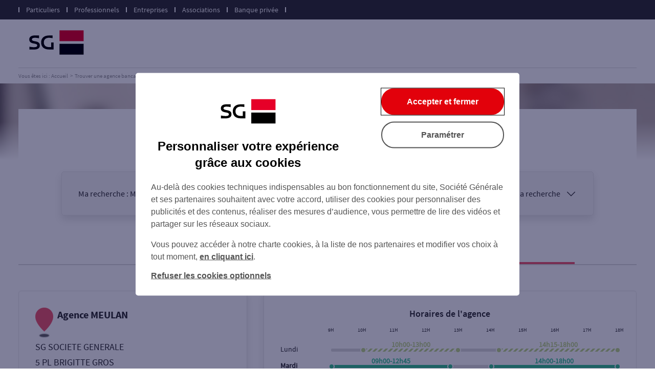

--- FILE ---
content_type: text/html
request_url: https://agences.sg.fr/banque-assurance/professionnel/agence-meulan-id3000301234
body_size: 13859
content:
<!DOCTYPE html>
<html lang="fr" class="em-pageid-detail em-abtest-page-variante-2">
<head>
	<meta http-equiv="Content-Type" content="text/html; charset=windows-1252" />
<meta name="viewport" content="width=device-width, initial-scale=1, maximum-scale=1, user-scalable=no" />
<meta http-equiv="X-UA-Compatible" content="IE=edge" />


<title>SG PRO : Agence MEULAN</title>
<meta name="description" content="Trouvez rapidement les coordonnées et les horaires d'ouverture de l'agence MEULAN - SG PRO avec le plan d'accès." />
<meta name="geo.region" content="FR-78" />
<meta name="geo.placename" content="Meulan en Yvelines" />
<meta name="geo.position" content="49.0046879;1.9101051" />
<meta name="ICBM" content="49.0046879,1.9101051" />

<link rel="canonical" href="https://agences.sg.fr/banque-assurance/particulier/agence-meulan-id3000301234">
    
<link rel="shortcut icon" type="images/x-icon" href="/banque-assurance/UI/20250701-185917/favicon/favicon.ico" />
<link rel="apple-touch-icon" href="/banque-assurance/UI/20250701-185917/favicon/apple-touch-icon.png" />
<script type="text/javascript">

var INFO_CORONAVIRUS = false;

var GA_ID = '';
var GA_EM_ID = '';
var GA_DEBUG = false;
var g_autoReload = 1;
var g_sitePath = 'https://agences.sg.fr';
var g_siteRoot = '/banque-assurance/';
var g_includesRoot = '/banque-assurance/includes/';
var g_uiRoot = '/banque-assurance/UI/20250701-185917/';
var g_statParam = 'socgen-sl-v3';
var g_namePOI = '';
var g_marcheType = 'professionnel';
var g_agenceType = 'agencesg';
var g_debug = false;

function getCurrentDate() {
	var dateStr = "2026-01-20T21:35:59Z";
	return utcToDate(dateStr);
}

</script>
<link type="text/css" rel="stylesheet" href="/banque-assurance/UI/20250701-185917/css-compiled/style.css" />


<script type="text/javascript" src="/global/carto/api/1.2/api.js" integrity="sha384-8tcXGqpz/oQPFfwlmRJe6o3AA3H18PNYLTJ0fB+nofvWUzGrnKia6eNSM4bEbzUb" crossorigin="anonymous"></script>


<script type="text/javascript" src="/banque-assurance/includes/20250527-115617/js-compiled/common.js"></script>

<script type="text/javascript" src="/banque-assurance/includes/20250527-115617/js-compiled/detail.js"></script>
<script type="text/javascript">
(function(){
var s = function(id, c) { g_seoDept.SetDeptImplementationCount(id, c) }
s('01',27);s('02',25);s('03',15);s('04',13);s('05',5);s('06',92);s('07',11);s('08',8);s('09',7);s('10',10);s('11',17);s('12',9);s('13',132);s('14',43);s('15',2);s('16',17);s('17',29);s('18',10);s('19',18);s('21',22);s('22',14);s('23',5);s('24',24);s('25',13);s('26',39);s('27',29);s('28',13);s('29',17);s('2A',15);s('2B',18);s('30',31);s('31',73);s('32',8);s('33',95);s('34',97);s('35',41);s('36',9);s('37',22);s('38',86);s('39',7);s('40',14);s('41',12);s('42',32);s('43',3);s('44',55);s('45',30);s('46',5);s('47',9);s('48',3);s('49',17);s('50',16);s('51',20);s('52',8);s('53',5);s('54',25);s('55',2);s('56',24);s('57',33);s('58',8);s('59',199);s('60',58);s('61',8);s('62',75);s('63',45);s('64',38);s('65',14);s('66',20);s('67',39);s('68',24);s('69',105);s('70',2);s('71',29);s('72',15);s('73',29);s('74',77);s('75',259);s('76',90);s('77',73);s('78',91);s('79',12);s('80',42);s('81',14);s('82',11);s('83',95);s('84',37);s('85',19);s('86',11);s('87',34);s('88',21);s('89',13);s('90',3);s('91',73);s('92',129);s('93',69);s('94',71);s('95',69);s('99',13);
})();
g_seoURI.SetSitePath('https://agences.sg.fr');
g_seoURI.SetSiteRoot('/banque-assurance/');
g_seoURI.SetContext('professionnel', 'agencesg', '1____1_____1_________________');
g_seoURI.SetNamePOI(g_namePOI);

g_documentContext.Unserialize('{"geo":{},"env":{},"poi":{"regionId":null,"cityId":null,"streetId":null,"x":null,"y":null,"dataId":"3000301234","modId":"SGEN","typeId":"SGEN","mask":"1____1_____1_________________"},"back":{}}');
g_contextEnv.SetParams(g_documentContext.GetContext('env'),true);
g_documentContext.AddContext('env', g_contextEnv);
g_contextGEO.SetParams(g_documentContext.GetContext('geo'),true);
g_documentContext.AddContext('geo', g_contextGEO);
g_contextBack.SetParam('context',g_documentContext.UnserializeString('{"geo":{},"env":{},"poi":{"regionId":null,"cityId":null,"streetId":null,"x":null,"y":null,"dataId":"3000301234","modId":"SGEN","typeId":"SGEN","mask":"1____1_____1_________________"},"back":{}}'));
g_documentContext.AddContext('back', g_contextBack);
g_contextPoi.SetParams(g_documentContext.GetContext('poi'),true);
g_documentContext.AddContext('poi', g_contextPoi);
</script>
<!-- Commanders Act Start -->
<script type="text/javascript">
var tc_vars = {
	env_market: 'agences',
	env_work: 'production',
	env_is_private: false,
	env_channel: 'website',
	page_section: '43',
	page_noload: false,
	page_category_1: 'agence',
	page_name: 'fiche-agence',
	page_type: 'fiche-agence',
	page_agency_city_id: '78401',
	page_agency_city_name: 'MEULAN EN YVELINES',
	page_agency_city_zipcode: '78250',
	page_agency_region_name: 'Yvelines',
	page_agency_type: 'agence|dab|depot',
	page_agency_id: '3000301234',
	page_agency_name: 'MEULAN',
};
</script>
<script charset="UTF-8" src="https://static.sg.fr/icd/static/bddf-tms-tagcommander/public/public-tms.js"></script>
<!-- Commanders Act End -->

	<script type="application/ld+json">{"@context":"http://schema.org","@type":"BankOrCreditUnion","@id":"https://agences.sg.fr/banque-assurance/#location-3000301234","name":"Agence MEULAN","address":{"@type":"PostalAddress","streetAddress":"5 PL BRIGITTE GROS","addressLocality":"MEULAN EN YVELINES","postalCode":"78250","addressCountry":"FR"},"geo":{"@type":"GeoCoordinates","latitude":49.0046879,"longitude":1.9101051},"telephone":"01.34.92.84.00","faxNumber":"","url":"https://agences.sg.fr/banque-assurance/professionnel/agence-meulan-id3000301234","logo":"https://agences.sg.fr/banque-assurance/UI/20250701-185917/img/sd/logo-sg.png","image":"https://agences.sg.fr/banque-assurance/UI/20250701-185917/photos/agence/agence-sg.jpg","description":"Agence bancaire SG de Agence MEULAN : faites un suivi de vos comptes, faites des opérations bancaires avec nos automates et prenez rendez-vous avec votre conseiller.","openingHoursSpecification":[{"@type":"OpeningHoursSpecification","dayOfWeek":"http://schema.org/Sunday","opens":"00:00","closes":"00:00"},{"@type":"OpeningHoursSpecification","dayOfWeek":"http://schema.org/Monday","opens":"00:00","closes":"00:00"},{"@type":"OpeningHoursSpecification","dayOfWeek":"http://schema.org/Tuesday","opens":"09:00","closes":"12:45"},{"@type":"OpeningHoursSpecification","dayOfWeek":"http://schema.org/Tuesday","opens":"14:00","closes":"18:00"},{"@type":"OpeningHoursSpecification","dayOfWeek":"http://schema.org/Wednesday","opens":"09:00","closes":"12:45"},{"@type":"OpeningHoursSpecification","dayOfWeek":"http://schema.org/Wednesday","opens":"14:00","closes":"18:00"},{"@type":"OpeningHoursSpecification","dayOfWeek":"http://schema.org/Thursday","opens":"09:00","closes":"12:45"},{"@type":"OpeningHoursSpecification","dayOfWeek":"http://schema.org/Thursday","opens":"15:00","closes":"18:00"},{"@type":"OpeningHoursSpecification","dayOfWeek":"http://schema.org/Friday","opens":"09:00","closes":"12:45"},{"@type":"OpeningHoursSpecification","dayOfWeek":"http://schema.org/Friday","opens":"14:00","closes":"18:00"},{"@type":"OpeningHoursSpecification","dayOfWeek":"http://schema.org/Saturday","opens":"00:00","closes":"00:00"}],"branchOf":{"@id":"https://particuliers.sg.fr/#organization","name":"SG","logo":"https://particuliers.sg.fr/assets/images/logo-societe-generale.png","image":"https://particuliers.sg.fr/assets/images/logo-societe-generale.png","url":"https://particuliers.sg.fr/","address":{"@type":"PostalAddress","addressCountry":"FR","addressLocality":"Puteaux","addressRegion":"Haut-de-Seine","postalCode":"92800","streetAddress":"17/18 Cours Valmy","faxNumber":"01.45.00.38.50","telephone":"3933","description":"Banque française spécialisée dans la banque assurance. SG est présente dans le monde entier et propose ses services bancaires aux particuliers et aux professionnels."}}}</script>
</head>
<body class="detail agencesg campagne-version-1 marcheType-professionnel agenceType-agencesg" data-id="3000301234">
	
<div id="header" class="em-header">
  <div class="header-top"></div>
  <div class="header-bloc">
    <div class="link-bloc">
      <div class="header-title">Accédez à votre espace</div>
      <span class="separator-header"></span>
      <a class="link-header" href="https://particuliers.sg.fr/" title="Particuliers" target="_blank">Particuliers<span class="em-icon-arrow"></span></a>
      <span class="separator-header"></span>
      <a class="link-header" href="https://professionnels.sg.fr/" title="Professionnels" target="_blank">Professionnels<span class="em-icon-arrow"></span></a>
      <span class="separator-header"></span>
      <a class="link-header" href="https://entreprises.sg.fr/" title="Entreprises" target="_blank">Entreprises<span class="em-icon-arrow"></span></a>
      <span class="separator-header"></span>
      <a class="link-header" href="https://associations.sg.fr/" title="Associations" target="_blank">Associations<span class="em-icon-arrow"></span></a>
      <span class="separator-header"></span>
      <a class="link-header" href="https://www.privatebanking.societegenerale.com/fr/" title="Banque privée" target="_blank">Banque privée<span class="em-icon-arrow"></span></a>
      <span class="separator-header"></span>
    </div>
    <div class="ms logo-menu">
      <span class="em-icon-menuheader"></span>
    </div>
    <a class="logo-bloc" href="https://particuliers.sg.fr/" title="SG" target="_blank">
			<img class="logo" src="/banque-assurance/UI/20250701-185917/img/hd/logo-sg.svg" alt="SG">
		</a>
  </div>
</div>

	<div class="no-ms">
		
<nav class="breadcrumbs-container">
  <ul class="breadcrumbs" itemscope="" itemtype="http://schema.org/BreadcrumbList">
    <li itemprop="itemListElement" itemscope="" itemtype="http://schema.org/ListItem"><a itemprop="item" href="https://particuliers.sg.fr/" rel="external"><span itemprop="name">Vous êtes ici : Accueil</span></a><meta itemprop="position" content="1"></li>
	<li itemprop="itemListElement" itemscope="" itemtype="http://schema.org/ListItem"><a itemprop="item" href="/banque-assurance/particulier/"><span itemprop="name">Trouver une agence bancaire</span></a><meta itemprop="position" content="2"></li>
	<li itemprop="itemListElement" itemscope="" itemtype="http://schema.org/ListItem"><a itemprop="item" href="/banque-assurance/professionnel/"><span itemprop="name">Pro</span></a><meta itemprop="position" content="3"></li><li itemprop="itemListElement" itemscope="" itemtype="http://schema.org/ListItem"><a itemprop="item" href="/banque-assurance/professionnel/agences-yvelines-78"><span itemprop="name">Yvelines</span></a><meta itemprop="position" content="4" /></li>
      <li itemprop="itemListElement" itemscope="" itemtype="http://schema.org/ListItem"><a itemprop="item" href="/banque-assurance/professionnel/agences-meulan-en-yvelines-C78401"><span itemprop="name">Meulan en Yvelines</span></a><meta itemprop="position" content="5" /></li>
    <li itemprop="itemListElement" itemscope="" itemtype="http://schema.org/ListItem"><a itemprop="item" href="/banque-assurance/professionnel/agence-meulan-id3000301234"><span itemprop="name">Agence MEULAN</span></a><meta itemprop="position" content="6" /></li>
    
  </ul>
  <div class="clear"></div>
</nav>
    
	</div>
	<div class="photobackground"></div>
	<div id="page">
		<div id="main">
			<form id="form_params" name="form_params" method="post" action="">
	<input type="hidden" id="form_param_context" name="context" value="" />
</form>

			<div id="page-title">
				<h1>Votre agence MEULAN</h1>
			</div>

			

			<div class="blocform-content">
				<div class="blocform dynamic">
					

<div class="header-searchbloc">
  <div class="header-rappel">
    <span>Ma recherche : </span>
    <span>Meulan en Yvelines, pro, une agence</span>
  </div>
  <a class="btnsearchform" href="javascript:;"><span>Modifier ma recherche</span><span class="em-icon-arrow"></span></a>
</div>
					<div class="searchbloc">
						<form id="searchform" class="searchform" action="javascript:;" method="post">
  <div class="header-searchbloc">
    <h2>Vous êtes</h2>
  </div>
  <fieldset class="bloc bloc-checkbox">
    <div class="field checkbox searchparticulier">
			<input type="radio" value="particulier" name="marcheType" id="searchparticulier"/>
			<label for="searchparticulier" title="Particulier" class="check"><span>Particulier</span></label>
		</div>
    <div class="field checkbox searchprofessionnel">
			<input type="radio" value="professionnel" name="marcheType" id="searchprofessionnel"/>
			<label for="searchprofessionnel" title="Professionnel" class="check"><span>Professionnel</span></label>
		</div>
    <div class="field checkbox searchentreprise">
			<input type="radio" value="entreprise" name="marcheType" id="searchentreprise"/>
			<label for="searchentreprise" title="Entreprise" class="check"><span>Entreprise</span></label>
		</div>
  </fieldset>
  <div class="header-searchbloc">
    <h2>Ma recherche</h2>
  </div>
  <fieldset class="bloc bloc-checkbox">
    <div class="field checkbox searchagency">
			<input type="radio" value="agencesg" name="agenceType" id="searchagency"/>
			<label for="searchagency" title="Une agence" class="check"><span>Une agence</span></label>
      <div class="field checkbox agencies saturday">
        <span class="deport"></span>
        <div class="searchcheckbox-saturday">
          <input type="checkbox" id="searchcheckbox-saturday-agencesg"/>
          <label for="searchcheckbox-saturday-agencesg" title="Ouverte le samedi" class="em-icon-check"><span>Ouverte le samedi</span></label>
        </div>
        <div class="searchcheckbox-monday">
          <input type="checkbox" id="searchcheckbox-monday-agencesg"/>
          <label for="searchcheckbox-monday-agencesg" title="Ouverte le lundi" class="em-icon-check"><span>Ouverte le lundi</span></label>
        </div>
				<div class="searchcheckbox-safe">
          <input type="checkbox" id="searchcheckbox-safe-agencesg"/>
          <label for="searchcheckbox-safe-agencesg" title="Coffre-fort" class="em-icon-check"><span>Coffre-fort</span></label>
        </div>
      </div>
		</div>

    <div class="field checkbox searchservices">
			<input type="radio" value="service" name="agenceType" id="searchservices"/>
			<label for="searchservices" title="Un service" class="check"><span>Un service</span></label>
			<div class="field checkbox service">
        <span class="deport"></span>
        <div class="field checkbox searchservices-retrait_billet_euro">
          <input type="radio" value="retrait_billet_euro" name="serviceType" id="searchservices-retrait_billet_euro"/>
          <label for="searchservices-retrait_billet_euro" title="Retrait de billets &#8364;" class="check"><span>Retrait de billets &#8364;</span></label>
        </div>
        <div class="field checkbox searchservices-depot_billet_euro">
          <input type="radio" value="depot_billet_euro" name="serviceType" id="searchservices-depot_billet_euro"/>
          <label for="searchservices-depot_billet_euro" title="D&#233;p&#244;t de billets &#8364;" class="check"><span>D&#233;p&#244;t de billets &#8364;</span></label>
        </div>
        <div class="field checkbox searchservices-retrait_monnaie_euro">
          <input type="radio" value="retrait_monnaie_euro" name="serviceType" id="searchservices-retrait_monnaie_euro"/>
          <label for="searchservices-retrait_monnaie_euro" title="Retrait de monnaie &#8364;" class="check"><span>Retrait de monnaie &#8364;</span></label>
        </div>
        <div class="field checkbox searchservices-depot_monnaie_euro">
          <input type="radio" value="depot_monnaie_euro" name="serviceType" id="searchservices-depot_monnaie_euro"/>
          <label for="searchservices-depot_monnaie_euro" title="D&#233;p&#244;t de monnaie &#8364;" class="check"><span>D&#233;p&#244;t de monnaie &#8364;</span></label>
        </div>
        <div class="field checkbox searchservices-depot_cheque_euro">
          <input type="radio" value="depot_cheque_euro" name="serviceType" id="searchservices-depot_cheque_euro"/>
          <label for="searchservices-depot_cheque_euro" title="D&#233;p&#244;t de ch&#232;que &#8364;" class="check"><span>D&#233;p&#244;t de ch&#232;que &#8364;</span></label>
        </div>
      	</div>
		</div>
  </fieldset>

  <fieldset class="ms bloc bloc-select">
      <div id="fieldmarcheType" class="field">
        <label for="marcheType"><span class="text-select">Vous êtes</span><span class="em-icon-arrow"></span></label>
        <select name="marcheType" id="marcheType">
          <option  value="particulier">Particulier</option>
          <option  selected="selected" value="professionnel">Professionnel</option>
          <option  value="entreprise">Entreprise</option>
        </select>
      </div>

      <div id="fieldagenceType" class="field">
        <label for="agenceType"><span class="text-select">Sélectionnez votre recherche</span><span class="em-icon-arrow"></span></label>
        <select name="agenceType" id="agenceType">
          <option value="agencesg"  selected="selected">Une agence</option>
          <option value="service" >Un service</option>
        </select>
      </div>
      <div class="field checkbox agencies saturday">
        <input type="checkbox" id="searchcheckbox-saturday"  />
        <label for="searchcheckbox-saturday" class="em-icon-check">Ouverte le samedi</label>
      </div>
      <div class="field checkbox monday">
        <input type="checkbox" id="searchcheckbox-monday"  />
        <label for="searchcheckbox-monday" class="em-icon-check">Ouverte le lundi</label>
      </div>
			<div class="field checkbox safe">
        <input type="checkbox" id="searchcheckbox-safe"  />
        <label for="searchcheckbox-safe" class="em-icon-check">Coffre-fort</label>
      </div>

      <div id="fieldserviceType" class="field service">
        <label for="serviceType"><span class="text-select">Un service</span><span class="em-icon-arrow"></span></label>
        <select name="serviceType" id="serviceType">
          <option  value="retrait_billet_euro">Retrait de billets &#8364;</option>
          <option  value="depot_billet_euro">D&#233;p&#244;t de billets &#8364;</option>
          <option  value="retrait_monnaie_euro">Retrait de monnaie &#8364;</option>
          <option  value="depot_monnaie_euro">D&#233;p&#244;t de monnaie &#8364;</option>
          <option  value="depot_cheque_euro">D&#233;p&#244;t de ch&#232;que &#8364;</option>
        </select>
      </div>
  </fieldset>

	<fieldset class="bloc bloc-search">
    <a href="javascript:localizeMe(OnLocalizeHome);" class="btn btn2 btnlocalize"><span>Autour de moi</span></a>
    <span class="ou">ou</span>
		<div id="fieldsearchcity" class="field focus">
			<label for="searchcity">Ville / Code postal</label>
			<input type="text" id="searchcity" placeholder="Ville / Code postal" value="" autocomplete="off" />
      <button class="speech-button" type="button" style="display:none" title="micro">
          <svg class="speech-icon" xmlns="http://www.w3.org/2000/svg" viewBox="0 0 100 100">
            <path id="microphone" d="M20 50H10a5 5 0 1 1 10 0zm65-5a5 5 0 0 0-5 5h10a5 5 0 0 0-5-5zM50 80c-16.568 0-30-13.432-30-30H10c0 19.96 14.621 36.502 33.737 39.508V100h10V89.82C74.076 87.935 90 70.831 90 50H80c0 16.568-13.432 30-30 30zM50 .001c-11.045 0-20 8.954-20 20v30c0 11.045 8.954 20 20 20s20-8.954 20-20V20C70 8.955 61.046.001 50 .001z"/>
          </svg>
        </button>
		</div>
    <div id="fieldsearchstreet" class="field focus">
			<label for="searchstreet">Rue</label>
			<input type="text" id="searchstreet" placeholder="Rue" value="" autocomplete="off" />
		</div>
    <button type="submit" class="btn submit"><span>Rechercher</span></button>
	</fieldset>
</form>
					</div>
				</div>
			</div>

			

			<div id="content">
				<div id="wrapper" class="white-bloc">
					
  <div class="marche-tab-bar marche__scroll-wrapper">
    <div class="marche-tab-scroller">
      <div class="marche-tab-scroller__scroll-area">
        <div class="marche-tab-scroller__scroll-content">
          
            <div data-value="particulier" class="marche-tab-button ">
              <span class="marche-tab__content">
                <span class="marche-tab__text-label">Particuliers</span>
              </span>
              <span class="marche-tab-indicator"></span>
            </div>
          
            <div data-value="professionnel" class="marche-tab-button marche-tab-button--active">
              <span class="marche-tab__content">
                <span class="marche-tab__text-label">Professionnels</span>
              </span>
              <span class="marche-tab-indicator"></span>
            </div>
          
        </div>
      </div>
    </div>
  </div>

			<div class="blocinfo blocinfo-subscription blocinfo-subscription-particulier">
				<h3 class="info-title">Vous souhaitez ouvrir un compte&nbsp;?</h3>
				<p>Gagnez du temps, ouvrez en ligne votre premier compte bancaire, profitez d&#39;une offre exclusive web et rencontrez plus tard votre conseiller en agence.</p>
				<div>
					<a class="btn btn-subscription" href="https://particuliers.sg.fr/ouvrir-compte-bancaire-en-ligne" target="_blank">Ouvrir un compte <span class="no-ms">bancaire </span>en ligne</a>
				</div>
			</div>
			
					<div id="aside">
						<div class="info-bloc2">
							<div class="agency blocinfo noschedule">
	<div>
		<div class="info">
			<div class="agencypicto"></div>
			<h3 class="name">Agence MEULAN</h3>
			
		</div>
		
		<div class="agencymarqueregion">SG SOCIETE GENERALE</div>
		
		<div>
			<div class="agencyaddress">
				5 PL BRIGITTE GROS
				<div class="agencycity"><span>78250</span>&nbsp;<span>MEULAN EN YVELINES</span></div>
			</div>
		</div>
		
	</div>

	
		<div class="guichet-bloc">
			<span class="em-icon-guichet"></span>
			<span>Code guichet : 01234</span>
		</div>
	
	<div class="links">
		<a class="btntel btn btn2 cta-phone" href="tel:01.34.92.84.00"><span class="em-action">Appeler</span><span class="em-content">01.34.92.84.00</span></a>
		<a class="btnrdv btnrdv-particulier btn cta-rdv" href="https://ouvrir-un-compte-en-ligne.sg.fr/RDV/s/" target="_blank"><span>Prendre RDV</span></a><a class="btnrdv btnrdv-professionnel btn cta-rdv" href="https://professionnels.sg.fr/icd/eprpro/index-public.html#/eprpro/devenirclient" target="_blank"><span>Prendre RDV</span></a>
	</div>
	
</div>

<div class="horaires-bloc blocinfo hide" id="horaires-bloc" data-schedules="{&quot;rawSchedulesPart&quot;:&quot;0000090009000900090009000000000012451245124512451245000000001400140015001400000000000000180018001800180000000000&quot;,&quot;rawRdvSchedulesPart&quot;:&quot;&quot;,&quot;rawSchedulesPro&quot;:&quot;0000090009000900090000000000000012451245124512450000000000001400140015001400000000000000180018001800180000000000&quot;,&quot;rawRdvSchedulesPro&quot;:&quot;1000000000000000000000000000130000000000000000000000000014150000000000000000000000001800000000000000000000000000&quot;,&quot;rawSchedulesEnt&quot;:&quot;&quot;,&quot;rawRdvSchedulesEnt&quot;:&quot;&quot;,&quot;rawSchedulesAss&quot;:&quot;0000090009000900090009000000000012451245124512451245000000001400140015001400000000000000180018001800180000000000&quot;,&quot;rawRdvSchedulesAss&quot;:&quot;&quot;}">
	<h3 class="info-title">Horaires de l'agence</h3>
	<div class="content" id="agencyschedule-content">
		<div class="graphical-less em-icon-arrow"></div>
		<div class="agencyschedule_graphical"></div>
		<div class="graphical-more em-icon-arrow"></div>
	</div>
	<div class="agencyschedule-legend">
		<div class="info-legend">
			<span class="opened"></span><span>Ouvert au public</span>
		</div>
		<div class="info-legend">
			<span class="opened-rdv"></span><span>Ouvert sur RDV</span>
		</div>
	</div>
</div>

						</div>
						
					</div>
					<div class="services-agency-bloc blocinfo"><h3 class="info-title">Les services en agence</h3><div class="services-agency-content"><div class="services-agency service-monnaie"><div class="services-agency-contain" title=" " data-rawschedules="0600060006000600060006000600000000000000000000000000000000000000000000000000000000002200220022002200220022002200" data-service="distr_monnaie"><div class="em-icon-monnaie"></div><div><span>Retrait de monnaie</span><sup class="em-icon-info"></sup></div></div></div></div></div>
					<div class="bloc-container">
						<div class="detailmap-bloc">
	<div id="detailbtnsmap2" class="btnsmap2">
		<a id="detailbtnfullscreen" class="btnfullscreen btn btn3" href="javascript:;" title="Plein &eacute;cran"><span class="on">Agrandir la carte</span><span class="off">Réduire la carte</span></a>
	</div>
	<div id="detailbtnsmap3" class="btnsmap2">
		<a id="detailbtnway" class="btnway btn btn3 cta-itinary" href="javascript:;" title="Itineraire"><span>Itinéraire</span></a>
	</div>
	<div class="detailmapoverlay"></div>
	<div id="detailmap" class="map">
		<div id="detailviewer" class="viewer"></div>
		<div id="detailbtnsmap" class="btnsmap">
			<a id="detailbtnzoomin" class="btnzoomin btn em-icon-zoom-in" href="javascript:;" title="Zoom avant"></a>
			<a id="detailbtnzoomout" class="btnzoomout btn em-icon-zoom-out" href="javascript:;" title="Zoom arri&egrave;re"></a>
			<a id="detailbtnwatchposition" class="btnwatchposition btn" href="javascript:;" title="Se g&eacute;olocaliser"><span>Se g&eacute;olocaliser</span></a>
		</div>
	</div>
</div>

					</div>
					
<div class="smsmail-bloc blocinfo v3">
	<h3 class="info-title">Envoyer les coordonnées de l'agence :</h3>
	<div>
		<a class="btnsms btn btn3" href="javascript:;">Par SMS</a>
		<a class="btnmail btn btn3" href="javascript:;">Par Mail</a>
	</div>
</div>

				</div>
				
<div class="info-bloc grey-bloc">
	<div class="accueil-title title-bloc">
		<h2 class="title">Tout ce qu'il faut savoir...</h2>
	</div>
	<div class="accueil-content">
		
<div class="accueilpri">
	<div class="contentbloc-accueil accueilpri-content">
		<div>
			<div class="info-bloc2">
				<div class="agence-bloc blocinfo">
					<div class="agence-bloc-content">
						<div class="presentation-bloc open bloc ">
							<div class="presentation-title titlebloc-agence">
								<div class="picto em-icon-conseiller"></div>
								<div class="separator-select v3"></div>
								<h3 class="info-title2">Présentation de l'agence</h3>
							</div>
							<div class="presentation-content contentbloc-agence">
								<div class="text">
									<p>Les conseillers de l’agence <span class="curPlacename">MEULAN</span> sont à votre service pour répondre à vos questions au quotidien et vous accompagner dans la réalisation de tous vos projets.</p>
									<p>Découvrez avec eux nos solutions d’épargne, de crédit à la consommation, d’assurance ou encore de prêt immobilier.</p>
								</div>
								<div class="photo">
									<img class="photo-agency" src="https://agences.sg.fr/banque-assurance/UI/20250701-185917/photos/agence/agence-sg.jpg" alt="Agence MEULAN">
								</div>
							</div>
						</div>
						<div class="services-bloc bloc">
							<div class="services-title titlebloc-agence">
								<div class="picto em-icon-favori"></div>
								<div class="separator-select"></div>
								<h3 class="info-title2">Services en ligne</h3>
							</div>
							<ul class="agency-service-content contentbloc-agence pri">
								<li><a class="link-services" href="https://particuliers.sg.fr/ouvrir-compte-bancaire-en-ligne" title="Ouvrir mon compte" target="_blank"><span>Ouverture de compte à distance</span><span class="em-icon-arrow"></span></a></li>
								<li><a class="link-services" href="https://particuliers.sg.fr/services-en-ligne/mobilite-bancaire-service-bienvenue" title="Aide changement banque" target="_blank"><span>Service Bienvenue</span><span class="em-icon-arrow"></span></a></li>
								<li><a class="link-services" href="https://particuliers.sg.fr/ouvrir-compte-bancaire-en-ligne/moyens-paiement/personnaliser-carte-bancaire/option-crypto-dynamique" title="Option crypto dynamique" target="_blank"><span>L'option Crypto Dynamique</span><span class="em-icon-arrow"></span></a></li>
								<li><a class="link-services" href="https://particuliers.sg.fr/aides-contact-public/contact-services-urgence" title="Services d'urgence" target="_blank"><span>Les services d’urgence</span><span class="em-icon-arrow"></span></a></li>
								<li><a class="link-services" href="https://particuliers.sg.fr/services-en-ligne/espace-client" title="Espace Client" target="_blank"><span>Espace Client</span><span class="em-icon-arrow"></span></a></li>
							</ul>
						</div>
					</div>
				</div>
			</div>
		</div>
		<div class="expert-bloc white-bloc">
			<div class="product-bloc blocinfo">
				<h3 class="info-title">Nos produits bancaires</h3>
				<div class="product-bloc-content pri position1">
					<div class="pretconso-bloc bloc open">
						<div class="pretconso-title titlebloc-product pri">
							<div class="picto em-icon-pretconso"></div>
							<div class="separator-select"></div>
							<h4 class="info-title2">Prêt à la consommation</h4>
							<div class="em-icon-arrow"></div>
						</div>
						<div class="pretconso-content contentbloc-product">
							<p>Vous souhaitez acheter une nouvelle voiture, refaire votre déco, renouveler votre électroménager ou vous évader au soleil ? Vous devez tout simplement faire face à un imprévu ? Découvrez notre crédit à la consommation(1).</p>
							<div class="btn-bloc">
								<a class="btnsimulationpretconso btn btn3 cta-produit cta-info" href="https://particuliers.sg.fr/emprunter/pret-credit-consommation" target="_blank">En savoir plus</a>
								<a class="btnsimulationpretconso btn btn3 cta-produit cta-simu" href="https://particuliers.sg.fr/simulateurs/calculer-simuler-credit-conso-expresso" target="_blank">Faire une simulation</a>
							</div>
							<p class="mentions">(1) Un crédit vous engage et doit être remboursé. Vérifiez vos capacités de remboursement avant de vous engager.</p>
						</div>
					</div>
					<div class="pretimmo-bloc bloc">
						<div class="pretimmo-title titlebloc-product pri">
							<div class="picto em-icon-home"></div>
							<div class="separator-select"></div>
							<h4 class="info-title2">Prêt immobilier</h4>
							<div class="em-icon-arrow"></div>
						</div>
						<div class="pretimmo-content contentbloc-product">
							<p class="text">Vous souhaitez financer l’achat de votre résidence principale ou secondaire, avec ou sans travaux, dans l’ancien ou le neuf ?</p>
							<p>Quel que soit votre besoin, nous avons une solution. Découvrez nos prêts immobiliers !</p>
							<div class="btn-bloc">
								<a class="btnsimulationpretimmo btn btn3 cta-produit cta-info" href="https://particuliers.sg.fr/emprunter/pret-credit-immobilier" target="_blank">En savoir plus</a>
								<a class="btnsimulationpretimmo btn btn3 cta-produit cta-simu" href="https://particuliers.sg.fr/icd/dpi/dpi-simulateur-immobilier-public.html" target="_blank">Faire une simulation</a>
							</div>
						</div>
					</div>
					<div class="epargne-bloc bloc">
						<div class="epargne-title titlebloc-product pri">
							<div class="picto em-icon-epargne"></div>
							<div class="separator-select"></div>
							<h4 class="info-title2">Epargne</h4>
							<div class="em-icon-arrow"></div>
						</div>
						<div class="epargne-content contentbloc-product">
							<p>SG vous propose une large gamme de produits d’épargne et de placements pour financer vos projets (immobilier, retraite, défiscalisation…) ou accroître votre capital.</p>
							<div class="btn-bloc">
								<a class="btnsimulationepargne btn btn3 cta-produit cta-info" href="https://particuliers.sg.fr/epargner-placer-son-argent" target="_blank">En savoir plus</a>
								<a class="btnsimulationepargne btn btn3 cta-produit cta-simu" href="https://particuliers.sg.fr/simulateurs/calculer-simuler-rendement-votre-epargne" target="_blank">Faire une simulation</a>
							</div>
						</div>
					</div>
					<div class="assurance-bloc bloc">
						<div class="assurance-title titlebloc-product pri">
							<div class="picto em-icon-assurance"></div>
							<div class="separator-select"></div>
							<h4 class="info-title2">Assurance</h4>
							<div class="em-icon-arrow"></div>
						</div>
						<div class="assurance-content contentbloc-product">
							<p>SG vous propose une large gamme de produits d'assurance vous permettant de protéger vos biens (auto, habitation, moyens de paiement, ...), vos proches et vous-même (dépendance, accidents de la vie, santé, ...).</p>
							<div class="btn-bloc">
								<a class="btnsimulationassurance btn btn3 cta-produit cta-info" href="https://particuliers.sg.fr/assurances" target="_blank">En savoir plus</a>
								<a class="btnsimulationassurance btn btn3 cta-produit cta-simu" href="https://particuliers.sg.fr/simulateurs" target="_blank">Faire une simulation</a>
							</div>
						</div>
					</div>
				</div>
			</div>
		</div>
	</div>
</div>

<div class="accueilpro">
	<div class="contentbloc-accueil accueilpro-content">
		<div>
			<div class="info-bloc2">
				<div class="agence-bloc blocinfo">
					<div class="agence-bloc-content">
						<div class="presentation-bloc open bloc ">
							<div class="presentation-title titlebloc-agence">
								<div class="picto em-icon-conseiller"></div>
								<div class="separator-select v3"></div>
								<h3 class="info-title2">Présentation de l'agence</h3>
							</div>
							<div class="presentation-content contentbloc-agence">
								<div class="text">
									<p>Votre agence <span class="curPlacename">MEULAN</span> vous accueille pour répondre à tous vos besoins dans le cadre de votre activité professionnelle.</p>
									<p>Ouverture de compte professionnel, opérations courantes de votre activité d’entrepreneur, démarches bancaires dans le cadre de votre création d’entreprise… votre agence se tient à votre disposition pour vous aider à réaliser votre projet professionnel en toute sérénité.</p>
								</div>
								<div class="photo">
									<img class="photo-agency" src="https://agences.sg.fr/banque-assurance/UI/20250701-185917/photos/agence/agence-sg.jpg" alt="Agence MEULAN">
								</div>
							</div>
						</div>
						<div class="services-bloc bloc">
							<div class="services-title titlebloc-agence">
								<div class="picto em-icon-favori"></div>
								<div class="separator-select"></div>
								<h3 class="info-title2">Services en ligne</h3>
							</div>
							<ul class="agency-service-content contentbloc-agence">
								<li><a class="link-services" href="https://professionnels.sg.fr/ouvrir-compte-bancaire-pro-en-ligne" title="Ouverture de compte professionnel" target="_blank"><span>Ouverture de compte professionnel</span><span class="em-icon-arrow"></span></a></li>
								<li><a class="link-services" href="https://professionnels.sg.fr/compte-banque-au-quotidien/cartes-bancaires" title="Cartes bancaires professionnelles" target="_blank"><span>Nos cartes bancaires professionnelles</span><span class="em-icon-arrow"></span></a></li>
								<li><a class="link-services" href="https://professionnels.sg.fr/compte-banque-au-quotidien/cartes-bancaires/personnaliser-carte-bancaire/option-code-cryptogramme-dynamique" title="Option crypto dynamique" target="_blank"><span>L'option Crypto Dynamique</span><span class="em-icon-arrow"></span></a></li>
								<li><a class="link-services" href="https://professionnels.sg.fr/services-en-ligne" title="Services bancaires en ligne" target="_blank"><span>Services bancaires en ligne</span><span class="em-icon-arrow"></span></a></li>
								<li><a class="link-services" href="https://professionnels.sg.fr/services-en-ligne/appli-pro" title="Appli Pro" target="_blank"><span>L’appli Pro</span><span class="em-icon-arrow"></span></a></li>
							</ul>
						</div>
					</div>
				</div>
			</div>
		</div>
		<div class="expert-bloc white-bloc">
			<div class="product-bloc blocinfo">
				<h3 class="info-title">Nos produits bancaires dédiés aux professionnels</h3>
				<div class="product-bloc-content pro position1">
					<div class="financement-bloc bloc open">
						<div class="financement-title titlebloc-product pro">
							<div class="picto em-icon-pretconso"></div>
							<div class="separator-select"></div>
							<h4 class="info-title2">Financements</h4>
							<div class="em-icon-arrow"></div>
						</div>
						<div class="financement-content contentbloc-product">
							<p>Vous avez un besoin en financement pour votre activité professionnelle ? Faites rapidement une simulation ou prenez rendez-vous dans votre agence pour avoir toutes les informations nécessaires à l’obtention de votre crédit.</p>
							<div class="btn-bloc">
								<a class="btnsimulationpretconso btn btn3 cta-produit cta-info" href="https://professionnels.sg.fr/credits-financement" target="_blank">En savoir plus</a>
								<a class="btnsimulationpretconso btn btn3 cta-produit cta-simu" href="https://professionnels.sg.fr/simulateurs/simulateurs-credit-classique" target="_blank">Faire une simulation</a>
							</div>
						</div>
					</div>
					<div class="creation-bloc bloc">
						<div class="creation-title titlebloc-product pro">
							<div class="picto em-icon-home"></div>
							<div class="separator-select"></div>
							<h4 class="info-title2">Création d’entreprise</h4>
							<div class="em-icon-arrow"></div>
						</div>
						<div class="creation-content contentbloc-product">
							<p>Vous avez besoin d’accompagnement dans le cadre de votre création d’entreprise ? Votre Conseiller SG vous transmet toutes les informations bancaires importantes et vous aide dans vos démarches courantes et vos besoins de financement, de protection ou de placements.</p>
							<div class="btn-bloc">
								<a class="btnsimulationpretimmo btn btn3 cta-produit cta-info" href="https://professionnels.sg.fr/createurs-entreprises" target="_blank">En savoir plus</a>
							</div>
						</div>
					</div>
					<div class="epargnepro-bloc bloc">
						<div class="epargnepro-title titlebloc-product pro">
							<div class="picto em-icon-epargne"></div>
							<div class="separator-select"></div>
							<h4 class="info-title2">Epargne et retraite</h4>
							<div class="em-icon-arrow"></div>
						</div>
						<div class="epargnepro-content contentbloc-product">
							<p>Vous souhaitez valoriser les excédents de trésorerie issus de votre activité professionnelle ? SG met à votre disposition plusieurs solutions d’épargne et de retraite pour aider vos salariés dans leurs projets.</p>
							<div class="btn-bloc">
								<a class="btnsimulationepargne btn btn3 cta-produit cta-info" href="https://professionnels.sg.fr/epargne-retraite" target="_blank">Solutions d’épargne et de retraite</a>
							</div>
						</div>
					</div>
					<div class="assurancepro-bloc bloc">
						<div class="assurancepro-title titlebloc-product pro">
							<div class="picto em-icon-assurance"></div>
							<div class="separator-select"></div>
							<h4 class="info-title2">Assurances</h4>
							<div class="em-icon-arrow"></div>
						</div>
						<div class="assurancepro-content contentbloc-product">
							<p>La vie d’une entreprise nécessite une protection à plusieurs niveaux. Votre Conseiller SG vous accompagne pour protéger vos Hommes Clés, couvrir les risques de votre activité et vous assurer, vous, et vos collaborateurs.</p>
							<div class="btn-bloc">
								<a class="btnsimulationassurance btn btn3 cta-produit cta-info" href="https://professionnels.sg.fr/assurances" target="_blank">En savoir plus</a>
							</div>
						</div>
					</div>
				</div>
			</div>
		</div>
	</div>
</div>

	</div>
</div>
<div class="contact-bloc blocinfo">
	<h3 class="info-title">Restons en contact :</h3>
	<a class="link facebook" href="https://www.facebook.com/societegenerale" target="_blank"><span class="picto em-icon-facebook-1"></span><span>sur Facebook</span></a>
	<a class="link twitter" href="https://twitter.com/SG_etVous" target="_blank"><span class="picto em-icon-twitter"></span><span>sur Twitter</span></a>
	<a class="link instagram" href="https://www.instagram.com/societegenerale/" target="_blank"><span class="picto em-icon-instagram-1"></span><span>sur Instagram</span></a>
	<a class="link linkedin" href="https://www.linkedin.com/company/societe-generale" target="_blank"><span class="picto em-icon-linkedin-1"></span><span>sur Linkedin</span></a>
</div>
<div class="pub-bloc grey-bloc">
	<div>
		<div class="title-bloc">
			<div class="separator-bloc"></div>
			<h2 class="title">Ceci peut vous intéresser</h2>
		</div>
		<div class="vignette-bloc">
			<div class="vignette"><h3 class="info-title">Offre du moment</h3><div class="blocinfo"><div class="blocinfo-photo"  style="background-image:url(/banque-assurance/UI/20250701-185917/photos/vignettes/epargne-solidaire.jpg)"></div><div class="blocinfo-content"><p class="title">Epargne Solidaire</p><p class="desc">Reversez tout ou une partie de vos int&#233;r&#234;ts acquis aux associations de votre choix.</p><div class="btn-bloc"><a class="btn btn3 link-url" href="https://particuliers.sg.fr/epargner-placer-son-argent/nos-offres/service-epargne-solidaire-dons-associations" target="_blank"><span class="link-text">Profitez de l'offre</span></a></div></div></div></div><div class="vignette"><h3 class="info-title">Nouveaut&#233;</h3><div class="blocinfo"><div class="blocinfo-photo"  style="background-image:url(/banque-assurance/UI/20250701-185917/photos/vignettes/ouverture-compte-distance.jpg)"></div><div class="blocinfo-content"><p class="title">Ouverture de compte &#224; distance</p><p class="desc">Gr&#226;ce &#224; l&#8217;Appli SG, vous pouvez ouvrir un compte sans vous d&#233;placer.</p><div class="btn-bloc"><a class="btn btn3 link-url" href="https://particuliers.sg.fr/ouvrir-compte-bancaire-en-ligne" target="_blank"><span class="link-text">D&#233;couvrez le service</span></a></div></div></div></div>
		</div>
	</div>
</div>

			</div>
			<div id="copyright">Powered by <a href="https://www.evermaps.com" target="_blank">evermaps &copy;</a></div>
			<div class="btn-bloc">
				<a class="btnback btn btn2" href="javascript:;"><span>Retour à la liste</span></a>
			</div>
		</div>
	</div>

	<div id="indexes">
	<div id="index-agencies" class="index small left">
		<div class="index-header">
			<div class="separator-bloc"></div>
			<h2>
				Les agences SG PRO
				à proximité
			</h2>
			<span class="arrow em-icon-arrow ms"></span>
		</div>
		<div class="index-body" data-tracking-label="Agences">
			<ul><li><a href="/banque-assurance/professionnel/agence-les-mureaux-id3000301235">LES MUREAUX</a></li><li><a href="/banque-assurance/professionnel/agence-verneuil-sur-seine-id3000301873">VERNEUIL SUR SEINE</a></li><li><a href="/banque-assurance/professionnel/agence-flins-sur-seine-id3000301622">FLINS SUR SEINE</a></li><li><a href="/banque-assurance/professionnel/agence-triel-sur-seine-id3000301877">TRIEL SUR SEINE</a></li><li><a href="/banque-assurance/professionnel/agence-gargenville-id3000301623">GARGENVILLE</a></li><li><a href="/banque-assurance/professionnel/agence-vaureal-id3000302027">VAUREAL</a></li><li><a href="/banque-assurance/professionnel/agence-cergy-le-haut-id3000301672">CERGY LE HAUT</a></li><li><a href="/banque-assurance/professionnel/agence-jouy-le-moutier-id3000301669">JOUY LE MOUTIER</a></li><li><a href="/banque-assurance/professionnel/agence-villennes-sur-seine-id3000301883">VILLENNES SUR SEINE</a></li><li><a href="/banque-assurance/professionnel/agence-cergy-saint-christophe-id3000301660">CERGY SAINT CHRISTOPHE</a></li><li><a href="/banque-assurance/professionnel/agence-orgeval-id3000301882">ORGEVAL</a></li><li><a href="/banque-assurance/professionnel/agence-carrieres-sous-poissy-id3000301903">CARRIERES SOUS POISSY</a></li><li><a href="/banque-assurance/professionnel/agence-maule-id3000300139">MAULE</a></li><li><a href="/banque-assurance/professionnel/agence-acheres-id3000301871">ACHERES</a></li><li><a href="/banque-assurance/professionnel/agence-poissy-centre-id3000301864">POISSY.CENTRE</a></li><li><a href="/banque-assurance/professionnel/agence-cergy-grand-centre-id3000301658">CERGY GRAND CENTRE</a></li><li><a href="/banque-assurance/professionnel/agence-osny-id3000301661">OSNY</a></li><li><a href="/banque-assurance/professionnel/agence-conflans-chennevieres-id3000301671">CONFLANS CHENNEVIERES</a></li><li><a href="/banque-assurance/professionnel/agence-conflans-ste-honorine-id3000301651">CONFLANS STE HONORINE</a></li></ul>
		</div>
	</div>
	<div id="index-dept" class="index small right">
		<div class="index-header">
			<div class="separator-bloc"></div>
			<h2>
				Les agences SG PRO
				dans les villes à proximité
			</h2>
			<span class="arrow em-icon-arrow ms"></span>
		</div>
		<div class="index-body" data-tracking-label="Villes">
			<ul><li><a href="/banque-assurance/professionnel/agences-les-mureaux-C78440">Les Mureaux</a></li><li><a href="/banque-assurance/professionnel/agences-verneuil-sur-seine-C78642">Verneuil-sur-Seine</a></li><li><a href="/banque-assurance/professionnel/agences-aubergenville-C78029">Aubergenville</a></li><li><a href="/banque-assurance/professionnel/agences-triel-sur-seine-C78624">Triel-sur-Seine</a></li><li><a href="/banque-assurance/professionnel/agences-vaureal-C95637">Vaur&#233;al</a></li><li><a href="/banque-assurance/professionnel/agences-chanteloup-les-vignes-C78138">Chanteloup-les-Vignes</a></li><li><a href="/banque-assurance/professionnel/agences-jouy-le-moutier-C95323">Jouy-le-Moutier</a></li><li><a href="/banque-assurance/professionnel/agences-cergy-C95127">Cergy</a></li><li><a href="/banque-assurance/professionnel/agences-carrieres-sous-poissy-C78123">Carri&#232;res-sous-Poissy</a></li><li><a href="/banque-assurance/professionnel/agences-andresy-C78015">Andr&#233;sy</a></li><li><a href="/banque-assurance/professionnel/agences-osny-C95476">Osny</a></li><li><a href="/banque-assurance/professionnel/agences-acheres-C78005">Ach&#232;res</a></li><li><a href="/banque-assurance/professionnel/agences-poissy-C78498">Poissy</a></li><li><a href="/banque-assurance/professionnel/agences-limay-C78335">Limay</a></li><li><a href="/banque-assurance/professionnel/agences-conflans-sainte-honorine-C78172">Conflans-Sainte-Honorine</a></li><li><a href="/banque-assurance/professionnel/agences-eragny-C95218">&#201;ragny</a></li><li><a href="/banque-assurance/professionnel/agences-mantes-la-jolie-C78361">Mantes-la-Jolie</a></li><li><a href="/banque-assurance/professionnel/agences-pontoise-C95500">Pontoise</a></li><li><a href="/banque-assurance/professionnel/agences-mantes-la-ville-C78362">Mantes-la-Ville</a></li><li><a href="/banque-assurance/professionnel/agences-saint-ouen-l-aumone-C95572">Saint-Ouen-l'Aum&#244;ne</a></li></ul>
		</div>
	</div>
</div>

	<div class="ms">
		
<nav class="breadcrumbs-container">
  <ul class="breadcrumbs" itemscope="" itemtype="http://schema.org/BreadcrumbList">
    <li itemprop="itemListElement" itemscope="" itemtype="http://schema.org/ListItem"><a itemprop="item" href="https://particuliers.sg.fr/" rel="external"><span itemprop="name">Vous êtes ici : Accueil</span></a><meta itemprop="position" content="1"></li>
	<li itemprop="itemListElement" itemscope="" itemtype="http://schema.org/ListItem"><a itemprop="item" href="/banque-assurance/particulier/"><span itemprop="name">Trouver une agence bancaire</span></a><meta itemprop="position" content="2"></li>
	<li itemprop="itemListElement" itemscope="" itemtype="http://schema.org/ListItem"><a itemprop="item" href="/banque-assurance/professionnel/"><span itemprop="name">Pro</span></a><meta itemprop="position" content="3"></li><li itemprop="itemListElement" itemscope="" itemtype="http://schema.org/ListItem"><a itemprop="item" href="/banque-assurance/professionnel/agences-yvelines-78"><span itemprop="name">Yvelines</span></a><meta itemprop="position" content="4" /></li>
      <li itemprop="itemListElement" itemscope="" itemtype="http://schema.org/ListItem"><a itemprop="item" href="/banque-assurance/professionnel/agences-meulan-en-yvelines-C78401"><span itemprop="name">Meulan en Yvelines</span></a><meta itemprop="position" content="5" /></li>
    <li itemprop="itemListElement" itemscope="" itemtype="http://schema.org/ListItem"><a itemprop="item" href="/banque-assurance/professionnel/agence-meulan-id3000301234"><span itemprop="name">Agence MEULAN</span></a><meta itemprop="position" content="6" /></li>
    
  </ul>
  <div class="clear"></div>
</nav>
    
	</div>
	
<script type="text/javascript">
function g_addPois(){
	g_poisBoundrect = {'t': Number.MIN_VALUE, 'l': Number.MAX_VALUE , 'r': Number.MIN_VALUE, 'b': Number.MAX_VALUE};
	
	AddPoi('3000301234',568783,2445259,patchPoi({"datas":{"position":1,"prelabel":"Agence","label":"MEULAN","banque":"","id":"3000301234","agenceType":"agencesg","typeId":"SGEN","maskinfo":"11110110001101100000001001001","address1":"5 PL BRIGITTE GROS","address2":"","zip":"78250","city":"MEULAN EN YVELINES","cityId":"78401","regionId":"78","tel":"01.34.92.84.00","fax":"","focusScale":5000,"length":"0","webreseau":"","devises":"","change":"","entite":"1","particulier":"1","entreprise":"1","agence_mere":"1","dab":"0","agency":"1","saturday":"1","business":"0","automate":"0","automatehorelar":"0","accueil_particulier":"True","accueil_professionnel":"True","accueil_entreprise":"False","accueil_association":"True","servicesSchedules":"[base64]","textschedule":"","marqueregion":"SGFR_SGIDF","teltarif":"","libteltarif":"","codeGuichet":"01234","horaires":"\u003cJ1\u003e\u003c/J1\u003e\u003cJ2\u003e09H00 à 12H45 - 14H00 à 18H00\u003c/J2\u003e\u003cJ3\u003e09H00 à 12H45 - 14H00 à 18H00\u003c/J3\u003e\u003cJ4\u003e09H00 à 12H45 - 15H00 à 18H00\u003c/J4\u003e\u003cJ5\u003e09H00 à 12H45 - 14H00 à 18H00\u003c/J5\u003e\u003cJ6\u003e09H00 à 12H45\u003c/J6\u003e\u003cJ7\u003e\u003c/J7\u003e","rawSchedules":"0000090009000900090000000000000012451245124512450000000000001400140015001400000000000000180018001800180000000000","rawRdvSchedules":"1000000000000000000000000000130000000000000000000000000014150000000000000000000000001800000000000000000000000000","closingDates":"20260406-20260406;20260501-20260501;20260508-20260508;20260514-20260514;20260525-20260525;20260714-20260714;20260815-20260815;20261101-20261101;20261111-20261111;20261225-20261225;20270101-20270101","effectiveClosingDates":[],"agenceRelais":{"id":"","agenceType":"","label":"","city":"","maskinfo":""},"schedule": {"day1":"","day2":"09H00 à 12H45 - 14H00 à 18H00","day3":"09H00 à 12H45 - 14H00 à 18H00","day4":"09H00 à 12H45 - 15H00 à 18H00","day5":"09H00 à 12H45 - 14H00 à 18H00","day6":"09H00 à 12H45","day7":""},"metadata":{}}}));
	
}
</script><div id="footer" class="em-footer">
  <div class="footer-top"></div>
  <div class="link-bloc1">
      <a class="link-footer" href="https://particuliers.sg.fr/engagements" title="Engagements" target="_blank">Nos engagements</a>
      <a class="link-footer" href="https://particuliers.sg.fr/icd/rvd_rva/aides_contacts/index-public.html" title="Contacts" target="_blank">Nous contacter</a>
      <div class="link-footer othersite"><span>Autres sites SG</span><span class="em-icon-arrow"></span>
        <ul>
          <li><a class="link-footer" href="https://particuliers.sg.fr/" title="Particuliers" target="_blank">Particuliers</a></li>
          <li><a class="link-footer" href="https://professionnels.sg.fr/" title="Professionnels" target="_blank">Professionnels</a></li>
          <li><a class="link-footer" href="https://entreprises.sg.fr/" title="Entreprises" target="_blank">Entreprises</a></li>
          <li><a class="link-footer" href="https://associations.sg.fr/" title="Associations" target="_blank">Associations</a></li>
          <li><a class="link-footer" href="https://www.privatebanking.societegenerale.com/fr/" title="Banque privée" target="_blank">Banque privée</a></li>
		  <li><a class="link-footer" href="https://economiepublique.sg.fr/" title="Economie Publique" target="_blank">Economie Publique</a></li>
        </ul>
      </div>
    <div class="link-bloc-social">
      <a class="link facebook" href="https://www.facebook.com/sgetvous" target="_blank"><span class="picto em-icon-facebook-1"></span></a>
      <a class="link twitter" href="https://twitter.com/SG_etVous" target="_blank"><span class="picto em-icon-twitter"></span></a>
      <a class="link instagram" href="https://www.instagram.com/sg_etvous/" target="_blank"><span class="picto em-icon-instagram-1"></span></a>
    </div>
  </div>
  <div class="link-bloc2">
    <a class="logo-bloc" href="https://particuliers.sg.fr/" title="SG" target="_blank">
			<img class="logo" src="/banque-assurance/UI/20250701-185917/img/hd/logo-sg.svg" alt="SG">
		</a>
    <div class="link-bloc-mentions">
      <a class="link-footer" href="https://particuliers.sg.fr/informations-mentions-legales" title="Informations légales" target="_blank">Informations légales</a>
      <span class="separator-footer"></span>
			<a class="link-footer" href="https://particuliers.sg.fr/charte-cookies-sg" title="Gestion des cookies" target="_blank">Gestion des cookies</a>
			<span class="separator-footer"></span>
      <a class="link-footer" href="https://particuliers.sg.fr/securite" title="Sécurité" target="_blank">Sécurité</a>
    </div>
  </div>
</div>

</body>
</html>


--- FILE ---
content_type: text/css
request_url: https://agences.sg.fr/banque-assurance/UI/20250701-185917/css-compiled/style.css
body_size: 26900
content:
@font-face{font-family:'evermaps-sg-icons-font';src:url('../font/evermaps-sg-icons-font.eot?40815646');src:url('../font/evermaps-sg-icons-font.eot?40815646#iefix') format('embedded-opentype'),url('../font/evermaps-sg-icons-font.woff2?40815646') format('woff2'),url('../font/evermaps-sg-icons-font.woff?40815646') format('woff'),url('../font/evermaps-sg-icons-font.ttf?40815646') format('truetype'),url('../font/evermaps-sg-icons-font.svg?40815646#evermaps-sg-icons-font') format('svg');font-weight:normal;font-style:normal}[class^="em-icon-"]:before,[class*=" em-icon-"]:before{font-family:"evermaps-sg-icons-font";font-style:normal;font-weight:normal;speak:never;display:inline-block;text-decoration:inherit;width:1em;margin-right:.2em;text-align:center;font-variant:normal;text-transform:none;line-height:1em;margin-left:.2em;-webkit-font-smoothing:antialiased;-moz-osx-font-smoothing:grayscale}.em-icon-arrow:before{content:'\00e800'}.em-icon-arrow2:before{content:'\00e801'}.em-icon-assurance:before{content:'\00e802'}.em-icon-twitter:before{content:'\00e803'}.em-icon-alert:before{content:'\00e804'}.em-icon-dab:before{content:'\00e805'}.em-icon-close:before{content:'\00e806'}.em-icon-zoom-in:before{content:'\00e80b'}.em-icon-align-justify:before{content:'\00e80c'}.em-icon-zoom-out:before{content:'\00e80d'}.em-icon-car:before{content:'\00e80e'}.em-icon-check:before{content:'\00e80f'}.em-icon-conseiller:before{content:'\00e810'}.em-icon-epargne:before{content:'\00e811'}.em-icon-favori:before{content:'\00e812'}.em-icon-geoloc:before{content:'\00e813'}.em-icon-home:before{content:'\00e814'}.em-icon-pedestrian:before{content:'\00e815'}.em-icon-portefeuille:before{content:'\00e816'}.em-icon-pretconso:before{content:'\00e817'}.em-icon-menuheader:before{content:'\00e81d'}.em-icon-adb:before{content:'\00e81e'}.em-icon-guichet:before{content:'\00e893'}.em-icon-instagram:before{content:'\00f05d'}.em-icon-facebook-1:before{content:'\00f300'}.em-icon-linkedin-1:before{content:'\00f31a'}.em-icon-instagram-1:before{content:'\00f31e'}.em-icon-instagram-filled:before{content:'\00f31f'}.em-icon-coffre:before{content:'\00e81b'}.em-icon-monnaie:before{content:'\00e81a'}.em-icon-info:before{content:'\00f086'}.ui-helper-hidden{display:none}.ui-helper-hidden-accessible{border:0;clip:rect(0 0 0 0);height:1px;margin:-1px;overflow:hidden;padding:0;position:absolute;width:1px}.ui-helper-reset{margin:0;padding:0;border:0;outline:0;line-height:1.3;text-decoration:none;font-size:100%;list-style:none}.ui-helper-clearfix:before{content:"";display:table;border-collapse:collapse}.ui-helper-clearfix:after{content:"";display:table;border-collapse:collapse;clear:both}.ui-helper-zfix{width:100%;height:100%;top:0;left:0;position:absolute;opacity:0;filter:Alpha(Opacity=0)}.ui-front{z-index:100}.ui-state-disabled{cursor:default!important;pointer-events:none}.ui-icon{display:inline-block;vertical-align:middle;margin-top:-.25em;position:relative;text-indent:-99999px;overflow:hidden;background-repeat:no-repeat}.ui-widget-icon-block{left:50%;margin-left:-8px;display:block}.ui-widget-overlay{position:fixed;top:0;left:0;width:100%;height:100%}.ui-tooltip{padding:8px;position:absolute;z-index:9999}body .ui-tooltip{border-width:2px}.ui-tooltip{max-width:500px}.ui-tooltip a{text-decoration:underline}@media only screen and (max-width:400px){.ui-tooltip{max-width:90%}}.ui-widget{font-family:Arial,Helvetica,sans-serif;font-size:1em}.ui-widget .ui-widget{font-size:1em}.ui-widget input,.ui-widget select,.ui-widget textarea,.ui-widget button{font-family:Arial,Helvetica,sans-serif;font-size:1em}.ui-widget.ui-widget-content{border:1px solid #c5c5c5}.ui-widget-content{border:1px solid #ddd;background:#fff;color:#333}.ui-widget-content a{color:#333}.ui-widget-header{border:1px solid #ddd;background:#e9e9e9;color:#333;font-weight:bold}.ui-widget-header a{color:#333}.ui-state-default,.ui-widget-content .ui-state-default,.ui-widget-header .ui-state-default{border:1px solid #c5c5c5;background:#f6f6f6;font-weight:normal;color:#454545}.ui-button{border:1px solid #c5c5c5;background:#f6f6f6;font-weight:normal}html .ui-button.ui-state-disabled:hover,html .ui-button.ui-state-disabled:active{border:1px solid #c5c5c5;background:#f6f6f6;font-weight:normal;color:#454545}.ui-state-default a,.ui-state-default a:link,.ui-state-default a:visited,a.ui-button,a:link.ui-button,a:visited.ui-button,.ui-button{color:#454545;text-decoration:none}.ui-state-hover,.ui-widget-content .ui-state-hover,.ui-widget-header .ui-state-hover,.ui-state-focus,.ui-widget-content .ui-state-focus,.ui-widget-header .ui-state-focus,.ui-button:hover,.ui-button:focus{border:1px solid #ccc;background:#ededed;font-weight:normal;color:#2b2b2b}.ui-state-hover a,.ui-state-hover a:hover,.ui-state-hover a:link,.ui-state-hover a:visited,.ui-state-focus a,.ui-state-focus a:hover,.ui-state-focus a:link,.ui-state-focus a:visited,a.ui-button:hover,a.ui-button:focus{color:#2b2b2b;text-decoration:none}.ui-visual-focus{box-shadow:0 0 3px 1px #5e9ed6}.ui-state-active,.ui-widget-content .ui-state-active,.ui-widget-header .ui-state-active,a.ui-button:active,.ui-button:active,.ui-button.ui-state-active:hover{border:1px solid #003eff;background:#007fff;font-weight:normal;color:#fff}.ui-icon-background,.ui-state-active .ui-icon-background{border:#003eff;background-color:#fff}.ui-state-active a,.ui-state-active a:link,.ui-state-active a:visited{color:#fff;text-decoration:none}.ui-state-highlight,.ui-widget-content .ui-state-highlight,.ui-widget-header .ui-state-highlight{border:1px solid #dad55e;background:#fffa90;color:#777620}.ui-state-checked{border:1px solid #dad55e;background:#fffa90}.ui-state-highlight a,.ui-widget-content .ui-state-highlight a,.ui-widget-header .ui-state-highlight a{color:#777620}.ui-state-error,.ui-widget-content .ui-state-error,.ui-widget-header .ui-state-error{border:1px solid #f1a899;background:#fddfdf;color:#5f3f3f}.ui-state-error a,.ui-widget-content .ui-state-error a,.ui-widget-header .ui-state-error a,.ui-state-error-text,.ui-widget-content .ui-state-error-text,.ui-widget-header .ui-state-error-text{color:#5f3f3f}.ui-priority-primary,.ui-widget-content .ui-priority-primary,.ui-widget-header .ui-priority-primary{font-weight:bold}.ui-priority-secondary,.ui-widget-content .ui-priority-secondary,.ui-widget-header .ui-priority-secondary{opacity:.7;filter:Alpha(Opacity=70);font-weight:normal}.ui-state-disabled,.ui-widget-content .ui-state-disabled,.ui-widget-header .ui-state-disabled{opacity:.35;filter:Alpha(Opacity=35);background-image:none}.ui-state-disabled .ui-icon{filter:Alpha(Opacity=35)}.ui-icon{width:16px;height:16px;background-image:url("images/ui-icons_444444_256x240.png")}.ui-widget-content .ui-icon,.ui-widget-header .ui-icon{background-image:url("images/ui-icons_444444_256x240.png")}.ui-state-hover .ui-icon,.ui-state-focus .ui-icon,.ui-button:hover .ui-icon,.ui-button:focus .ui-icon{background-image:url("images/ui-icons_555555_256x240.png")}.ui-state-active .ui-icon,.ui-button:active .ui-icon{background-image:url("images/ui-icons_ffffff_256x240.png")}.ui-state-highlight .ui-icon,.ui-button .ui-state-highlight.ui-icon{background-image:url("images/ui-icons_777620_256x240.png")}.ui-state-error .ui-icon,.ui-state-error-text .ui-icon{background-image:url("images/ui-icons_cc0000_256x240.png")}.ui-button .ui-icon{background-image:url("images/ui-icons_777777_256x240.png")}.ui-icon-blank{background-position:16px 16px}.ui-icon-caret-1-n{background-position:0 0}.ui-icon-caret-1-ne{background-position:-16px 0}.ui-icon-caret-1-e{background-position:-32px 0}.ui-icon-caret-1-se{background-position:-48px 0}.ui-icon-caret-1-s{background-position:-65px 0}.ui-icon-caret-1-sw{background-position:-80px 0}.ui-icon-caret-1-w{background-position:-96px 0}.ui-icon-caret-1-nw{background-position:-112px 0}.ui-icon-caret-2-n-s{background-position:-128px 0}.ui-icon-caret-2-e-w{background-position:-144px 0}.ui-icon-triangle-1-n{background-position:0 -16px}.ui-icon-triangle-1-ne{background-position:-16px -16px}.ui-icon-triangle-1-e{background-position:-32px -16px}.ui-icon-triangle-1-se{background-position:-48px -16px}.ui-icon-triangle-1-s{background-position:-65px -16px}.ui-icon-triangle-1-sw{background-position:-80px -16px}.ui-icon-triangle-1-w{background-position:-96px -16px}.ui-icon-triangle-1-nw{background-position:-112px -16px}.ui-icon-triangle-2-n-s{background-position:-128px -16px}.ui-icon-triangle-2-e-w{background-position:-144px -16px}.ui-icon-arrow-1-n{background-position:0 -32px}.ui-icon-arrow-1-ne{background-position:-16px -32px}.ui-icon-arrow-1-e{background-position:-32px -32px}.ui-icon-arrow-1-se{background-position:-48px -32px}.ui-icon-arrow-1-s{background-position:-65px -32px}.ui-icon-arrow-1-sw{background-position:-80px -32px}.ui-icon-arrow-1-w{background-position:-96px -32px}.ui-icon-arrow-1-nw{background-position:-112px -32px}.ui-icon-arrow-2-n-s{background-position:-128px -32px}.ui-icon-arrow-2-ne-sw{background-position:-144px -32px}.ui-icon-arrow-2-e-w{background-position:-160px -32px}.ui-icon-arrow-2-se-nw{background-position:-176px -32px}.ui-icon-arrowstop-1-n{background-position:-192px -32px}.ui-icon-arrowstop-1-e{background-position:-208px -32px}.ui-icon-arrowstop-1-s{background-position:-224px -32px}.ui-icon-arrowstop-1-w{background-position:-240px -32px}.ui-icon-arrowthick-1-n{background-position:1px -48px}.ui-icon-arrowthick-1-ne{background-position:-16px -48px}.ui-icon-arrowthick-1-e{background-position:-32px -48px}.ui-icon-arrowthick-1-se{background-position:-48px -48px}.ui-icon-arrowthick-1-s{background-position:-64px -48px}.ui-icon-arrowthick-1-sw{background-position:-80px -48px}.ui-icon-arrowthick-1-w{background-position:-96px -48px}.ui-icon-arrowthick-1-nw{background-position:-112px -48px}.ui-icon-arrowthick-2-n-s{background-position:-128px -48px}.ui-icon-arrowthick-2-ne-sw{background-position:-144px -48px}.ui-icon-arrowthick-2-e-w{background-position:-160px -48px}.ui-icon-arrowthick-2-se-nw{background-position:-176px -48px}.ui-icon-arrowthickstop-1-n{background-position:-192px -48px}.ui-icon-arrowthickstop-1-e{background-position:-208px -48px}.ui-icon-arrowthickstop-1-s{background-position:-224px -48px}.ui-icon-arrowthickstop-1-w{background-position:-240px -48px}.ui-icon-arrowreturnthick-1-w{background-position:0 -64px}.ui-icon-arrowreturnthick-1-n{background-position:-16px -64px}.ui-icon-arrowreturnthick-1-e{background-position:-32px -64px}.ui-icon-arrowreturnthick-1-s{background-position:-48px -64px}.ui-icon-arrowreturn-1-w{background-position:-64px -64px}.ui-icon-arrowreturn-1-n{background-position:-80px -64px}.ui-icon-arrowreturn-1-e{background-position:-96px -64px}.ui-icon-arrowreturn-1-s{background-position:-112px -64px}.ui-icon-arrowrefresh-1-w{background-position:-128px -64px}.ui-icon-arrowrefresh-1-n{background-position:-144px -64px}.ui-icon-arrowrefresh-1-e{background-position:-160px -64px}.ui-icon-arrowrefresh-1-s{background-position:-176px -64px}.ui-icon-arrow-4{background-position:0 -80px}.ui-icon-arrow-4-diag{background-position:-16px -80px}.ui-icon-extlink{background-position:-32px -80px}.ui-icon-newwin{background-position:-48px -80px}.ui-icon-refresh{background-position:-64px -80px}.ui-icon-shuffle{background-position:-80px -80px}.ui-icon-transfer-e-w{background-position:-96px -80px}.ui-icon-transferthick-e-w{background-position:-112px -80px}.ui-icon-folder-collapsed{background-position:0 -96px}.ui-icon-folder-open{background-position:-16px -96px}.ui-icon-document{background-position:-32px -96px}.ui-icon-document-b{background-position:-48px -96px}.ui-icon-note{background-position:-64px -96px}.ui-icon-mail-closed{background-position:-80px -96px}.ui-icon-mail-open{background-position:-96px -96px}.ui-icon-suitcase{background-position:-112px -96px}.ui-icon-comment{background-position:-128px -96px}.ui-icon-person{background-position:-144px -96px}.ui-icon-print{background-position:-160px -96px}.ui-icon-trash{background-position:-176px -96px}.ui-icon-locked{background-position:-192px -96px}.ui-icon-unlocked{background-position:-208px -96px}.ui-icon-bookmark{background-position:-224px -96px}.ui-icon-tag{background-position:-240px -96px}.ui-icon-home{background-position:0 -112px}.ui-icon-flag{background-position:-16px -112px}.ui-icon-calendar{background-position:-32px -112px}.ui-icon-cart{background-position:-48px -112px}.ui-icon-pencil{background-position:-64px -112px}.ui-icon-clock{background-position:-80px -112px}.ui-icon-disk{background-position:-96px -112px}.ui-icon-calculator{background-position:-112px -112px}.ui-icon-zoomin{background-position:-128px -112px}.ui-icon-zoomout{background-position:-144px -112px}.ui-icon-search{background-position:-160px -112px}.ui-icon-wrench{background-position:-176px -112px}.ui-icon-gear{background-position:-192px -112px}.ui-icon-heart{background-position:-208px -112px}.ui-icon-star{background-position:-224px -112px}.ui-icon-link{background-position:-240px -112px}.ui-icon-cancel{background-position:0 -128px}.ui-icon-plus{background-position:-16px -128px}.ui-icon-plusthick{background-position:-32px -128px}.ui-icon-minus{background-position:-48px -128px}.ui-icon-minusthick{background-position:-64px -128px}.ui-icon-close{background-position:-80px -128px}.ui-icon-closethick{background-position:-96px -128px}.ui-icon-key{background-position:-112px -128px}.ui-icon-lightbulb{background-position:-128px -128px}.ui-icon-scissors{background-position:-144px -128px}.ui-icon-clipboard{background-position:-160px -128px}.ui-icon-copy{background-position:-176px -128px}.ui-icon-contact{background-position:-192px -128px}.ui-icon-image{background-position:-208px -128px}.ui-icon-video{background-position:-224px -128px}.ui-icon-script{background-position:-240px -128px}.ui-icon-alert{background-position:0 -144px}.ui-icon-info{background-position:-16px -144px}.ui-icon-notice{background-position:-32px -144px}.ui-icon-help{background-position:-48px -144px}.ui-icon-check{background-position:-64px -144px}.ui-icon-bullet{background-position:-80px -144px}.ui-icon-radio-on{background-position:-96px -144px}.ui-icon-radio-off{background-position:-112px -144px}.ui-icon-pin-w{background-position:-128px -144px}.ui-icon-pin-s{background-position:-144px -144px}.ui-icon-play{background-position:0 -160px}.ui-icon-pause{background-position:-16px -160px}.ui-icon-seek-next{background-position:-32px -160px}.ui-icon-seek-prev{background-position:-48px -160px}.ui-icon-seek-end{background-position:-64px -160px}.ui-icon-seek-start,.ui-icon-seek-first{background-position:-80px -160px}.ui-icon-stop{background-position:-96px -160px}.ui-icon-eject{background-position:-112px -160px}.ui-icon-volume-off{background-position:-128px -160px}.ui-icon-volume-on{background-position:-144px -160px}.ui-icon-power{background-position:0 -176px}.ui-icon-signal-diag{background-position:-16px -176px}.ui-icon-signal{background-position:-32px -176px}.ui-icon-battery-0{background-position:-48px -176px}.ui-icon-battery-1{background-position:-64px -176px}.ui-icon-battery-2{background-position:-80px -176px}.ui-icon-battery-3{background-position:-96px -176px}.ui-icon-circle-plus{background-position:0 -192px}.ui-icon-circle-minus{background-position:-16px -192px}.ui-icon-circle-close{background-position:-32px -192px}.ui-icon-circle-triangle-e{background-position:-48px -192px}.ui-icon-circle-triangle-s{background-position:-64px -192px}.ui-icon-circle-triangle-w{background-position:-80px -192px}.ui-icon-circle-triangle-n{background-position:-96px -192px}.ui-icon-circle-arrow-e{background-position:-112px -192px}.ui-icon-circle-arrow-s{background-position:-128px -192px}.ui-icon-circle-arrow-w{background-position:-144px -192px}.ui-icon-circle-arrow-n{background-position:-160px -192px}.ui-icon-circle-zoomin{background-position:-176px -192px}.ui-icon-circle-zoomout{background-position:-192px -192px}.ui-icon-circle-check{background-position:-208px -192px}.ui-icon-circlesmall-plus{background-position:0 -208px}.ui-icon-circlesmall-minus{background-position:-16px -208px}.ui-icon-circlesmall-close{background-position:-32px -208px}.ui-icon-squaresmall-plus{background-position:-48px -208px}.ui-icon-squaresmall-minus{background-position:-64px -208px}.ui-icon-squaresmall-close{background-position:-80px -208px}.ui-icon-grip-dotted-vertical{background-position:0 -224px}.ui-icon-grip-dotted-horizontal{background-position:-16px -224px}.ui-icon-grip-solid-vertical{background-position:-32px -224px}.ui-icon-grip-solid-horizontal{background-position:-48px -224px}.ui-icon-gripsmall-diagonal-se{background-position:-64px -224px}.ui-icon-grip-diagonal-se{background-position:-80px -224px}.ui-corner-all,.ui-corner-top,.ui-corner-left,.ui-corner-tl{border-top-left-radius:3px}.ui-corner-all,.ui-corner-top,.ui-corner-right,.ui-corner-tr{border-top-right-radius:3px}.ui-corner-all,.ui-corner-bottom,.ui-corner-left,.ui-corner-bl{border-bottom-left-radius:3px}.ui-corner-all,.ui-corner-bottom,.ui-corner-right,.ui-corner-br{border-bottom-right-radius:3px}.ui-widget-overlay{background:#aaa;opacity:.3;filter:Alpha(Opacity=30)}.ui-widget-shadow{-webkit-box-shadow:0 0 5px #666;box-shadow:0 0 5px #666}html{border:0;border-collapse:separate;font-size:100%;margin:0;padding:0;vertical-align:baseline}body{border:0;border-collapse:separate;margin:0;padding:0;vertical-align:baseline}div,span,applet,object,iframe,h1,h2,h3,h4,h5,h6,p,hr,blockquote,pre,a,abbr,acronym,address,big,cite,code,del,dfn,em,img,ins,kbd,q,s,samp,small,strike,strong,sub,sup,tt,var,b,u,i,center,dl,dt,dd,ol,ul,li,fieldset,form,label,legend{border:0;border-collapse:separate;font-size:100%;margin:0;padding:0;vertical-align:baseline}table{border:0;font-size:100%;margin:0;padding:0}caption{border:0;border-collapse:separate;font-size:100%;margin:0;padding:0;vertical-align:baseline}tbody{border:0;border-collapse:separate;font-size:100%;margin:0;padding:0}tfoot{border:0;border-collapse:separate;font-size:100%;margin:0;padding:0;vertical-align:baseline}thead,tr,th,td{border:0;border-collapse:separate;font-size:100%;margin:0;padding:0}article,aside,canvas,details,embed,figure,figcaption,footer,header,hgroup,menu,nav,output,ruby,section,summary,time,mark,audio,video{border:0;border-collapse:separate;font-size:100%;margin:0;padding:0;vertical-align:baseline}html,body,div,span,applet,object,iframe,h1,h2,h3,h4,h5,h6,p,hr,blockquote,pre,abbr,acronym,address,big,cite,code,del,dfn,em,img,ins,kbd,q,s,samp,small,strike,strong,sub,sup,tt,var,b,u,i,center,dl,dt,dd,ol,ul,li,fieldset,form,label,legend,table,caption,tbody,tfoot,thead,tr,th,td,article,aside,canvas,details,embed,figure,figcaption,footer,header,hgroup,menu,nav,output,ruby,section,summary,time,mark,audio,video{outline:0}textarea,select,input,button{border-collapse:collapse;margin:0;padding:0;vertical-align:baseline}table,tbody,thead,tr,th,td{vertical-align:top}article,aside,details,figcaption,figure,footer,header,hgroup,menu,nav,section,textarea{display:block}html{-webkit-text-size-adjust:100%;-ms-text-size-adjust:100%;height:100%;width:100%}body{height:100%;width:100%;line-height:1;-webkit-font-smoothing:antialiased;-moz-font-smoothing:antialiased;font-smoothing:antialiased}a img{border:none}a{text-decoration:none}blockquote,q{quotes:none}blockquote:before,blockquote:after,q:before,q:after{content:none}textarea{overflow:auto}input[type=checkbox],input[type=radio]{padding:0}button{overflow:visible;width:auto}::-moz-focus-inner{border:0;padding:0}a,button,input[type=submit]{cursor:pointer}.ie6 button,.ie7 button{line-height:1}::-webkit-input-placeholder{color:transparent}:-moz-placeholder{color:transparent}::-moz-placeholder{color:transparent}:-ms-input-placeholder{color:transparent}@font-face{font-family:'SourceSansPro-Regular';src:url('../font/SourceSansPro-Regular.eot');src:url('../font/SourceSansPro-Regular.eot?#iefix') format('embedded-opentype'),url('../font/SourceSansPro-Regular.woff2') format('woff2'),url('../font/SourceSansPro-Regular.woff') format('woff'),url('../font/SourceSansPro-Regular.ttf') format('truetype'),url('../font/SourceSansPro-Regular.svg#SourceSansPro-Regular') format('svg');font-weight:normal;font-style:normal}@font-face{font-family:'SourceSansPro-Bold';src:url('../font/SourceSansPro-Bold.eot');src:url('../font/SourceSansPro-Bold.eot?#iefix') format('embedded-opentype'),url('../font/SourceSansPro-Bold.woff2') format('woff2'),url('../font/SourceSansPro-Bold.woff') format('woff'),url('../font/SourceSansPro-Bold.ttf') format('truetype'),url('../font/SourceSansPro-Bold.svg#SourceSansPro-Bold') format('svg');font-weight:normal;font-style:normal}@font-face{font-family:'SourceSansPro-Semibold';src:url('../font/SourceSansPro-Semibold.eot');src:url('../font/SourceSansPro-Semibold.eot?#iefix') format('embedded-opentype'),url('../font/SourceSansPro-Semibold.woff2') format('woff2'),url('../font/SourceSansPro-Semibold.woff') format('woff'),url('../font/SourceSansPro-Semibold.ttf') format('truetype'),url('../font/SourceSansPro-Semibold.svg#SourceSansPro-Semibold') format('svg');font-weight:normal;font-style:normal}@font-face{font-family:'SourceSansPro-Light';src:url('../font/SourceSansPro-Light.eot');src:url('../font/SourceSansPro-Light.eot?#iefix') format('embedded-opentype'),url('../font/SourceSansPro-Light.woff2') format('woff2'),url('../font/SourceSansPro-Light.woff') format('woff'),url('../font/SourceSansPro-Light.ttf') format('truetype'),url('../font/SourceSansPro-Light.svg#SourceSansPro-Light') format('svg');font-weight:normal;font-style:normal}*{-moz-box-sizing:border-box;-ms-box-sizing:border-box;-webkit-box-sizing:border-box;box-sizing:border-box}body{background:#fff;color:#333;font:16px SourceSansPro-Regular,sans-serif}input,select,textarea,button{color:#333;font:16px SourceSansPro-Regular,sans-serif}table{border-collapse:separate}a{color:inherit}h1,h2,h3,h4,h5,h6{font-weight:inherit}.clear{clear:both;height:0;overflow:hidden;visibility:hidden;width:100%}#page{margin:auto;overflow:hidden;width:1208px;margin-top:50px}#page-title{padding:32px;position:relative;width:100%;text-align:center}#page-title h1{font-size:48px;line-height:58px}#page-title2{font-size:36px;padding:16px 32px;text-align:center}.info-text-strong{font-family:SourceSansPro-Bold,sans-serif}.info-text-link{font-family:SourceSansPro-Regular,sans-serif;text-decoration:underline}.breadcrumbs-container{width:1208px;margin:auto}.breadcrumbs{clear:left;float:left;list-style:none;width:100%;font-size:11px;color:#999;padding:8px 0}.breadcrumbs li{display:inline;overflow:hidden}.breadcrumbs li:before{content:'\00003e';margin:0 4px 0 2px}.breadcrumbs li:first-child:before{content:'';display:none}.breadcrumbs li:last-child{font-family:SourceSansPro-Semibold,sans-serif}#main{min-height:500px;position:relative;width:100%;background:#fff}#aside{clear:left;float:left;height:600px;overflow:hidden;width:408px;position:relative}#copyright{color:#999;font-size:12px;padding:8px 0 16px;margin:auto;text-align:right}#copyright a{color:#999;text-decoration:none}.map{clear:right;float:right;height:600px;position:relative;width:800px}.viewer{height:100%;width:100%}.btnsub{clear:both;padding:16px 0}.map.btnsmap{display:block}.btnsmap{background:#333;-webkit-border-radius:50px;-moz-border-radius:50px;border-radius:50px;padding:0 10px;margin:8px}.btnsmap a{min-width:inherit;width:inherit;background:none;border:0;padding:12px 6px}.btnsmap a:hover{background:none;border:none}#detailbtnfullscreen{min-width:180px}.btnsmap a.disabled{cursor:default;opacity:.2;filter:alpha(opacity=20);-ms-filter:"progid:DXImageTransform.Microsoft.Alpha(Opacity=20)"}.btnsmap span{display:block}.btnrefresh span{background-image:url(../img/sd/ico-reload.png)}.btn{background:#f05b6f;border:2px solid #f05b6f;color:#fff;cursor:pointer;position:relative;display:inline-block;padding:10px 20px;text-align:center;text-decoration:none;white-space:nowrap;height:46px;min-width:200px;max-width:280px;-webkit-border-radius:50px;-moz-border-radius:50px;border-radius:50px;font-size:17px;font-family:SourceSansPro-Semibold,sans-serif}.btn2{background:none;border-color:#333;color:#333}.btn3{background:#333;border-color:#333}.btn:hover{background:#ee425b;border-color:#ee425b}.btn2:hover{background:none;border-color:#f05b6f;color:#f05b6f}.btn3:hover{background:#333;border-color:#333}.btnsmap .btnwatchposition,.hide,.ms{display:none}.info-title{font-size:18px;font-family:SourceSansPro-Semibold,sans-serif}.info-title2{font-size:18px}a:hover{text-decoration:none}.btnfullscreen .on{display:block}.btnfullscreen .off,.fullscreen .btnfullscreen .on{display:none}.fullscreen .btnfullscreen .off{display:block}.btnsearchform{display:inline-block;margin:auto;position:relative}.btnsearchform .em-icon-arrow{display:inline-block;-webkit-transform:rotate(90deg);-moz-transform:rotate(90deg);-ms-transform:rotate(90deg);-o-transform:rotate(90deg);transform:rotate(90deg);margin:0;position:relative;top:1px}.btnsearchform span:first-child{margin-right:10px}.photobackground{position:absolute;width:100%;background:url(../img/sd/picture-home.jpg) no-repeat center;height:150px;background-size:cover;z-index:-10}.photobackground:after{content:"";position:absolute;left:0;right:0;bottom:0;height:50%;background:linear-gradient(to bottom,rgba(255,255,255,0) 0%,rgba(255,255,255,0.5) 50%,rgba(255,255,255,1) 100%)}.separator-bloc{width:100%;height:1px;background:#dedede;position:absolute;top:16px}.showmore{display:none;position:absolute;right:8px;bottom:0;left:0;text-align:center;padding:10px;padding-top:40px;z-index:10;background:linear-gradient(to bottom,rgba(255,255,255,0) 0%,rgba(255,255,255,0.9) 80%,rgba(255,255,255,0.95) 100%)}.em-icon-dab,.em-icon-adb,.em-icon-monnaie,.em-icon-portefeuille{font-size:35px;margin-right:8px;vertical-align:middle;position:relative;bottom:4px}.em-icon-dab:before,.em-icon-adb:before,.em-icon-monnaie:before,.em-icon-portefeuille:before{padding:0;margin:0}.services-bloc .em-icon-portefeuille:before{padding:0;margin:0 1px}.em-icon-conseiller,.em-icon-favori,.em-icon-pretconso,.em-icon-home,.em-icon-epargne,.em-icon-assurance{display:inline-block;font-size:45px;height:54px}.em-icon-guichet{font-size:32px;margin-right:11px;vertical-align:middle;position:relative;bottom:4px}.guichet-bloc .em-icon-guichet:before{padding:0;margin:0 1px}.index_all .header-searchbloc .btnsearchform{position:relative;right:inherit}.index_all #main{min-height:inherit}.em-header{position:relative}.em-header .header-top{background:#333;position:absolute;right:0;width:100%;height:38px}.em-header .header-bloc{margin:auto;width:1208px;border-bottom:1px solid #dedede}.em-header .header-bloc .logo-bloc{display:inline-block}.em-header .header-bloc .baseline{margin-right:9px}.em-header .header-bloc .logo{height:90px;width:auto}.em-header .header-bloc .link-bloc{color:#fff;font-size:14px;padding:10px 0;height:38px;position:relative}.em-header .header-bloc .separator-header{margin:0 10px;display:inline-block;width:2px;height:10px;background:#fff}.em-header .header-bloc .separator-header:first-of-type{margin-left:0}.em-header .header-bloc .em-icon-arrow{display:none}.em-header .header-bloc .header-title{display:none;font-size:20px;text-align:center;border-bottom:1px solid #fff;margin:12px 16px 0;padding-bottom:12px}.em-footer{position:relative;background:#f7f7f7}.em-footer .footer-top{background:#333;position:absolute;right:0;width:100%;height:80px}.em-footer .link-bloc1{color:#fff;margin:auto;width:1208px;height:80px;position:relative;display:table;border-collapse:separate}.em-footer .link-bloc1>.link-footer{display:table-cell;vertical-align:middle;width:25%}.em-footer .othersite{cursor:pointer;position:relative}.em-footer .othersite span:first-child{margin:0 10px}.em-footer .othersite .em-icon-arrow{display:inline-block;-webkit-transform:rotate(-90deg);-moz-transform:rotate(-90deg);-ms-transform:rotate(-90deg);-o-transform:rotate(-90deg);transform:rotate(-90deg);margin:0;position:relative;top:1px}.em-footer .othersite.open .em-icon-arrow{-webkit-transform:rotate(90deg);-moz-transform:rotate(90deg);-ms-transform:rotate(90deg);-o-transform:rotate(90deg);transform:rotate(90deg);margin:0;top:1px}.em-footer .othersite ul{position:absolute;bottom:80px;list-style:none;width:100%;padding:0;background:#333;color:#fff;z-index:10;max-height:0;overflow:hidden;-webkit-transition:max-height .25s ease-in-out;-moz-transition:max-height .25s ease-in-out;-ms-transition:max-height .25s ease-in-out;transition:max-height .25s ease-in-out}.em-footer .othersite.open ul{max-height:240px}.em-footer .othersite li{padding:8px 16px}.em-footer .othersite li:hover{background:#f1f1f1;color:#333}.em-footer .link-bloc-social{display:table-cell;vertical-align:middle;width:25%;text-align:right}.em-footer .link-bloc-social a{margin:0 16px}.em-footer .link-bloc-social .em-icon-facebook-1{font-size:23px}.em-footer .link-bloc-social .em-icon-twitter{font-size:22px}.em-footer .link-bloc-social .em-icon-instagram-1{font-size:25px}.em-footer .link-bloc-social .em-icon-facebook-1:before,.em-footer .link-bloc-social .em-icon-twitter:before,.em-footer .link-bloc-social .em-icon-instagram-1:before{margin:0}.em-footer .link-bloc2{margin:auto;width:1208px;position:relative}.em-footer .logo-bloc .logo{display:inline-block;width:auto;height:46px;vertical-align:middle}.em-footer .link-bloc-mentions{display:inline-block;position:absolute;right:0;top:16px;color:#999;font-size:14px}.em-footer .separator-footer{margin:0 5px;display:inline-block;width:2px;height:10px;background:#999}input[type="checkbox"]+label,input[type="radio"]+label,input[type="checkbox"]+label:before,input[type="radio"]+label:before,input[type="checkbox"]+label:after,input[type="radio"]+label:after{-webkit-box-sizing:border-box;-moz-box-sizing:border-box;-ms-box-sizing:border-box;box-sizing:border-box;-webkit-user-select:none;-moz-user-select:none;-ms-user-select:none;user-select:none;-webkit-tap-highlight-color:rgba(0,0,0,0)}input[type="checkbox"],input[type="radio"]{position:absolute;left:-9999px}input[type="checkbox"]+label,input[type="radio"]+label{display:inline;position:relative;padding-left:33px;cursor:pointer;font-size:18px}input[type="checkbox"]+label:before,input[type="radio"]+label:before{position:absolute;left:0}input[type="checkbox"]+label:after,input[type="radio"]+label:after{position:absolute;top:0;left:0}input[type="radio"]+label:before{display:block;width:25px;height:25px;background:none;-webkit-border-radius:25px;-moz-border-radius:25px;border-radius:25px;top:0;border:1px solid #858f8f;content:''}input[type="radio"]+label:after{content:''}input[type="radio"]:checked+label:after{display:block;background:#3ac596;width:17px;height:17px;-webkit-border-radius:17px;-moz-border-radius:17px;border-radius:17px;top:4px;left:4px}input[type="checkbox"]+label:before{display:block;width:25px;height:25px;background:none;-webkit-border-radius:3px;-moz-border-radius:3px;border-radius:3px;top:0;border:1px solid #858f8f;content:'';margin:0}input[type="checkbox"]:checked+label:before{content:'\00e80f';background:#3ac596;color:#fff;border-color:#3ac596;padding-top:3px;font-weight:bold;font-size:16px}input[type="checkbox"]:checked+label:after{display:block;background:#3ac596;width:17px;height:17px;-webkit-border-radius:17px;-moz-border-radius:17px;border-radius:17px;top:4px;left:4px}input[type="checkbox"]+label,input[type="radio"]+label{color:#333}input[type="checkbox"]:disabled+label,input[type="radio"]:disabled+label{color:#999}.home #page-title p,.index_all #page-title p{color:#999;font-size:18px;font-family:SourceSansPro-Light,sans-serif;padding-top:15px;width:50%;margin:auto}.home #copyright,.index_all #copyright{width:1040px}.home .photobackground{height:450px}.home .photobackground:after{height:30%;background:linear-gradient(to bottom,rgba(255,255,255,0) 0%,rgba(255,255,255,1) 100%)}.home .blocform-content,.index_all .blocform-content{padding-bottom:0}.home #searchform,.index_all #searchform{margin-top:0}form label{display:none}form input[type=text],form textarea{background:none;border:none;padding:8px;padding-right:32px;font-size:18px;width:100%;-webkit-border-radius:0;-moz-border-radius:0;border-radius:0;border-bottom:1px solid #858f8f}form button,form input[type=text],form select{height:40px}form .help,form .comment{font-size:.8em}form h4{margin-bottom:5px;margin-top:20px}form .focus{position:relative;height:60px}form .focus label{display:block;position:absolute;top:30px;left:8px;color:#858f8f;-webkit-transition:all .25s ease;-moz-transition:all .25s ease;-ms-transition:all .25s ease;transition:all .25s ease}form .focus.on label{font-size:16px;font-family:SourceSansPro-Semibold,sans-serif;top:0;left:0}form .focus input[type=text]{position:absolute;bottom:0}form .focus.on input[type=text]{border-bottom:1px solid #333}.em-error-msg{color:#e82d50;font-family:SourceSansPro-Semibold,sans-serif;font-size:14px;position:absolute;bottom:-20px;height:15px}.em-error-message input[type=text]{border-color:#e82d50}.em-error-message .em-icon-close{display:block;position:absolute;right:8px;top:30px;color:#e82d50;padding:0}.btntel .em-content{display:none}.btntel .em-action,.btntel.em-show-content .em-content{display:inline-block}.btntel.em-show-content .em-action{display:none}#searchform{margin-top:32px}.searchagency .agencies{display:none}.searchagency #searchagency:checked~.agencies{display:block;height:55px}.searchcenter .automateschedule{display:none}.searchcenter #searchcenter:checked~.automateschedule{display:block;height:55px}#searchform .checkbox.automateschedule{padding-left:40px;padding-top:30px;position:relative}#searchform .checkbox.automateschedule div{position:absolute;top:30px;left:40px;width:180px}.searchservices .service{display:none;max-width:800px}.searchservices #searchservices:checked~.service{display:block}#searchform .checkbox.service{padding-left:40px;padding-top:30px;position:relative}#searchform .checkbox.service div{display:inline-block;margin-right:20px;width:225px}#searchform .checkbox.service .searchservices-money,#searchform .searchservices-money{display:none}#searchform.bloc-professionnel .checkbox.service .searchservices-money,#searchform.bloc-professionnel .searchservices-money{display:inline-block}.blocform{background:#f7f7f7;padding:32px;width:1040px;margin:auto;-webkit-border-radius:5px;-moz-border-radius:5px;border-radius:5px;border:1px solid #e9e9e9;-webkit-box-shadow:0 8px 15px 0 rgba(000,000,000,0.1);-moz-box-shadow:0 8px 15px 0 rgba(000,000,000,0.1);box-shadow:0 8px 15px 0 rgba(000,000,000,0.1)}#searchform .field{margin-right:32px}#searchform button{position:absolute;bottom:0;right:0}#searchform .submit{opacity:.5;filter:alpha(opacity=50);-ms-filter:"progid:DXImageTransform.Microsoft.Alpha(Opacity=50)";cursor:default}#searchform.active .submit{opacity:1;filter:alpha(opacity=100);-ms-filter:"progid:DXImageTransform.Microsoft.Alpha(Opacity=100)";cursor:pointer}#searchform .bloc>*{display:inline-block}#searchform .bloc-checkbox{margin-bottom:32px}#searchform .bloc-checkbox label{display:inline-block;height:2em}#searchform .bloc-checkbox *{vertical-align:top}#searchform .bloc-checkbox>div{margin-right:50px}#searchform .bloc-checkbox div:last-child{margin-right:0}#searchform .bloc-search div,#searchform .bloc-search a,#searchform .bloc-search button{vertical-align:bottom}#searchform .checkbox.agencies{padding-left:40px;padding-top:30px;position:relative}#searchform #fieldserviceType{padding-top:30px;position:relative;display:none}#searchform.bloc-service #fieldserviceType{display:inline-block}#searchform .field.checkbox.agencies.saturday,#searchform .field.checkbox.monday,#searchform .field.checkbox.safe{display:none}#searchform.bloc-agencesg .field.checkbox.agencies.saturday,#searchform.bloc-agencesg .field.checkbox.monday,#searchform.bloc-agencesg .field.checkbox.safe{display:block}#searchform .checkbox.agencies div{position:absolute;top:30px;left:40px;width:180px}#searchform .checkbox.agencies .searchcheckbox-monday{left:250px}#searchform .checkbox.agencies .searchcheckbox-safe{left:450px}#searchform .ou{width:50px;text-align:center;margin-bottom:10px}#searchform.geoloc-disabled .btnlocalize{visibility:hidden}#searchform #fieldsearchcity,#searchform #fieldsearchstreet{width:225px}#searchform .deport{display:inline-block;width:23px;height:35px;-webkit-border-bottom-left-radius:3px;-moz-border-bottom-left-radius:3px;border-bottom-left-radius:3px;border-left:2px solid #858f8f;border-bottom:2px solid #858f8f;position:absolute;top:8px;left:11px}#searchform .field{position:relative}#listAddressAmbiguous{position:absolute;background:#fff;height:auto;max-height:175px;bottom:2px;left:0;right:0;z-index:100;cursor:pointer}#listAddressAmbiguous li{font-size:14px;border-bottom:1px solid #e6e7e9;padding:8px;text-align:left}#listAddressAmbiguous li:last-child{border-bottom:0}#searchform .bloc-search{position:relative}#searchform .speech-button{position:absolute;bottom:0;right:0;width:40px;height:40px;border:none;background:transparent;cursor:pointer}#searchform .speech-icon{position:absolute;top:50%;left:50%;margin:-12px 0 0 -12px;width:24px;height:24px;fill:#333;transition:transform .2s linear;-webkit-transform:scale(1.0);transform:scale(1.0)}#searchform .speech-button:hover .speech-icon{-webkit-transform:scale(1.3);transform:scale(1.3)}#searchform.speech-available .speech-button{display:block!important}#searchform.speech-active .speech-icon{fill:#f05b6f}#searchform.speech-active .speech-button:hover .speech-icon{fill:#ee425b}.blocform-content{padding-bottom:32px}.blocform.dynamic .searchbloc{max-height:0;overflow:hidden;-webkit-transition:max-height .75s ease;-moz-transition:max-height .75s ease;-ms-transition:max-height .75s ease;transition:max-height .75s ease}.blocform.dynamic.open .searchbloc{max-height:460px}.blocform.dynamic.open .em-icon-arrow{-webkit-transform:rotate(-90deg);-moz-transform:rotate(-90deg);-ms-transform:rotate(-90deg);-o-transform:rotate(-90deg);transform:rotate(-90deg)}.header-searchbloc{position:relative}.header-searchbloc h2{font-size:24px;font-family:SourceSansPro-Semibold,sans-serif;margin-bottom:32px}.header-searchbloc .btnsearchform{position:absolute;right:0}.header-searchbloc .header-rappel{display:inline-block}.content-block{background:#fff;padding:2em;-webkit-border-radius:5px;-moz-border-radius:5px;border-radius:5px;border:1px solid #e9e9e9;-webkit-box-shadow:0 8px 15px 0 rgba(000,000,000,0.1);-moz-box-shadow:0 8px 15px 0 rgba(000,000,000,0.1);box-shadow:0 8px 15px 0 rgba(000,000,000,0.1);margin-bottom:1em}.content-block>*{margin-bottom:.5em}.content-block>div{text-align:center}.content-block .btn-cashservices-search{margin-top:.5em}.content-block-cashservices-info{display:grid;grid-template-columns:8em 1fr}.content-block-cashservices-info::before{content:url(../img/picto-cashservices.svg);grid-column:1;grid-row:1/5}.content-block-cashservices-info>*{grid-column:2}.content-block-cashservices-info>div{grid-column:1/3}#cartoclic{background:url(../img/sd/europe.gif) no-repeat center top}#bgcartoclic{display:block;height:500px;margin:auto;width:500px}#tooltipcartoclic{background:#fff;display:none;left:10px;padding:10px;position:absolute;text-align:center;top:10px;z-index:10}#tooltipcartoclicname{font-weight:700}#tooltipcartoclicimplantation{margin-top:2px}.tooltip{background:#fff;float:left;cursor:default;-webkit-box-shadow:0 8px 15px 0 rgba(000,000,000,0.1);-moz-box-shadow:0 8px 15px 0 rgba(000,000,000,0.1);box-shadow:0 8px 15px 0 rgba(000,000,000,0.1)}.tooltip-body{display:table;border-collapse:separate;width:100%;position:relative}.tooltip .btnclose{position:absolute;top:0;right:0;padding:10px;background:none;height:initial;font-size:14px}.tooltip.zoom .btnclose{position:absolute;top:0;right:0;padding:10px;background:none;height:initial}.tooltip .btnclose span{display:none}.tooltip.zoom{text-align:center;font-size:18px;width:100%}.tooltip.zoom .tooltip-body{padding:16px}.tooltip.zoom p{clear:both;white-space:nowrap;padding:0 16px}.tooltip.zoom .linkzoom{margin-top:16px}.tooltip .poi{width:400px;padding:16px;position:relative;display:table;margin:0 auto;border-collapse:separate;cursor:pointer}.tooltip .poi .info a:hover{text-decoration:underline}.tooltip-body>div{display:table-cell}.tooltip .schedule-alert{position:absolute;top:16px;right:16px;cursor:pointer}.tooltip .em-icon-alert{font-size:40px;color:#e74c3c}.tooltip .info{display:table;width:100%}.tooltip .info .dab-logo{display:inline-block;margin-left:.5em;height:1.2em;vertical-align:middle}.tooltip .agencypicto{background:url(../img/sd/picto-poi-list.png) no-repeat center top;width:35px;height:60px;display:table-cell;text-align:center;font-size:20px;font-weight:bold;color:#fff;padding-top:6px}.tooltip .name{font-family:SourceSansPro-Bold,sans-serif;font-size:18px;line-height:20px;display:inline;padding-left:8px;vertical-align:middle}.tooltip .links{margin-top:16px;position:relative}.tooltip .links .btn{display:inline-block;min-width:150px;width:170px}.tooltip .links .btn:nth-child(2){position:absolute;right:0;top:0}.tooltip .horaires{margin-bottom:0}.tooltip .cluster{float:left;width:100%}.tooltip .cluster .headpoi{clear:both;cursor:pointer;float:left;margin-top:10px;width:100%}.tooltip .cluster .headpoi.first-child{margin-top:0}.tooltip .cluster .headpoi .info{float:left;width:200px}.tooltip .cluster .headpoi .links{float:right;margin-top:0}.tooltip .cluster .headpoi .links .btn{background:none;border-color:transparent transparent transparent #222;border-style:solid;border-width:6px 0 6px 6px;display:block;font-size:0;height:0;margin-top:1px;padding:0;width:0;zoom:1}.tooltip .cluster .headpoi.open .links .btn{border-color:#222 transparent transparent;border-width:6px 6px 0;margin-top:4px}.tooltip .cluster .bodypoi{clear:both;float:left;width:100%}.tooltip .cluster .bodypoi .info{display:none}.tooltip .slider{overflow:hidden;position:relative;width:360px;margin:0 auto}.tooltip .slider-ctn{position:absolute;width:99999em}.tooltip .slider-ctn .poi{clear:none;float:left;padding:16px 0;padding-bottom:2px;width:360px}.tooltip .slider-nav{margin-top:8px}.tooltip .slider-nav ul{list-style:none;height:30px;text-align:center;width:100%}.tooltip .slider-nav li{background:#fff;border:1px solid #f05b6f;color:#fff;cursor:pointer;display:inline-block;font-weight:700;height:12px;margin:0 2px;vertical-align:bottom;width:12px;-webkit-border-radius:12px;-moz-border-radius:12px;border-radius:12px}.tooltip .slider-nav li.prev{background:none;text-indent:-9999px;width:0;height:0;border-style:solid;border-width:8px 12px 8px 0;border-color:transparent #888 transparent transparent}.tooltip .slider-nav li.next{background:none;text-indent:-9999px;width:0;height:0;border-style:solid;border-width:8px 0 8px 12px;border-color:transparent transparent transparent #888}.tooltip .slider-nav li.on{background:#f05b6f}.ie6 .tooltip .slider-nav li,.ie7 .tooltip .slider-nav li{display:inline}.tooltip .prev,.tooltip .next{width:45px;vertical-align:middle;text-align:center;cursor:pointer}.tooltip .em-icon-arrow2{display:inline-block;padding:5px 8px;border:1px solid #999;-webkit-border-radius:32px;-moz-border-radius:32px;border-radius:32px;width:32px;height:32px}.tooltip .em-icon-arrow2:before{margin:0}.tooltip .prev span{-webkit-transform:rotate(180deg);-moz-transform:rotate(180deg);-ms-transform:rotate(180deg);-o-transform:rotate(180deg);transform:rotate(180deg)}.info-dpt{border:2px solid #e6e7e9;float:left;clear:both;margin-top:25px;padding:20px 30px}.info-dpt .info-text{font:15px SourceSansPro-Light,sans-serif}.info-dpt .bloc-link{display:inline-block}.mention{font-size:10px;position:relative;bottom:5px}.text-mention{font-size:12px;border-top:1px solid #e6e7e9;margin-top:20px;padding-top:20px}.credit{font:18px SourceSansPro-Semibold;line-height:21px}#indexes{clear:both;margin-top:16px;width:100%;background:#f7f7f7;padding:32px 0}.index{width:1208px;margin:auto}.index.left{padding-bottom:32px}.index-header{padding-bottom:32px;font-size:24px;text-align:center;font-family:SourceSansPro-Semibold,sans-serif;position:relative}.index-header h2{z-index:10;display:inline-block;position:relative;background:#f7f7f7;padding:0 32px}.index-body{text-transform:uppercase;font-size:14px;padding-bottom:32px}.index-body ul{list-style:none}.index-body>ul{-webkit-column-count:5;-moz-column-count:5;-ms-column-count:5;column-count:5;-webkit-column-gap:20px;-moz-column-gap:20px;-ms-column-gap:20px;column-gap:20px}.index-body li a{padding:2px 0;display:inline-block}.index_all-link{padding:32px 0;text-transform:uppercase;font-size:18px;font-family:SourceSansPro-Semibold,sans-serif;text-align:center}.index_all .index-body>ul>li>h3{font-family:SourceSansPro-Semibold,sans-serif}.index_all .index-body>ul>li>ul{margin-bottom:10px;margin-left:5px}#alist{background:#f7f7f7}#agencies{height:600px;list-style:none;width:408px}#agencies .agency{padding:16px;border-top:1px solid #fff}#agencies .agency .agency-inner{position:relative}#agencies .agency.selected{background:#fff;-webkit-box-shadow:0 0 15px 5px rgba(000,000,000,0.1);-moz-box-shadow:0 0 15px 5px rgba(000,000,000,0.1);box-shadow:0 0 15px 5px rgba(000,000,000,0.1)}#agencies .agency:first-child{border-top:0}#agencies .agency .agencylabel a:hover{text-decoration:underline}#agencies .agency .links{margin-top:16px;position:relative;display:none}#agencies .agency.selected .links{display:block}#agencies .agency.selected .links:last-child{min-height:65px}#agencies .agency .links .btn{display:inline-block;min-width:145px;width:170px}#agencies .agency .links .btn:nth-child(2){position:absolute;right:0;top:0}.agency .agencylabel{display:table;width:100%;padding-right:56px}.agencylabel .agencypicto{background:url(../img/sd/picto-poi-list.png) no-repeat center top;width:35px;height:60px;display:table-cell;text-align:center;font-size:20px;font-weight:bold;color:#fff;padding-top:6px}.agencylabel .dab-logo{display:inline-block;margin-left:.5em;height:1.2em;vertical-align:middle}.agency .seolink{font-family:SourceSansPro-Bold,sans-serif;font-size:18px;line-height:20px;display:inline;padding-left:8px;vertical-align:middle}.agencyaddress,.tooltip .address,.tooltip .agencycity{line-height:18px;margin-top:5px}.agencymarqueregion{margin-top:5px;text-transform:uppercase}.horaires{margin-top:5px;cursor:pointer}.horaires .horaires-content{font-family:SourceSansPro-Semibold,sans-serif;display:table;width:100%}.horaires .horaires-content>div{display:table-cell;vertical-align:middle}.horaires .horaires-content .day{padding-right:5px}.horaires .horaires-content .day.close.exceptional{color:#f05b6f}.horaires .horaires-content .em-icon-arrow{width:18px;-webkit-transform:rotate(90deg);-moz-transform:rotate(90deg);-ms-transform:rotate(90deg);-o-transform:rotate(90deg);transform:rotate(90deg);color:#f05b6f}.horaires .horaires-tab-wrapper,.horaires .horaires-exceptionnels{display:none}.horaires .horaires-tab-wrapper.exceptional-closing .horaires-tab{filter:grayscale(1)}.horaires.open .horaires-tab-wrapper{display:block;width:100%}.horaires .horaires-tab-wrapper .em-icon-arrow{position:absolute;right:0;width:18px;-webkit-transform:rotate(-90deg);-moz-transform:rotate(-90deg);-ms-transform:rotate(-90deg);-o-transform:rotate(-90deg);transform:rotate(-90deg);vertical-align:middle;color:#f05b6f}.horaires .horaires-tab{display:table;width:100%}.horaires.open .horaires-content{display:none}.horaires .horaires-tab .day{display:table-row;width:100%;border-collapse:separate;padding:1px 0}.horaires .horaires-tab .day.on{font-family:SourceSansPro-Semibold,sans-serif;color:#3ac596}.horaires .horaires-tab .day.open.on{color:#3ac596}.horaires .horaires-tab .day.close.on{color:#e82d50}.horaires .horaires-tab .day>span{display:table-cell}.horaires .horaires-tab .day>span:nth-child(2){padding-right:20px}.horaires .horaires-tab .day .titleday{width:100px}.horaires .horaires-title{font-family:SourceSansPro-Semibold,sans-serif;margin:10px 0 5px}.horaires .horaires-exceptionnels{display:none;color:#e82d50;margin-top:10px;font-family:SourceSansPro-Semibold,sans-serif;font-style:italic}.horaires.open .horaires-exceptionnels{display:table}.horaires .horaires-exceptionnels>div{display:table-cell}.horaires .horaires-exceptionnels>ul{list-style:none;text-indent:5px}.agency .services-bloc{margin-top:5px;font-family:SourceSansPro-Light,sans-serif}.agency .guichet-bloc{font-family:SourceSansPro-Light,sans-serif}.tooltip .services-bloc{margin-top:5px;font-family:SourceSansPro-Light,sans-serif}.agency .services-bloc{display:flex;column-gap:8px;flex-wrap:wrap}.tooltip .services-bloc{display:flex;flex-wrap:wrap}.agency .guichet-bloc{margin-top:10px}.agency .services-bloc,.agency .guichet-bloc,.tooltip .services-bloc{display:none}.agency.selected .services-bloc,.tooltip .services-bloc{display:flex;column-gap:8px}.agency.selected .guichet-bloc{display:block}#agenciesheader{background:#f7f7f7;padding:16px;text-align:center;display:none}.search #aside,.region #aside{overflow:inherit}#agencies .agency .schedule-alert{position:absolute;right:0;top:0;cursor:pointer}#agencies .agency .em-icon-alert{font-size:40px;color:#e74c3c}#detailviewer{position:relative}#detailbtnsmap2,#detailbtnsmap3{display:block}#detailbtnsmap2{position:absolute;bottom:0;right:0;z-index:10}#detailbtnsmap3{position:absolute;bottom:0;left:0;z-index:10}.detail .map .btnsmap{display:none;margin-top:70px}.detail .fullscreen .map .btnsmap{display:block}.fullscreen #detailbtnsmap2,.fullscreen #detailbtnsmap3{margin-bottom:20px}.detail #content{position:relative}.detail .photobackground{display:none}.detail #main{background:none}.detail .blocform-content{width:1208px;margin:auto;padding-bottom:50px;position:relative;z-index:2;background:#fff}.detail .btnway{min-width:180px}.detail #page-title{width:1208px;margin:auto}.detail .separator-select{height:2px;background:none;margin:auto;margin-top:5px}.detail .open .separator-select{background:#f05b6f}.detail .blocinfo{background:#fff;padding:32px;-webkit-border-radius:5px;-moz-border-radius:5px;border-radius:5px;border:1px solid #e9e9e9;-webkit-box-shadow:0 8px 15px 0 rgba(000,000,000,0.1);-moz-box-shadow:0 8px 15px 0 rgba(000,000,000,0.1);box-shadow:0 8px 15px 0 rgba(000,000,000,0.1)}.search .blocinfo,.region .blocinfo{background:#fff;padding:32px;-webkit-border-radius:5px;-moz-border-radius:5px;border-radius:5px;border:1px solid #e9e9e9;-webkit-box-shadow:0 8px 15px 0 rgba(000,000,000,0.1);-moz-box-shadow:0 8px 15px 0 rgba(000,000,000,0.1);box-shadow:0 8px 15px 0 rgba(000,000,000,0.1);margin-bottom:20px}.detail .blocinfo{margin-bottom:50px}.detail .grey-bloc{background:#f7f7f7;padding-top:32px;padding-bottom:50px}.detail .title-bloc{padding-bottom:32px;font-size:24px;text-align:center;font-family:SourceSansPro-Semibold,sans-serif;position:relative}.detail .title-bloc .title{z-index:10;display:inline-block;position:relative;background:#fff;padding:0 48px}.detail .grey-bloc .title-bloc .title{background:#f7f7f7}.detail #page{margin-top:0}.detail .btnsmap,.detail .btnsmap2{margin:8px}.detail #btnrdvmob .btnrdv{display:none}.detail .links{position:relative;margin-top:16px}.detail .links .btn{min-width:150px;width:170px}.detail .agency .btnrdv{position:absolute;bottom:0;right:0}.detail .btnrdv{display:none}.detail .bloc-particulier .btnrdv-particulier,.detail .bloc-professionnel .btnrdv-professionnel{display:block}.detail .fermeture-bloc .em-icon-alert{float:left;margin-right:16px}.detail .fermeture-bloc p{margin-left:80px}.detail .fermeture-bloc ul{font-weight:bold;list-style:none;padding-left:80px;margin-top:10px;text-indent:15px}.detail .fermeture-bloc ul::after{content:" ";clear:both;display:block}.detail .detailmap-bloc{width:100%;height:300px;float:none;clear:none;position:absolute;top:-50px;left:0;right:0;overflow:hidden;-webkit-transition:all .25s ease-in-out;-moz-transition:all .25s ease-in-out;-ms-transition:all .25s ease-in-out;transition:all .25s ease-in-out}.detail .fullscreen .detailmap-bloc{height:600px}.detail .map{float:none;clear:none;top:-120px;left:0;right:0;width:100%;height:600px}.detail .fullscreen .map{top:0}.detail #aside{width:100%;height:inherit;float:none;clear:none;overflow:inherit;padding-top:300px;-webkit-transition:all .25s ease-in-out;-moz-transition:all .25s ease-in-out;-ms-transition:all .25s ease-in-out;transition:all .25s ease-in-out}.detail .fullscreen #aside{padding-top:600px}.detail #wrapper{width:1208px;margin:auto}.detail #aside .info-bloc2{display:-webkit-box;display:-ms-flexbox;display:flex}.detail .agency{min-width:432px;width:37%;font-size:18px}.detail .agency.noschedule{min-width:inherit;width:100%}.detail .agency .info{display:table;width:100%}.detail .agency .agencypicto{background:url(../img/sd/picto-poi-list.png) no-repeat center top;width:35px;height:60px;display:table-cell;text-align:center;font-size:20px;font-weight:bold;color:#fff;padding-top:6px}.detail .agency .name{font-family:SourceSansPro-Bold,sans-serif;font-size:20px;line-height:20px;display:inline;padding-left:8px;padding-top:6px;vertical-align:middle}.detail .agency img.dab-logo{display:inline-block;margin-left:.5em;height:1.2em;vertical-align:middle}.detail .agencyaddress{margin-top:10px}.detail .agencytel{margin-top:5px}.detail .agencyfax{margin-top:10px}.detail .agencytel:hover{cursor:default;text-decoration:none}.detail .horaires-bloc{width:calc(63% - 32px);margin-left:32px;position:relative}.detail .graphical-more{position:absolute;top:50%;right:0;background:rgba(255,255,255,0.8);z-index:3;cursor:pointer;font-size:25px;padding:10px 0;display:none}.detail .graphical-less{position:absolute;top:50%;left:0;background:rgba(255,255,255,0.8);z-index:3;cursor:pointer;font-size:25px;padding:10px 0;display:none;-webkit-transform:rotate(180deg);-moz-transform:rotate(180deg);-ms-transform:rotate(180deg);-o-transform:rotate(180deg);transform:rotate(180deg)}.detail .horaires-bloc .info-title{text-align:center;margin-bottom:16px}.detail .agencyschedule{font-size:18px}.detail .agencyschedule .day .titleday{width:150px}.detail .agencyschedule .day{padding:3px 0;display:table;width:100%;border-collapse:separate}.detail .agencyschedule .day>div{display:table-cell;vertical-align:middle}.detail .agencyschedule .day.on,.detail .agencyschedule .day.on .titleday{font-weight:bold;color:#3ac596}.detail .textschedule-bloc{display:table;width:100%;border-collapse:separate;padding:16px 32px}.detail .em-icon-alert{font-size:50px;display:table-cell;vertical-align:middle;color:#e74c3c;width:50px}.detail .em-icon-alert:before{margin:0;padding:0}.detail .textschedule{font-size:18px;display:table-cell;vertical-align:middle;padding-left:16px}.detail .textschedule a{text-decoration:underline}.detail .info-bloc>div{width:1208px;margin:auto}.detail .info-bloc .info-bloc2{position:relative;display:-webkit-box;display:-ms-flexbox;display:flex;margin-bottom:50px}.detail .agence-bloc{width:65%;margin-bottom:0}.detail .agence-bloc .agence-bloc-content{position:relative}.detail .agence-bloc .info-title2{margin-bottom:32px;font-size:20px}.detail .agence-bloc .separator-select{width:50%}.detail .presentation-bloc .presentation-title{display:inline-block;width:45%;text-align:center;cursor:pointer;position:relative;top:0;left:5%}.detail .services-bloc .services-title{display:inline-block;width:45%;text-align:center;cursor:pointer;position:absolute;top:0;left:50%}.detail .services-bloc li{margin:16px 0;list-style:none}.detail .services-bloc li:first-child{margin-top:0}.detail .services-bloc li:last-child{margin-bottom:0}.detail .services-bloc li .em-icon-arrow{font-size:12px;margin-left:8px}.detail .presentation-bloc .info-title2,.detail .services-bloc .info-title2{border-top:1px solid #dedede;padding-top:8px}.detail .presentation-bloc .presentation-content{display:table;width:100%}.detail .presentation-bloc .text{display:table-cell;padding-right:32px;vertical-align:top}.detail .presentation-bloc .text p{margin-bottom:32px}.detail .presentation-bloc .text p:last-child{margin-bottom:0}.detail .presentation-bloc .photo{display:table-cell}.detail .presentation-bloc .photo-agency{width:338px}.detail .agence-bloc .bloc .contentbloc-agence{max-height:0;opacity:0;filter:alpha(opacity=0);-ms-filter:"progid:DXImageTransform.Microsoft.Alpha(Opacity=0)";-webkit-transition:all .35s ease-in-out;-moz-transition:all .35s ease-in-out;-ms-transition:all .35s ease-in-out;transition:all .35s ease-in-out;overflow:hidden;display:inherit}.detail .agence-bloc .bloc.open .contentbloc-agence{max-height:inherit;opacity:1;filter:alpha(opacity=100);-ms-filter:"progid:DXImageTransform.Microsoft.Alpha(Opacity=100)"}.detail .presentation-bloc .info-title2,.detail .services-bloc .info-title2,.detail .presentation-bloc .picto,.detail .services-bloc .picto{color:#999}.detail .presentation-bloc.open .picto,.detail .services-bloc.open .picto{color:#333}.detail .presentation-bloc.open .info-title2,.detail .services-bloc.open .info-title2{color:#f05b6f}.detail .smsmail-bloc.v3{display:none}.detail .smsmail-bloc{width:calc(35% - 32px);margin-left:32px;margin-bottom:0}.detail .smsmail-bloc .info-title{text-align:center;margin-bottom:32px}.detail .smsmail-bloc .smsform{text-align:center}.detail .smsmail-content{position:relative}.detail .smsmail-content .info-title2{font-size:inherit}.detail .smsmail-content .contentbloc-smsmail{max-height:0;opacity:0;filter:alpha(opacity=0);-ms-filter:"progid:DXImageTransform.Microsoft.Alpha(Opacity=0)";-webkit-transition:all .35s ease-in-out;-moz-transition:all .35s ease-in-out;-ms-transition:all .35s ease-in-out;transition:all .35s ease-in-out;overflow:hidden}.detail .smsmail-content .open .contentbloc-smsmail{max-height:inherit;opacity:1;filter:alpha(opacity=100);-ms-filter:"progid:DXImageTransform.Microsoft.Alpha(Opacity=100)"}.detail .smsmail-content .bloc .titlebloc-smsmail{color:#999;border-bottom:1px solid #dedede;margin-bottom:32px}.detail .smsmail-content .bloc.open .titlebloc-smsmail{color:#333}.detail .sms-title{display:inline-block;width:50%;text-align:center;cursor:pointer}.detail .email-title{display:inline-block;width:50%;text-align:center;cursor:pointer;position:absolute;top:0;right:0}.detail .expert-bloc{width:1208px;margin:auto}.detail .expert-bloc .btn-bloc{width:100%;text-align:center;padding:32px 0}.detail .expert-bloc .btn-bloc .btn{margin:0 16px}.detail .product-bloc-content{position:relative}.detail .titlebloc-product{display:inline-block;width:20%;text-align:center;cursor:pointer}.detail .financement-title{position:relative;top:0;left:10%}.detail .financement-title-ent{position:relative;top:0;left:20%}.detail .creation-title{position:absolute;top:0;left:30%}.detail .creation-title-ent{position:absolute;top:0;left:40%}.detail .epargnepro-title{position:absolute;top:0;left:50%}.detail .assurancepro-title{position:absolute;top:0;left:70%}.detail .assurancepro-title-ent{position:absolute;top:0;left:60%}.detail .pretconso-title{position:relative;top:0;left:10%}.detail .pretimmo-title{position:absolute;top:0;left:30%}.detail .epargne-title{position:absolute;top:0;left:50%}.detail .assurance-title{position:absolute;top:0;left:70%}.detail .product-bloc .separator-select{width:90px}.detail .product-bloc .em-icon-arrow{display:none}.detail .product-bloc .info-title2{margin-bottom:48px;padding-top:8px;border-top:1px solid #dedede;font-size:16px;color:#999}.detail .product-bloc .open .info-title2{color:#f05b6f}.detail .product-bloc .picto{color:#999}.detail .product-bloc .open .picto{color:#333}.detail .product-bloc .contentbloc-product{max-height:0;opacity:0;filter:alpha(opacity=0);-ms-filter:"progid:DXImageTransform.Microsoft.Alpha(Opacity=0)";-webkit-transition:all .35s ease-in-out;-moz-transition:all .35s ease-in-out;-ms-transition:all .35s ease-in-out;transition:all .35s ease-in-out;overflow:hidden}.detail .product-bloc .open .contentbloc-product{max-height:inherit;opacity:1;filter:alpha(opacity=100);-ms-filter:"progid:DXImageTransform.Microsoft.Alpha(Opacity=100)"}.detail .product-bloc .info-title{text-align:center;margin-bottom:48px}.detail .product-bloc .text{margin-bottom:32px}.detail .product-bloc .mentions{font-style:italic;font-size:14px}.detail .contact-bloc{padding:16px 32px;width:1208px;margin:0 auto 50px}.detail .contact-bloc .info-title{margin-right:16px;display:inline-block}.detail .contact-bloc .picto{background:#333;width:46px;height:46px;-webkit-border-radius:50px;-moz-border-radius:50px;border-radius:50px;display:inline-block;vertical-align:middle;color:#fff;text-align:center;line-height:46px}.detail .contact-bloc .em-icon-facebook-1{font-size:25px}.detail .contact-bloc .em-icon-twitter{font-size:20px}.detail .contact-bloc .em-icon-instagram-1{font-size:25px}.detail .contact-bloc .em-icon-linkedin-1{font-size:22px}.detail .contact-bloc .link{margin-right:50px}.detail .contact-bloc .link span:last-child{margin-left:16px;font-size:18px}.detail .pub-bloc>div{width:1208px;margin:auto}.detail .vignette-bloc{display:-webkit-box;display:-ms-flexbox;display:flex}.detail .vignette-bloc .vignette{width:calc((100% - 64px)/3);margin-left:auto;margin-right:auto}.detail .vignette .blocinfo{height:400px;margin:0;position:relative;overflow:hidden}.detail .vignette .blocinfo .blocinfo-photo{position:absolute;top:0;bottom:0;left:0;right:0;background-repeat:no-repeat;background-position:center;background-size:cover;filter:blur(0.3px);-moz-transition:filter .2s ease;-webkit-transition:filter .2s ease;-o-transition:filter .2s ease;transition:filter .2s ease}.detail .vignette .blocinfo:hover .blocinfo-photo{filter:blur(3px)}.detail .vignette .blocinfo-content{background:rgba(255,255,255,0.75);position:absolute;bottom:0;left:0;right:0;padding:32px 16px;margin:16px;backface-visibility:hidden;transition:background-color .2s ease}.detail .vignette .blocinfo:hover .blocinfo-content{background-color:rgba(255,255,255,0.95)}.detail .vignette .blocinfo-content>*{min-height:18px}.detail .vignette .blocinfo-content>.title{font-size:18px;font-family:SourceSansPro-Semibold,sans-serif;text-align:center;margin-bottom:8px}.detail .vignette .info-title{text-align:center;margin-bottom:8px}.detail .vignette .btn-bloc{width:100%;padding:0;text-align:center;margin-top:32px}.detail .vignette .btn-bloc .btn{width:100%;min-width:inherit;padding:10px 0}.detail .btn-bloc{width:1208px;margin:auto;padding:0 0 16px}.detail #copyright{width:1208px;margin:auto}.detail .detailmapoverlay{position:absolute;top:0;right:0;bottom:0;left:0;z-index:2;cursor:pointer}.detail .fullscreen .detailmapoverlay{display:none}.detail .agencyschedule_graphical{margin-bottom:16px}.detail .graphicalSchedules{position:relative;width:100%;height:100%;font:16px SourceSansPro-Regular,Arial,Helvetica,sans-serif}.detail .graphicalSchedules__hours{display:-webkit-box;display:-ms-flexbox;display:flex;-webkit-box-orient:horizontal;-webkit-box-direction:normal;-ms-flex-direction:row;flex-direction:row;-webkit-box-pack:justify;-ms-flex-pack:justify;justify-content:space-between;margin:0 -1% 13px 14%;padding:0;list-style:none}.detail .graphicalSchedules__hour{font-size:.625em;line-height:1;color:#333}.detail .graphicalSchedules__days{margin:0;padding:0;list-style:none}.detail .graphicalSchedules__day{overflow:hidden;font-size:14px;line-height:2.1;padding-right:3px}.detail .graphicalSchedules__dayName{display:block;float:left;width:15%;color:#333;position:relative;top:5px}.detail .graphicalSchedules__dayTrack{position:relative;display:block;float:left;width:85%;height:32px}.detail .graphicalSchedules__dayTrack::before{position:absolute;top:18px;left:0;right:0;height:6px;content:"";background-color:#dedede;border-radius:2px}.detail .graphicalSchedules__range{color:#c1d98b;background-color:#c1d98b}.graphicalSchedules__range::before{color:#c1d98b;background-color:#c1d98b}.graphicalSchedules__range::after{color:#c1d98b;background-color:#c1d98b}.detail .graphicalSchedules__range{position:absolute}.graphicalSchedules__range::before{position:absolute}.graphicalSchedules__range::after{position:absolute}.graphicalSchedules__rangeLabel{position:absolute}.detail .graphicalSchedules__range{top:18px;height:6px}.detail .graphicalSchedules__range::before{width:8px;height:8px;margin-top:-3px;content:"";border:2px solid #fff;border-radius:8px}.graphicalSchedules__range::after{width:8px;height:8px;margin-top:-3px;content:"";border:2px solid #fff;border-radius:8px}.detail .graphicalSchedules__range::before{left:-5px}.detail .graphicalSchedules__range::after{right:-5px}.detail .graphicalSchedules__rangeLabel{top:-1.6em;width:100%;font-weight:bold;text-align:center;color:#c1d98b;min-width:80px}.detail .isCurrent .graphicalSchedules__dayName{font-weight:bold;color:#333}.detail .isCurrent .graphicalSchedules__range,.isCurrent .graphicalSchedules__range::before,.isCurrent .graphicalSchedules__range::after{color:#3ac596;background-color:#3ac596}.detail .isCurrent .graphicalSchedules__rangeLabel{color:#3ac596}.detail .isCurrent.isClosed .graphicalSchedules__dayTrack::before{color:#dedede}.detail.web .graphicalSchedules,.detail.tablet .graphicalSchedules,.detail.mobile .graphicalSchedules{display:block}.detail.web .agencyschedule,.detail.tablet .agencyschedule,.detail.mobile .agencyschedule{display:none}.detail .rdv-container{display:none;margin-bottom:50px;-webkit-border-radius:5px;-moz-border-radius:5px;border-radius:5px;-webkit-box-shadow:0 8px 15px 0 rgba(000,000,000,0.1);-moz-box-shadow:0 8px 15px 0 rgba(000,000,000,0.1);box-shadow:0 8px 15px 0 rgba(000,000,000,0.1)}.detail .rdv-container.open{display:block}.detail .rdv-container iframe{height:0;display:block}.detail .accueil-content{position:relative}.detail .accueil-content .accueilpri-title{position:relative;top:0;left:0}.detail .accueil-content .accueilpro-title{position:absolute;top:0;left:50%}.detail .accueil-content .titlebloc-accueil{display:inline-block;width:50%;text-align:center;cursor:pointer;margin-bottom:32px;color:#999;border-bottom:1px solid #dedede}.detail .accueil-content .titlebloc-accueil .separator-select{height:3px;background:none}.detail .accueil-content .titlebloc-accueil .info-title{padding-bottom:8px}.detail .accueil-content .active .titlebloc-accueil .info-title{color:#333;font-family:SourceSansPro-Bold,sans-serif}.detail .accueil-content .active .titlebloc-accueil .separator-select{background:#f05b6f}.detail .accueilpro,.detail .accueilpri{display:none}.detail .bloc-particulier .accueilpri,.detail .bloc-professionnel .accueilpro,.detail .bloc-entreprise .accueilpro{display:block}.detail .services-agency-bloc{font-size:18px}.detail .services-agency-bloc .info-title{text-align:center;margin-bottom:32px}.detail .services-agency-bloc .services-agency-content{display:flex;justify-content:space-around}.detail .services-agency-bloc .services-agency{display:flex;flex-direction:column;flex:1;align-items:center;text-align:center}.detail .services-agency-bloc .em-icon-coffre,.detail .services-agency-bloc .em-icon-monnaie{font-size:35px;vertical-align:middle;position:relative}.detail .services-agency-bloc .em-icon-info{font-size:12px;vertical-align:super}.detail .services-agency-bloc .em-icon-info:before{margin:0}.ui-tooltip-content .horaires{font:16px SourceSansPro-Regular,sans-serif;line-height:22px}.detail .blocinfo.blocinfo-subscription,.search .blocinfo.blocinfo-subscription,.region .blocinfo.blocinfo-subscription{text-align:center}.detail .blocinfo.blocinfo-subscription{display:none}.detail .bloc-particulier .blocinfo.blocinfo-subscription.blocinfo-subscription-particulier{display:block}.detail .bloc-professionnel .blocinfo.blocinfo-subscription.blocinfo-subscription-professionnel,.detail .bloc-entreprise .blocinfo.blocinfo-subscription.blocinfo-subscription-entreprise{display:none}.detail .blocinfo.blocinfo-subscription p,.search .blocinfo.blocinfo-subscription p,.region .blocinfo.blocinfo-subscription p{margin:1em 0}.detail .blocinfo.blocinfo-subscription .btn.btn-subscription,.search .blocinfo.blocinfo-subscription .btn.btn-subscription,.region .blocinfo.blocinfo-subscription .btn.btn-subscription{max-width:none}.detail .graphicalSchedules__range--rdv{background:linear-gradient(135deg,white 25%,#c1d98b 25%,#c1d98b 50%,white 50%,white 75%,#c1d98b 75%);background-size:10px 10px}.detail .isCurrent .graphicalSchedules__range--rdv{background:linear-gradient(135deg,white 25%,#3ac596 25%,#3ac596 50%,white 50%,white 75%,#3ac596 75%);background-size:10px 10px}.horaires-bloc .agencyschedule-legend{margin-top:10px;margin-left:10%;text-align:left;display:none}.horaires-bloc.rdv .agencyschedule-legend{display:block}.horaires-bloc .agencyschedule-legend .info-legend{display:inline-block}.horaires-bloc .agencyschedule-legend .info-legend:first-child{margin-right:30px}.agencyschedule-legend .opened{display:inline-block;width:40px;height:6px;background:#c1d98b;margin-right:10px}.agencyschedule-legend .opened-rdv{display:inline-block;width:40px;height:6px;background:linear-gradient(135deg,white 25%,#c1d98b 25%,#c1d98b 50%,white 50%,white 75%,#c1d98b 75%);background-size:10px 10px;margin-right:10px}.detail .grayedOut .graphicalSchedules__rangeLabel{color:#a4a4a4}.detail .grayedOut .graphicalSchedules__range{color:#a4a4a4;background-color:#cecece}.detail .grayedOut .isCurrent .graphicalSchedules__range,.detail .grayedOut .graphicalSchedules__range::before,.detail .grayedOut .graphicalSchedules__range::after{background-color:#a4a4a4}.detail .grayedOut .graphicalSchedules__range--rdv{background:linear-gradient(135deg,white 25%,#cecece 25%,#cecece 50%,white 50%,white 75%,#cecece 75%);background-size:10px 10px}.detail .grayedOut .isCurrent .graphicalSchedules__range--rdv{background:linear-gradient(135deg,white 25%,#a4a4a4 25%,#a4a4a4 50%,white 50%,white 75%,#a4a4a4 75%);background-size:10px 10px}.detail .grayedOut .agencyschedule-legend .opened{background-color:#cecece}.detail .grayedOut .agencyschedule-legend .opened-rdv{display:inline-block;width:40px;height:6px;background:linear-gradient(135deg,white 25%,#cecece 25%,#cecece 50%,white 50%,white 75%,#cecece 75%);background-size:10px 10px;margin-right:10px}.detail .marche-tab-bar{width:100%}.detail .marche__scroll-wrapper{overflow:hidden;margin-bottom:50px}.detail .marche-tab-scroller{width:100%;border-bottom:2px solid #dedede}.detail .marche-tab-scroller__scroll-area{width:100%;padding:0 10%;overflow-x:auto}.detail .marche-tab-scroller__scroll-area::-webkit-scrollbar{display:none}.detail .marche-tab-scroller__scroll-content{display:flex;flex:1 0 auto;justify-content:space-evenly}.detail .marche-tab-button{display:flex;flex-direction:column;width:100%;cursor:pointer}.detail .marche-tab__content{margin:5px auto}.detail .marche-tab__text-label{color:#999;font:400 24px SourceSansPro-Semibold,sans-serif;letter-spacing:initial}.detail .marche-tab-button--active .marche-tab__text-label{color:#333}.detail .marche-tab-indicator{border-bottom:4px solid transparent}.detail .marche-tab-button--active .marche-tab-indicator{border-bottom:4px solid #f05b6f}#wayinfo{background:#fff;padding:32px;-webkit-border-radius:5px;-moz-border-radius:5px;border-radius:5px;border:1px solid #e9e9e9;-webkit-box-shadow:0 8px 15px 0 rgba(000,000,000,0.1);-moz-box-shadow:0 8px 15px 0 rgba(000,000,000,0.1);box-shadow:0 8px 15px 0 rgba(000,000,000,0.1);margin-bottom:50px;margin-top:18px;font-size:18px}#wayinfo .info-title{font-size:24px;text-align:center;margin-bottom:32px}#wayinfo .address{margin-bottom:8px}#waylist{width:408px}#waylist .em-icon-arrow2{margin-left:0}#waylist ul{list-style:none}#waylist li{cursor:pointer;padding:16px;min-height:30px;border-top:1px solid #fff}#waylist li:first-child{border-top:0}#waylist .time{float:left;font-style:italic;margin-bottom:5px;width:60px}#waylist .distance{float:left;font-style:italic;margin-bottom:5px;width:80px}#waylist .instruction{clear:left;display:block}#waybtnsub{width:100%;margin-bottom:16px}#waybtnsub .btn{width:160px}#waybtnprint{float:right}.way .curPlacename{display:block}.way #page{overflow:visible}#wayform .submit{opacity:.5;filter:alpha(opacity=50);-ms-filter:"progid:DXImageTransform.Microsoft.Alpha(Opacity=50)";cursor:default}#wayform.active .submit{opacity:1;filter:alpha(opacity=100);-ms-filter:"progid:DXImageTransform.Microsoft.Alpha(Opacity=100)";cursor:pointer}#wayform h3{clear:both}#wayform .info-title{margin-bottom:16px}#wayform input[type="radio"]+label:before,#wayform input[type="radio"]+label:after{display:none}#wayform .mode-bloc .separator-select{background:none;width:50%;display:block}#wayform .mode-bloc .checked .separator-select{background:#f05b6f}#wayform .mode-bloc{position:relative}#wayform .mode-bloc .field{display:inline-block;width:186px;text-align:center;cursor:pointer}#wayform .mode-bloc #fieldwaycar{position:relative;left:32px;top:0}#wayform .mode-bloc #fieldwaypedestrian{position:absolute;left:218px;top:0}#wayform .mode-bloc .picto{color:#999}#wayform .mode-bloc .checked .picto{color:#333}#wayform .em-icon-car,#wayform .em-icon-pedestrian{display:inline-block;font-size:45px;height:54px}#mode,#departure{position:relative;margin-bottom:32px}#wayform .mode-bloc .text{padding-top:8px;border-top:1px solid #dedede;display:block;width:100%;color:#999;font-size:18px}#wayform .mode-bloc .checked .text{color:#f05b6f}#mode label{display:block;padding-left:inherit}#wayformbuttons{clear:both;position:relative;margin-top:32px;height:46px;display:none}#wayformbuttons.checked{display:block}#wayform #wayformbuttons .btn{position:absolute;top:0;right:0}#departure .paneltoswap-bloc{position:relative}#departure .paneltoswap-bloc .field{display:inline-block;width:186px;text-align:center;cursor:pointer}#departure .paneltoswap-bloc .info-title2{color:#999;padding:8px 40px 0;border-top:1px solid #dedede;font-size:18px;display:block}#departure .paneltoswap-bloc .checked .info-title2{color:#f05b6f}#departure .paneltoswap-bloc .btnlocalize{position:relative;left:32px;top:0}#departure .paneltoswap-bloc .btnadresse{position:absolute;left:218px;top:0}#departure .paneltoswap-bloc .separator-select{background:none;width:50%;display:block}#departure .paneltoswap-bloc .checked .separator-select{background:#f05b6f}#departure .paneltoswap-bloc .picto{color:#999}#departure .paneltoswap-bloc .checked .picto{color:#333}#departure .paneltoswap-bloc .em-icon-geoloc,#departure .paneltoswap-bloc .em-icon-home{display:inline-block;font-size:45px;height:54px}#departure .btnadresse{position:absolute;right:0}#departure .searchaddresse{height:0;overflow:hidden;-webkit-transition:height .25s ease-in-out;-moz-transition:height .25s ease-in-out;-ms-transition:height .25s ease-in-out;transition:height .25s ease-in-out}#departure .searchaddresse.open{height:165px}#departure .searchaddresse>div{padding:16px 32px}#fieldwaystreet{margin-bottom:10px}#fieldwaycity,#arrival{position:relative}#arrival .info{font-size:18px}#arrival .info .name{font-family:SourceSansPro-Semibold,sans-serif;margin-bottom:3px}#wayform.geoloc-disabled #departure .paneltoswapcontent .bloc:first-child{display:none}#wayform.geoloc-disabled #departure .searchaddresse{height:160px;overflow:visible}#wayform.geoloc-disabled #departure .searchaddresse>div{margin-top:0}#wayform .agencyaddress{margin:0}#wayform .agencymarqueregion{margin-top:0}#fieldemailsender{width:100%}#field-email-recipient{width:100%;margin-top:16px}#field-email-recipient .em-icon-close{position:absolute;right:8px;bottom:8px;display:none}#field-email-recipient.em-error-message .em-icon-close{display:block}#fieldemailmessage{clear:both;margin-top:16px}#emailmessage{height:90px;resize:none}#emailsender,#email-recipient{width:100%}#emailform button{width:100%;margin:auto;margin-top:32px;display:block}#smsform .comment{clear:both;padding-top:10px;text-align:left}#smsform .text{text-align:left}#fieldsmssender{width:100%}#fieldsmssender .em-icon-close{position:absolute;right:8px;bottom:8px;display:none}#fieldsmssender.em-error-message .em-icon-close{display:block}#smssender{width:100%;left:0}#smsform button{width:100%;margin:auto;margin-top:32px;display:block}.dlg-wait{display:none}.dlg-wait-img{filter:Alpha(Opacity=20);height:46px;opacity:.2;width:46px}.dlg-wait-img span{-moz-border-radius:46px;-webkit-border-radius:46px;background:#000 url(../img/loader.gif) no-repeat;border-radius:46px;display:block;height:46px;width:46px}.dlg-popin{-webkit-box-shadow:0 8px 15px 0 rgba(000,000,000,0.1);-moz-box-shadow:0 8px 15px 0 rgba(000,000,000,0.1);box-shadow:0 8px 15px 0 rgba(000,000,000,0.1);display:none;min-width:300px}.dlg-popin-close{cursor:pointer;padding:16px;position:absolute;right:0;top:0}button.dlg-popin-close{border:none;background:transparent}.dlg-header{padding:16px 48px;font-size:24px;font-family:SourceSansPro-Semibold,sans-serif;text-align:center}.dlg-content{background:#fff;max-width:500px;overflow:hidden;-webkit-border-radius:5px;-moz-border-radius:5px;border-radius:5px}.dlg-message{padding:32px;padding-top:16px}.dlg-popin-way{width:500px}.dlg-popin-way .dlg-content{max-width:500px}.dlg-popin-close span,.rdv-bloc .btnclose span{display:none}.dlg-popin-close.em-icon-close:before{margin:0}.dlg-popin-close.em-icon-close:hover{color:inherit}.dlg-message .mentions-infos{font-size:12px;text-align:justify}.dlg-message .mentions-infos .mentions-title{font-weight:bold}.dlg-message .mentions-infos p:first-child{margin-bottom:16px}.dlg-message .dlg-subscription .links{margin-top:16px;position:relative}.dlg-message .dlg-subscription .cta-rdv{position:absolute;bottom:0;right:0}.bloc-professionnel .dlg-message .dlg-subscription .links{text-align:center}.datesFermetures{background-color:white;border-radius:5px;padding:16px 32px 32px;position:absolute;width:500px;text-align:center}.datesFermetures h3{font-family:SourceSansPro-Semibold,sans-serif;font-size:24px;text-align:center;padding-bottom:32px}.datesFermetures p{font-weight:normal;font-size:16px;text-align:left;margin-bottom:15px}.datesFermetures ul{font-size:16px;list-style:none;text-align:center;margin:15px;font-weight:bold}.datesFermetures .em-icon-close{position:absolute;content:"U+E806";cursor:pointer;padding:16px;right:0;top:0}.datesFermetures button{-webkit-border-radius:50px;-moz-border-radius:50px;border-radius:50px;font-size:17px;text-align:center;border:2px solid #333;background-color:white;padding:10px 20px;margin:15px;margin-bottom:0;font-family:SourceSansPro-Semibold,sans-serif;min-width:170px}.datesFermetures button:hover{color:#f05b6f;border-color:#f05b6f}.datesFermetures .valider{color:white;background-color:#f05b6f;border-color:#f05b6f}.datesFermetures .valider:hover{color:white;background-color:#ee425b;border-color:#ee425b}.detail .fermeture-bloc.blocinfo{padding:16px 32px}#stepsmain{clear:both;min-height:50px;position:relative;margin-top:16px}#steps{z-index:99;width:100%;text-align:center;background:#fff;padding:8px 16px;-webkit-border-radius:5px;-moz-border-radius:5px;border-radius:5px;border:1px solid #e9e9e9;-webkit-box-shadow:0 8px 15px 0 rgba(000,000,000,0.1);-moz-box-shadow:0 8px 15px 0 rgba(000,000,000,0.1);box-shadow:0 8px 15px 0 rgba(000,000,000,0.1)}#steps .linkstep{height:10px;vertical-align:top;display:block;padding:10px 0}#steps .linkstep span{text-indent:-9999px;font-size:0;width:0;height:0;border-style:solid;border-width:0 10px 10px;border-color:transparent transparent #222;display:inline-block;vertical-align:top}#steps.on .linkstep span{border-width:10px 10px 0;border-color:#222 transparent transparent}#stepscontent{text-align:left}#stepsmargin{display:table;width:100%}#stepscontent .stepnav,#stepscontent .step{display:table-cell;vertical-align:middle}#stepscontent .stepnav{width:1px}#stepscontent .stepnav .btn{background:none;min-width:inherit;padding:6px;border:1px solid #999;-webkit-border-radius:40px;-moz-border-radius:40px;border-radius:40px;width:40px;height:40px}#stepscontent .stepprev .btn{padding:7px 8px 8px 4px}#stepscontent .stepnav .btn.disabled{filter:Alpha(Opacity=50);opacity:.5}#stepscontent .btnprev span{-webkit-transform:rotate(180deg);-moz-transform:rotate(180deg);-ms-transform:rotate(180deg);-o-transform:rotate(180deg);transform:rotate(180deg)}#stepscontent .stepnav span{display:inline-block;color:#333;text-align:center;font-size:20px}#stepscontent .step{width:100%;display:table;min-height:50px;border-collapse:separate;border-spacing:5px 0}#stepscontent .stepbody{padding:8px;word-break:break-word;display:table-cell;vertical-align:middle;line-height:18px;min-height:50px}.jspContainer{overflow:hidden;position:relative;-ms-touch-action:pinch-zoom}.jspPane{position:absolute;z-index:2}.jspVerticalBar{height:100%;position:absolute;right:0;top:0;width:8px;z-index:10}.jspHorizontalBar{bottom:0;height:5px;left:0;position:absolute;visibility:hidden;width:100%}.jspCap{display:none}.jspHorizontalBar .jspCap{float:left}.jspTrack{position:relative}.jspDrag{cursor:pointer;left:0;position:relative;top:0}.jspHorizontalBar .jspTrack,.jspHorizontalBar .jspDrag{float:left;height:100%}.jspArrow{background:#50506d;cursor:pointer;display:block;margin:0;padding:0;text-indent:-20000px}.jspArrow.jspDisabled{background:#80808d;cursor:default}.jspVerticalBar .jspArrow{height:5px}.jspHorizontalBar .jspArrow{float:left;height:100%;width:5px}.jspVerticalBar .jspArrow:focus{outline:none}.jspCorner{background:#eeeef4;float:left;height:100%}.ie6 .jspCorner{margin:0 -3px 0 0}.jspTrack{background:#fff}.jspDrag{background:#333}@media print{body{background:none!important}.em-header{display:none}.jspPane{position:static!important;width:100%!important}#searchform,.btnsmap,#indexes,.breadcrumbs,.btn,.btnsub{display:none;visibility:hidden}#wayinfo{-webkit-box-shadow:none;-moz-box-shadow:none;box-shadow:none}.jspContainer,#waylist,#aside,#alist{height:auto!important;overflow:visible!important;width:100%!important}.map,#page{width:100%!important}.blocform-content,.showmore{display:none!important}#page-title h1{font-size:30px!important;line-height:36px!important}#footer{display:none!important}}#cookie-bar{bottom:0;left:0;background:#999;height:auto;width:100%;color:#fff;text-align:left;padding:10px;z-index:10000;margin:0;border-bottom:1px solid white;position:fixed;opacity:.9;filter:alpha(opacity=90);-ms-filter:"progid:DXImageTransform.Microsoft.Alpha(Opacity=90)"}#cookie-bar p{margin:auto;padding:0;font-size:1em;color:#fff;width:1208px;position:relative;padding-right:40px}#cookie-bar a{color:#fff;display:inline-block;text-decoration:none;padding:0;margin:2px 0}#cookie-bar .cb-enable{background-color:white;color:#666;padding:2px 8px;top:4px;right:5px;position:absolute}#cookie-bar .cb-policy{background:none;text-decoration:underline}#cookie-bar .cb-policy:hover,#cookie-bar .cb-enable:hover{text-decoration:underline}@media only screen and (max-width:1208px){.em-header .header-bloc{width:100%;padding:0 16px}.breadcrumbs{padding:8px 16px}.breadcrumbs-container{width:100%}#page{width:100%;padding:0 16px}.index,#cookie-bar p{width:100%}.map{width:65%}#aside{width:35%}#indexes{padding:32px 16px}.em-footer .link-bloc1,.em-footer .link-bloc2{width:100%;padding-left:16px;padding-right:16px}.em-footer .link-bloc-mentions{right:16px}.home #copyright,.index_all #copyright,.blocform{width:auto;margin-left:32px;margin-right:32px}#searchform .btn{width:23%;min-width:inherit}#searchform #fieldsearchcity,#searchform #fieldsearchstreet{width:21%;margin-right:3%}#agencies{width:100%}#agencies .agency .links .btn{width:45%}.detail #page{padding:0}.detail #page-title{width:auto}.detail .blocform-content{width:auto;margin-left:32px;margin-right:32px}.detail #searchform .bloc-checkbox>div{margin-right:45px}#searchform .bloc-checkbox div:last-child{margin-right:0}#searchform .checkbox.service div{width:165px}#searchform .checkbox.service .searchservices-dab{width:205px}.detail #wrapper{width:100%;padding:0 16px}.detail .info-bloc{padding-left:16px;padding-right:16px}.detail .info-bloc>div{width:100%}.detail .agence-bloc{width:60%}.detail .agence-bloc .info-title2{font-size:18px}.detail .smsmail-bloc{width:calc(40% - 32px)}.detail .presentation-bloc .text{padding-right:16px}.detail .presentation-bloc .photo-agency{width:300px}.detail .expert-bloc{width:100%}.detail .contact-bloc{width:inherit;margin:0 16px 50px}.detail .contact-bloc .info-title{display:block;margin-bottom:16px;margin-right:0}.detail .contact-bloc .link{display:inline-block}.detail .contact-bloc .link:last-child{margin-right:0}.detail .pub-bloc{padding-left:16px;padding-right:16px}.detail .pub-bloc>div{width:100%}.detail #copyright{width:100%;padding-left:16px;padding-right:16px}.detail .btn-bloc{padding-left:16px;padding-right:16px;width:100%}#waylist{width:100%}.way #page{overflow:hidden}}@media only screen and (max-width:1024px){#page{width:100%;padding:0 16px}#aside,#agencies,#waylist{clear:both;float:none;height:auto;width:100%}.map{clear:both;float:none;width:100%}#searchform #fieldsearchregion input{width:95px}#homemap{clear:both;width:100%}.home #aside{display:none!important}.index-body>ul{-webkit-column-count:4;-moz-column-count:4;-ms-column-count:4;column-count:4;-webkit-column-gap:30px;-moz-column-gap:30px;-ms-column-gap:30px;column-gap:30px}#page-title h1{font-size:36px;line-height:46px}#copyright{padding:8px 0}#listAddressAmbiguous{bottom:inherit;top:60px}.em-header{margin-bottom:0}.em-header .header-bloc{width:100%}.em-header .header-bloc .logo-social{top:12px;right:10px}.em-footer .footer-top{display:none}.em-footer .link-bloc1{background:#333}.em-footer .link-footer.othersite{min-width:250px}.em-footer .link-bloc-social a{margin:0 8px}.home .blocform{margin-left:0;margin-right:0}.home #content{padding:0 32px}.home #page-title p,.index_all #page-title p{width:70%}.home #copyright,.index_all #copyright{width:100%;padding:10px 32px;margin:0}#searchform h2{font-size:20px}#searchform .bloc{width:100%}#searchform .bloc-checkbox>div{margin-right:5%;width:25%;min-width:190px}#searchform .bloc-checkbox div:first-child{min-width:inherit;width:20%}#searchform .bloc-checkbox .searchprofessionnel{min-width:150px}#searchform .bloc-checkbox label span{position:relative;top:2px}#searchform .bloc-search{text-align:center}.searchagency #searchagency:checked~.agencies{height:65px}#searchform .checkbox.agencies div{top:40px;width:165px}#searchform .checkbox.agencies .searchcheckbox-monday{left:180%}#searchform .checkbox.agencies .searchcheckbox-safe{left:315%;width:110px}searchcenter .automateschedule{top:-20px}searchcenter #searchcenter:checked~.automateschedule{height:65px}#searchform .checkbox.automateschedule div{top:10px}searchservices #searchservices:checked~.service{height:150px}#searchform .checkbox.service div{top:10px;width:215px}#searchform .checkbox.service .searchservices-dab,#searchform .checkbox.service .searchservices-adb{width:300px;margin-bottom:24px}#searchform .deport{height:45px}#searchform #fieldsearchcity,#searchform #fieldsearchstreet{width:100%;margin-bottom:10px;text-align:left;margin-right:0}#searchform button{width:20%}#searchform.geoloc-disabled .btnlocalize{display:none}#searchform.geoloc-disabled #fieldsearchcity,#searchform.geoloc-disabled #fieldsearchstreet{width:225px}input[type="checkbox"]+label,input[type="radio"]+label{font-size:16px}#searchform .btn{width:100%;min-width:220px}#searchform .ou{display:block;width:100%}#searchform button{position:relative;margin-top:40px}.blocform.dynamic.open .searchbloc{max-height:750px}.header-searchbloc .header-rappel{display:none}.header-searchbloc .btnsearchform{position:relative;width:100%}#alist{background:none}#agencies .agency{width:100%;margin:0;border-color:#f7f7f7}#agenciesheader{margin-right:0}#agencies .agency .links .btn{width:230px}#agencies .agency .links .btn:first-child{margin-right:16px}#agencies .agency .links .btn:last-child{position:relative}.horaires .horaires-content,.horaires .horaires-tab .day,.horaires.open .horaires-tab{width:inherit}#searchform .btnlocalize{margin:15px 0}.detail #wrapper{height:initial}.detail #aside{width:100%;padding-top:266px}.detail #searchform .bloc-checkbox>div{margin-right:6%}.detail #searchform .bloc-checkbox div:first-child{width:22%;margin-right:2%}.detail #searchform .bloc-checkbox div:last-child{margin-right:0}.detail .blocinfo{padding:16px;margin-bottom:16px}.detail .agency{min-width:400px;font-size:16px;width:35%}.detail .agency .name{font-size:18px}.detail .links .btn{width:45%;min-width:145px}.detail .fullscreen .detailmap-bloc{height:500px}.detail .map{height:500px;top:-60px}.detail .fullscreen #aside{padding-top:466px}.detail .horaires-bloc{margin-left:16px;width:calc(65% - 16px);overflow-x:hidden}.detail .horaires-bloc:after{position:absolute;content:"";top:0;right:0;width:0;height:100%;z-index:2;background:-moz-linear-gradient(left,rgba(255,255,255,0) 0%,rgba(255,255,255,1) 50%,rgba(255,255,255,1) 99%);background:-webkit-linear-gradient(left,rgba(255,255,255,0) 0%,rgba(255,255,255,1) 50%,rgba(255,255,255,1) 99%);background:linear-gradient(to right,rgba(255,255,255,0) 0%,rgba(255,255,255,1) 50%,rgba(255,255,255,1) 99%)}.detail .horaires-bloc .content{overflow-x:auto}.detail .agencyschedule{font-size:16px}.detail .agencyschedule_graphical{min-width:460px;padding-right:10px}.detail .agence-bloc{margin-bottom:0}.detail .agence-bloc .info-title2{font-size:16px}.detail .presentation-bloc .text{display:block;padding-right:0;margin-bottom:16px}.detail .presentation-bloc .text p:first-child{margin-bottom:16px}.detail .presentation-bloc .photo{display:block;text-align:center}.detail .presentation-bloc .photo-agency{width:250px}.detail .smsmail-bloc{margin-left:16px;margin-bottom:0;width:calc(40% - 16px)}.detail .info-bloc .info-bloc2{margin-bottom:16px}.detail .vignette-bloc .vignette{width:calc((100% - 32px)/3)}.detail .vignette .blocinfo-content{padding:16px}.detail .agencyschedule .day .titleday{width:100px}.detail .contact-bloc .link{margin-right:25px}.detail .contact-bloc .link span:last-child{margin-left:8px}.detail .graphicalSchedules{display:block}.detail .rdv-container{margin-bottom:16px}#waybtnprint{display:none}#waylist li{border-color:#f7f7f7}#cookie-bar p{width:100%}.detail .marche-tab-scroller__scroll-area{padding:0 5%}.detail .marche__scroll-wrapper{margin-bottom:16px}.detail .marche-tab__text-label{font-size:20px}}@media only screen and (max-width:768px){body,input,select,textarea,button{font-size:16px}body.touch.active{position:fixed}#page-title{padding:16px 32px;width:100%}#page-title h1{font-size:24px;line-height:30px}#page-title .btnswap{margin:-6px 0 -6px 20px}#main{min-height:100px}#aside{position:relative;background:#fff;margin-top:0}.btnswap{padding-bottom:16px;position:relative}.btnswap .btn{width:45%;min-width:150px}.btnswap .btnmap{position:absolute;right:0}.btnswap .btn.active{opacity:.5;filter:alpha(opacity=50);-ms-filter:"progid:DXImageTransform.Microsoft.Alpha(Opacity=50)"}.btnswap .btn.active:hover{border-color:#333;color:#333}.btnsmap .btnsearchform,#searchform #fieldsearchregion input{display:none}form .bloc,#searchform button{float:none}.btnsmap .btnwatchposition{border-top:1px solid #fff}.btnsmap .btnrefresh,.no-ms{display:none}.ms{display:block}.ms.inline{display:inline}.breadcrumbs{padding:16px 32px;color:#333;font-size:14px}.breadcrumbs li{display:block;margin-bottom:7px}.breadcrumbs li:first-child{color:#f05b6f}.breadcrumbs li:last-child{color:#f05b6f;font-family:inherit}.breadcrumbs li:before{content:'';height:12px;width:7px;border-left:1px solid #333;border-bottom:1px solid #333;display:inline-block;-webkit-border-bottom-left-radius:2px;-moz-border-bottom-left-radius:2px;border-bottom-left-radius:2px;margin:0 7px 0 0}.breadcrumbs li:nth-child(n+2){margin-left:7px}.breadcrumbs li:nth-child(n+3){margin-left:14px}.breadcrumbs li:nth-child(n+4){margin-left:21px}.breadcrumbs li:nth-child(n+5){margin-left:28px}.breadcrumbs li:nth-child(n+6){margin-left:35px}#page-title2{display:none}.map{min-height:250px}.search .map.hovered,.region .map.hovered{margin-bottom:0}#agencies .agency:last-child{border-bottom:none}#alist .btnrdv{display:inline-block;width:initial}.btnsearchform.btn{position:relative;width:100%}input[type="checkbox"]+label,input[type="radio"]+label{font-size:18px}.btn{min-width:220px;width:100%}.em-header .header-bloc .link-bloc{color:#fff;padding:0;height:100%;width:250px;text-align:left;position:fixed;top:49px;left:-250px;background:#333;z-index:20;overflow:hidden;-webkit-transition:all .25s ease-in-out;-moz-transition:all .25s ease-in-out;-ms-transition:all .25s ease-in-out;transition:all .25s ease-in-out}.em-header .header-bloc .link-bloc.open{left:0}.em-header .header-bloc .separator-header{display:none}.em-header .header-bloc .em-icon-arrow{display:inline-block;position:absolute;right:16px}.em-header .header-bloc .header-title{display:block}.em-header .header-bloc .link-header{display:block;font-size:16px;padding:16px;position:relative}.em-header .header-bloc .logo-menu{display:inline-block;position:absolute;top:12px;left:16px}.em-header .em-icon-menuheader{font-size:25px;line-height:0}.em-header .em-icon-menuheader:before{margin:0}.em-header .header-top{display:none}.em-header .header-bloc{border-bottom:0;text-align:center;background:#fff}.em-header .header-bloc .baseline{display:none}.em-header .logo-bloc .logo{height:46px}.em-footer .link-bloc1{display:block;height:inherit;padding:16px 0 0;text-align:center}.em-footer .link-bloc1>.link-footer{display:inline-block;width:120px;margin:auto;font-size:14px}.em-footer .link-footer.othersite{display:block;width:100%;margin:32px auto 16px;font-size:16px}.em-footer .link-bloc-social{display:block;width:100%;text-align:center;padding:8px 0 16px}.em-footer .link-bloc-social a{margin:0 16px}.em-footer .link-bloc2{text-align:center;padding:0 16px;margin-top:16px}.em-footer .link-bloc-mentions{display:block;position:relative;top:inherit;right:inherit;padding:8px 0}.em-footer .link-bloc-mentions>a{display:block;margin:8px auto;width:150px}.em-footer .separator-footer{display:none}.em-footer .othersite ul{bottom:35px}#scroll-top{display:none}.blocform{padding:16px}.blocform .searchform{margin-bottom:16px}#searchform .btn{min-width:220px;width:100%}#searchform h2{font-size:18px;text-align:center;display:none}#searchform .btnlocalize{margin-bottom:15px;margin-right:0;width:100%}#searchform .bloc-search{text-align:center}#searchform .field{float:none;margin-right:0;width:100%}#searchform .field input[type=text]{width:100%}#searchform select{background:none;width:100%;padding:8px;font-size:18px;border:0;-webkit-appearance:none;-moz-appearance:none;appearance:none;-webkit-border-radius:0;-moz-border-radius:0;border-radius:0;border-bottom:1px solid #333}#searchform select option{background:#fff;border:1px solid #858f8f}#searchform select option:hover{background:#f1f1f1}#fieldmarcheType{margin-bottom:30px}#fieldagenceType label,#fieldmarcheType label,#fieldserviceType label{position:relative;display:block;width:100%;font-family:SourceSansPro-Semibold}#fieldagenceType label .text-select,#fieldmarcheType label .text-select,#fieldserviceType label .text-select{font-size:16px;color:#858f8f}#fieldagenceType label .em-icon-arrow,#fieldmarcheType label .em-icon-arrow,#fieldserviceType label .em-icon-arrow{position:absolute;top:30px;right:8px;-webkit-transform:rotate(90deg);-moz-transform:rotate(90deg);-ms-transform:rotate(90deg);-o-transform:rotate(90deg);transform:rotate(90deg);display:inline-block}#fieldagenceType.open label .em-icon-arrow,#fieldmarcheType.open label .em-icon-arrow,#fieldserviceType.open label .em-icon-arrow{position:absolute;top:30px;right:8px;-webkit-transform:rotate(-90deg);-moz-transform:rotate(-90deg);-ms-transform:rotate(-90deg);-o-transform:rotate(-90deg);transform:rotate(-90deg);display:inline-block}#searchform .bloc-select{position:relative;height:305px}#searchform .checkbox{margin-bottom:20px}#searchform .checkbox.agencies{padding-left:0}#searchform .saturday.hide,#searchform .monday.hide,#searchform .pro.hide,#searchform .automateschedule.hide,#searchform .service.hide,#searchform .safe.hide{display:none}#searchform .checkbox.automateschedule,#searchform .checkbox.service{padding-left:0}#searchform .bloc-checkbox{display:none}#searchform #fieldsearchcity,#searchform #fieldsearchstreet{width:100%}#searchform button{width:100%;position:relative;margin-top:40px}#searchform.geoloc-disabled #fieldsearchcity,#searchform.geoloc-disabled #fieldsearchstreet{width:100%}#searchform .ou{display:block;width:100%}.btnsearchform .em-icon-arrow{position:absolute;right:0}.content-block{padding:1em}.content-block-cashservices-info{grid-template-columns:3em 1fr}#indexes{padding:16px 0}.index.left{padding-bottom:16px}.index-body>ul{-webkit-column-count:1;-moz-column-count:1;-ms-column-count:1;column-count:1}.index-body>a{margin:5px 0 10px;display:block}.index-header{font-size:18px;padding:8px 32px;text-align:left;border-collapse:separate;width:100%}.index-header h2{padding:0;padding-right:32px;background:none}.index-body{font-size:16px;padding:0 32px;margin:0 16px;font-family:SourceSansPro-Light,sans-serif;max-height:0;overflow:hidden;-webkit-transition:max-height .75s ease-in-out;-moz-transition:max-height .75s ease-in-out;-ms-transition:max-height .75s ease-in-out;transition:max-height .75s ease-in-out}.index-body.open{max-height:800px}.index_all .index-body.open{max-height:inherit}.index-body li{line-height:14px;padding:3px 0}.index .separator-bloc{display:none}.index_all-link{text-align:left;text-transform:inherit;padding:10px 32px}.index-header .arrow{display:inline-block;font-size:16px;-webkit-transform:rotate(90deg);-moz-transform:rotate(90deg);-ms-transform:rotate(90deg);-o-transform:rotate(90deg);transform:rotate(90deg);position:absolute;width:18px;vertical-align:middle;right:32px;top:8px}.index-header .arrow.open{-webkit-transform:rotate(-90deg);-moz-transform:rotate(-90deg);-ms-transform:rotate(-90deg);-o-transform:rotate(-90deg);transform:rotate(-90deg);top:12px}.info-dpt{border-width:1px;padding:10px;float:none;margin-bottom:0;margin-top:10px}.home #page-title{padding:16px 32px}.home #searchform{display:block}#homemap,.home #aside{display:none!important}.home #page-title p,.index_all #page-title p{font-size:16px;width:100%}.tooltip{-webkit-box-shadow:none;-moz-box-shadow:none;box-shadow:none;width:100%;border:0}.tooltip .links{display:none}.tooltip .links .btn{min-width:125px;width:45%;padding:10px}.tooltip .slider,.tooltip .slider-ctn .poi{width:300px}.tooltip .poi{width:100%;padding:38px 16px 16px}.tooltip .schedule-alert{top:40px}.tooltip .btnclose{float:right;width:auto}.tooltip .linkrdv{clear:both;margin-left:0;margin-top:10px}.horaires .horaires-content,.horaires.open .horaires-tab,.horaires .horaires-tab .day{width:100%}#agencies .agency .links .btn{width:45%}.detail .photobackground{display:block}.detail #page-title{background:#fff;margin-left:16px;margin-right:16px}.detail #page{margin-top:32px}.detail #aside,.detail .fullscreen #aside{padding-top:0}.detail #wrapper{margin:0;margin-bottom:16px}.detail #wrapper.hide,.detail .btnsearchform.hide,.detail #page-title.hide,.detail #header.hide{display:none}#detailbtnfullscreen{min-width:165px}.detail .map .btnsmap{margin-top:5px}.detail .btnway{min-width:165px}.detail .blocform-content{padding-bottom:32px;margin-left:16px;margin-right:16px}.detail .blocinfo{margin-bottom:16px}.detail .textschedule{font-size:16px}.detail .map{top:-90px}.detail .detailmap-bloc{top:0;position:relative}.detail .grey-bloc{padding-top:16px;padding-bottom:16px}.detail .title-bloc{padding-bottom:16px}.detail .info-bloc{margin-bottom:16px;margin-top:16px}.detail .agency{width:100%;height:auto;margin-bottom:16px;display:block;min-width:inherit}.detail.service .agency{margin-bottom:0}.detail #aside .info-bloc2{display:block;margin-bottom:16px}.detail .horaires-bloc{display:block;width:100%;margin-left:0}.detail .btnrdv{position:relative;margin-top:25px}.detail .btn-bloc{text-align:center;padding:16px}.detail .info-bloc .info-bloc2{display:block}.detail .agence-bloc{display:block;width:100%;margin-bottom:16px}.detail .agence-bloc .info-title{margin-bottom:16px;text-align:center}.detail .agence-bloc .bloc .contentbloc-agence{max-height:inherit;opacity:1;filter:alpha(opacity=100);-ms-filter:"progid:DXImageTransform.Microsoft.Alpha(Opacity=100)"}.detail .agence-bloc-content .separator-select{display:none}.detail .presentation-bloc .presentation-title,.detail .services-bloc .services-title{position:relative;width:100%;left:0}.detail .presentation-bloc .info-title2,.detail .services-bloc .info-title2{border:0;margin-bottom:16px;padding-top:0}.detail .presentation-bloc.open .info-title2,.detail .services-bloc.open .info-title2{color:inherit}.detail .presentation-bloc .info-title2,.detail .services-bloc .info-title2{color:inherit;font-family:SourceSansPro-Semibold,sans-serif}.detail .presentation-bloc .picto,.detail .services-bloc .picto{color:#333}.detail .presentation-bloc,.detail .smsmail-bloc .info-title{margin-bottom:16px}.detail .smsmail-bloc{display:block;width:100%;margin-bottom:0;min-width:inherit;margin-left:0}.detail .product-bloc .info-title{margin-bottom:16px}.detail .titlebloc-product{position:relative;left:0;width:100%;text-align:left;margin-bottom:16px;display:table;color:#999}.detail .financement-title{left:0}.detail .titlebloc-product>div,.detail .titlebloc-product>h4{display:table-cell;vertical-align:middle}.detail .open .titlebloc-product{color:#333}.detail .product-bloc .picto{width:70px}.detail .product-bloc .separator-select{display:none}.detail .product-bloc .info-title2{border-top:0;margin-bottom:0;padding-top:0;color:inherit}.detail .product-bloc .open .info-title2{color:inherit}.detail .product-bloc .em-icon-arrow{display:table-cell;-webkit-transform:rotate(90deg);-moz-transform:rotate(90deg);-ms-transform:rotate(90deg);-o-transform:rotate(90deg);transform:rotate(90deg);width:18px}.detail .product-bloc .open .em-icon-arrow{-webkit-transform:rotate(-90deg);-moz-transform:rotate(-90deg);-ms-transform:rotate(-90deg);-o-transform:rotate(-90deg);transform:rotate(-90deg)}.detail .product-bloc .bloc{margin-bottom:16px}.detail .product-bloc .assurancepro-bloc,.detail .product-bloc .assurance-bloc{margin-bottom:0}.detail .expert-bloc .btn-bloc .btn{display:block;margin:auto}.detail .expert-bloc .btn-bloc .btn:nth-child(2){margin-top:16px}.detail .contact-bloc .link{display:block;margin-right:0;margin-bottom:16px}.detail .contact-bloc .link:last-child{margin-bottom:0}.detail .vignette-bloc{display:block}.detail .vignette-bloc .vignette{display:block;width:100%;margin-bottom:16px}.detail .vignette .blocinfo-content{width:calc(100% - 32px);text-align:center}.detail .vignette.bloc3{margin-bottom:0}.detail .btnsmap .btnfullscreen{display:block}.detail .title-bloc .title{padding:0 16px}.photo-agency,.detail .separator-bloc{display:none}#wayinfo{text-align:center;margin-top:0;margin-bottom:16px;padding:16px;font-size:16px}#wayinfo .info-title{font-size:18px;margin-bottom:16px}#waylist .time,#waylist .distance{float:right;font-style:italic;margin-bottom:5px;text-align:right}#waylist .time{width:60px}#waylist .distance{width:90px}#waybtnsub,#waylist .btn{display:none}#cookie-bar p{width:100%;font-size:14px}.dlg-popin{max-width:300px;min-width:220px;width:95%}.dlg-header{padding:16px 48px}.dlg-message{padding:16px}.dlg-message .dlg-subscription .cta-rdv{position:relative;margin-top:16px}.dlg-popin.dlg-popin-way{max-width:500px}#wayform .mode-bloc #fieldwaycar{left:0}#wayform .mode-bloc .field{width:50%}#wayform .mode-bloc #fieldwaypedestrian{left:50%}#wayform .mode-bloc .text{font-size:16px}#departure .paneltoswap-bloc .btnadresse{left:50%}#departure .paneltoswap-bloc .btnlocalize{left:0}#departure .paneltoswap-bloc .field{width:50%}#departure .paneltoswap-bloc .info-title2{padding:4px 8px 0;font-size:16px}#departure .searchaddresse>div{padding:0;padding-top:16px}#wayform input[type="radio"]+label{font-size:16px;padding-top:4px}#wayformbuttons{text-align:center}#wayform #wayformbuttons .btn{position:relative}.datesFermetures{width:auto;max-width:300px;padding:16px}.detail .fermeture-bloc.blocinfo{padding:16px}.detail .fermeture-bloc p{margin-left:64px}.detail .fermeture-bloc ul{padding-left:64px}.detail .marche-tab-scroller__scroll-area{width:100%;padding:0}.detail .marche__scroll-wrapper{overflow-y:hidden;white-space:nowrap;margin-bottom:16px}.detail .marche-tab-scroller__scroll-content.two{min-width:340px}.detail .marche-tab-scroller__scroll-content.three{min-width:430px}.detail .marche-tab__text-label{font-size:18px}}@media only screen and (max-width:400px){#searchform .btn{min-width:inherit}.blocform{margin-left:16px;margin-right:16px}.home #page-title{padding:16px}.home #content{padding:0 16px}.tooltip .slider{width:260px}.home #copyright,.index_all #copyright{padding:10px 16px}.tooltip .slider-ctn .poi{width:260px}.btnswap .btn{min-width:inherit}#agencies .agency .links .btn{min-width:inherit;width:100%;display:block;margin:auto}#agencies .agency .links .btn:first-child{margin-right:auto}#agencies .agency .links .btn:last-child{position:relative;margin-top:16px}.detail .btnway{min-width:145px}.detail .detailmap-bloc{height:250px}.detail .map{top:-70px}.detail .fullscreen .detailmap-bloc{height:400px}#detailbtnfullscreen{min-width:145px;padding:10px}.detail .agency .links{text-align:center}.detail .agency .links .btn{width:100%}.detail .agency .btnrdv{position:relative;margin-top:16px}.detail .agencyschedule .day .titleday{width:80px}.detail .pro .assurancepro-bloc .cta-simu{font-size:16px}.map{max-height:400px}.horaires-bloc.rdv .agencyschedule-legend{font-size:14px;margin-left:0}}@media only screen and (max-width:320px){.home #page-title{padding:16px}.home #content{padding:0 16px}#searchform .checkbox{display:table;width:100%}#searchform input[type="checkbox"]+label{display:table-cell}.detail .btnway{min-width:120px}.tooltip .slider,.tooltip .slider-ctn .poi{width:275px}.tooltip .slider .services-bloc,.tooltip .slider .guichet-bloc{margin-bottom:10px}.tooltip .prev,.tooltip .next{position:absolute;bottom:5px}.tooltip .prev{left:0}.tooltip .next{right:0}.detail .horaires-bloc.blocinfo{padding:10px}.horaires .horaires-exceptionnels>div{display:block}}@media only screen and (-webkit-min-device-pixel-ratio:1.5),only screen and (-o-min-device-pixel-ratio:3/2),only screen and (min--moz-device-pixel-ratio:1.5),only screen and (min-device-pixel-ratio:1.5),only screen and (min-resolution:1.5dppx){.tooltip .agencypicto,.agencylabel .agencypicto,.detail .agency .agencypicto{background-image:url(../img/hd/picto-poi-list.png);-moz-background-size:35px 60px;-o-background-size:35px 60px;-webkit-background-size:35px 60px;background-size:35px 60px}}@media only screen and (-webkit-min-device-pixel-ratio:1.5) and (max-width:768px),only screen and (-o-min-device-pixel-ratio:3/2) and (max-width:768px),only screen and (min--moz-device-pixel-ratio:1.5) and (max-width:768px),only screen and (min-device-pixel-ratio:1.5) and (max-width:768px),only screen and (min-resolution:1.5dppx) and (max-width:768px){}.em-abtest-selector{position:absolute;top:0;left:0;text-align:center;padding:5px;background:rgba(255,0,0,0.3);z-index:9999}.em-abtest-selector select{background:rgba(255,0,0,0.2)}.em-pageid-detail.em-abtest-page-variante-1 .photobackground{display:block}.em-pageid-detail.em-abtest-page-variante-1 #page{margin-top:50px}.em-pageid-detail.em-abtest-page-variante-1 #aside,.em-pageid-detail.em-abtest-page-variante-1 .fullscreen #aside{padding-top:0}.em-pageid-detail.em-abtest-page-variante-1 #page-title{background:#fff}.em-pageid-detail.em-abtest-page-variante-1 .info-bloc{background:#fff;padding-bottom:0}.em-pageid-detail.em-abtest-page-variante-1 .info-bloc .title-bloc .title{background:#fff}.em-pageid-detail.em-abtest-page-variante-1 .detailmap-bloc{position:relative;top:0}.em-pageid-detail.em-abtest-page-variante-1 .map .btnsmap{margin-top:8px}.em-pageid-detail.em-abtest-page-variante-1 .service .agency,.em-pageid-detail.em-abtest-page-variante-1 .automate .agency{margin-bottom:50px}.em-pageid-detail.em-abtest-page-variante-1 .service .detailmap-bloc,.em-pageid-detail.em-abtest-page-variante-1 .automate .detailmap-bloc{margin-bottom:32px}.em-pageid-detail.em-abtest-page-variante-2 .photobackground{display:block}.em-pageid-detail.em-abtest-page-variante-2 #page{margin-top:50px}.em-pageid-detail.em-abtest-page-variante-2 #aside,.em-pageid-detail.em-abtest-page-variante-2 .fullscreen #aside{padding-top:0}.em-pageid-detail.em-abtest-page-variante-2 #page-title{background:#fff}.em-pageid-detail.em-abtest-page-variante-2 .info-bloc{background:#fff;padding-bottom:0;padding-top:0;margin-top:50px}.em-pageid-detail.em-abtest-page-variante-2 .info-bloc .title-bloc .title{background:#fff}.em-pageid-detail.em-abtest-page-variante-2 .detailmap-bloc{position:relative;top:0}.em-pageid-detail.em-abtest-page-variante-2 .map .btnsmap{margin-top:8px}.em-pageid-detail.em-abtest-page-variante-2 .info-bloc .info-bloc2{display:block}.em-pageid-detail.em-abtest-page-variante-2 .smsmail-bloc{display:none}.em-pageid-detail.em-abtest-page-variante-2 .smsmail-bloc.v3{display:block;width:100%;margin:auto;margin-top:50px}.em-pageid-detail.em-abtest-page-variante-2 .smsmail-bloc.v3 .info-title{display:inline-block;margin-bottom:0;margin-right:16px}.em-pageid-detail.em-abtest-page-variante-2 .smsmail-bloc.v3>div{display:inline-block}.em-pageid-detail.em-abtest-page-variante-2 .smsmail-bloc.v3 .btnsms{margin-right:50px}.em-pageid-detail.em-abtest-page-variante-2 .agence-bloc.blocinfo{background:none;padding:0;-webkit-border-radius:0;-moz-border-radius:0;border-radius:0;border:0;-webkit-box-shadow:none;-moz-box-shadow:none;box-shadow:none;margin-bottom:0;width:inherit;margin-left:0}.em-pageid-detail.em-abtest-page-variante-2 .agence-bloc .agence-bloc-content{display:-webkit-box;display:-ms-flexbox;display:flex}.em-pageid-detail.em-abtest-page-variante-2 .agence-bloc .agence-bloc-content>.bloc{background:#fff;padding:32px;-webkit-border-radius:5px;-moz-border-radius:5px;border-radius:5px;border:1px solid #e9e9e9;-webkit-box-shadow:0 8px 15px 0 rgba(000,000,000,0.1);-moz-box-shadow:0 8px 15px 0 rgba(000,000,000,0.1);box-shadow:0 8px 15px 0 rgba(000,000,000,0.1)}.em-pageid-detail.em-abtest-page-variante-2 .presentation-bloc .presentation-title{width:100%;left:0}.em-pageid-detail.em-abtest-page-variante-2 .presentation-bloc{width:65%}.em-pageid-detail.em-abtest-page-variante-2 .services-bloc{width:calc(35% - 32px);margin-left:32px}.em-pageid-detail.em-abtest-page-variante-2 .services-bloc .services-title{width:100%;left:0;position:relative}.em-pageid-detail.em-abtest-page-variante-2 .agence-bloc .separator-select{display:none}.em-pageid-detail.em-abtest-page-variante-2 .presentation-bloc .info-title2,.em-pageid-detail.em-abtest-page-variante-2 .services-bloc .info-title2{color:#333;font-size:18px;font-family:SourceSansPro-Semibold,sans-serif}.em-pageid-detail.em-abtest-page-variante-2 .presentation-bloc.open .info-title2,.em-pageid-detail.em-abtest-page-variante-2 .services-bloc.open .info-title2{color:#333}.em-pageid-detail.em-abtest-page-variante-2 .presentation-bloc .info-title2,.em-pageid-detail.em-abtest-page-variante-2 .services-bloc .info-title2{border-top:0;padding-top:0}.em-pageid-detail.em-abtest-page-variante-2 .presentation-bloc .picto,.em-pageid-detail.em-abtest-page-variante-2 .services-bloc .picto{color:#333}.em-pageid-detail.em-abtest-page-variante-2 .agence-bloc .bloc .contentbloc-agence{max-height:inherit;opacity:1;filter:alpha(opacity=100);-ms-filter:"progid:DXImageTransform.Microsoft.Alpha(Opacity=100)"}.em-pageid-detail.em-abtest-page-variante-2 .service .smsmail-bloc.v3,.em-pageid-detail.em-abtest-page-variante-2 .automate .smsmail-bloc.v3{margin-bottom:32px}.em-pageid-detail.em-abtest-page-variante-2 .service .contact-bloc,.em-pageid-detail.em-abtest-page-variante-2 .automate .contact-bloc{margin-top:50px}@media only screen and (max-width:1208px){.em-pageid-detail.em-abtest-page-variante-1 #page-title{margin:0 16px}.em-pageid-detail.em-abtest-page-variante-1 .blocform-content{margin-left:16px;margin-right:16px}.em-pageid-detail.em-abtest-page-variante-2 #page-title{margin:0 16px}.em-pageid-detail.em-abtest-page-variante-2 .blocform-content{margin-left:16px;margin-right:16px}.em-pageid-detail.em-abtest-page-variante-2 .smsmail-bloc.v3{width:100%}}@media only screen and (max-width:1024px){.em-pageid-detail.em-abtest-page-variante-1 #aside,.em-pageid-detail.em-abtest-page-variante-1 .fullscreen #aside{padding-top:0}.em-pageid-detail.em-abtest-page-variante-1 .service .agency,.em-pageid-detail.em-abtest-page-variante-1 .automate .agency{margin-bottom:16px}.em-pageid-detail.em-abtest-page-variante-2 #aside,.em-pageid-detail.em-abtest-page-variante-2 .fullscreen #aside{padding-top:0}.em-pageid-detail.em-abtest-page-variante-2 .presentation-bloc{width:60%}.em-pageid-detail.em-abtest-page-variante-2 .services-bloc{width:calc(40% - 16px);margin-left:16px}.em-pageid-detail.em-abtest-page-variante-2 .agence-bloc .info-title2{font-size:18px}.em-pageid-detail.em-abtest-page-variante-2 .smsmail-bloc.v3{padding-bottom:32px;margin-top:16px}.em-pageid-detail.em-abtest-page-variante-2 .smsmail-bloc.v3 .info-title{display:block;margin-bottom:16px;margin-right:0}.em-pageid-detail.em-abtest-page-variante-2 .smsmail-bloc.v3>div{text-align:center;display:block}.em-pageid-detail.em-abtest-page-variante-2 .service .agency,.em-pageid-detail.em-abtest-page-variante-2 .automate .agency{margin-bottom:16px}.em-pageid-detail.em-abtest-page-variante-2 .service .contact-bloc,.em-pageid-detail.em-abtest-page-variante-2 .automate .contact-bloc{margin-top:16px}}@media only screen and (max-width:768px){.em-pageid-detail.em-abtest-page-variante-1 .service .detailmap-bloc,.em-pageid-detail.em-abtest-page-variante-1 .automate .detailmap-bloc{margin-bottom:16px}.em-pageid-detail.em-abtest-page-variante-2 .smsmail-bloc{display:none}.em-pageid-detail.em-abtest-page-variante-2 .smsmail-bloc.v3 .btn{width:45%;padding:10px;min-width:inherit}.em-pageid-detail.em-abtest-page-variante-2 .smsmail-bloc.v3 .btnsms{margin-right:5%}.em-pageid-detail.em-abtest-page-variante-2 .services-bloc{margin-left:0}.em-pageid-detail.em-abtest-page-variante-2 .agence-bloc .agence-bloc-content{display:block}.em-pageid-detail.em-abtest-page-variante-2 .agence-bloc .agence-bloc-content>.bloc{display:block;width:100%}.em-pageid-detail.em-abtest-page-variante-2 .presentation-bloc .text{margin-bottom:0}.em-pageid-detail.em-abtest-page-variante-2 .service .detailmap-bloc,.em-pageid-detail.em-abtest-page-variante-2 .automate .detailmap-bloc{margin-bottom:16px}}@media only screen and (max-width:400px){.em-pageid-detail.em-abtest-page-variante-2 .smsmail-bloc.v3 .btn{width:100%}.em-pageid-detail.em-abtest-page-variante-2 .smsmail-bloc.v3 .btnsms{margin-right:0}.em-pageid-detail.em-abtest-page-variante-2 .smsmail-bloc.v3 .btnmail{margin-top:16px}}.em-pageid-rdvform.em-abtest-rdvform-variante-1 .rdv-step-nav{display:none}.em-pageid-rdvform.em-abtest-rdvform-variante-2 .rdv-bloc .rdv-bloc-content .title-bloc .indication{display:block}.em-pageid-rdvform.em-abtest-rdvform-variante-1 .device-max1024 .rdv-form-status .text-bloc p:first-child{font-size:28px}.em-pageid-rdvform.em-abtest-rdvform-variante-1 .device-max1024 .rdv-form-status .text-bloc p:last-child{font-size:18px}.em-pageid-rdvform.em-abtest-rdvform-variante-1 .device-max768 .rdv-bloc .step-bloc .text{display:table-cell}.em-pageid-rdvform.em-abtest-rdvform-variante-1 .device-max768 .rdv-form-status .text-bloc p:first-child{font-size:24px}.em-pageid-rdvform.em-abtest-rdvform-variante-1 .device-max768 .rdv-form-status .text-bloc p:last-child{font-size:16px}.detail .bloc-container{display:-webkit-box;display:-ms-flexbox;display:flex;width:100%}@media only screen and (max-width:768px){.detail .bloc-container{flex-wrap:wrap}.detail .bloc-container>*{width:100%}}.home .pub{width:1040px;margin:32px auto;height:0;padding-top:31.05%;min-height:200px;display:none}.home .pub.default{background:url(../photos/pub/Banniere_Home-filrouge.jpg) no-repeat left;background-size:cover}.home .pub.no-default{background:url(../photos/pub/Banniere_Home-tempsfort.jpg) no-repeat left;background-size:cover}.home.bloc-particulier .pub.particulier{display:block}@media only screen and (max-width:1208px){.home .pub{width:auto;margin-left:32px;margin-right:32px;padding-top:34.05%}}@media only screen and (max-width:768px){.home .pub{margin:0}}@media only screen and (max-width:340px){.home .pub{min-height:180px}}.detail.campagne-version-1 .detailmap-bloc{width:50%;margin-right:32px;height:auto;min-height:300px}.detail.campagne-version-1 .detailmap-bloc.full,.detail.campagne-version-1 .detailmap-bloc:only-child{width:100%;margin-right:0}.detail.campagne-version-1 .map{position:absolute;top:0;height:100%}.detail.campagne-version-1 .map .btnsmap{display:block}.detail.campagne-version-1 .detailmapoverlay,.detail.campagne-version-1 #detailbtnsmap2{display:none}.detail.campagne-version-1 .btnsmap2{margin-bottom:20px}.detail.campagne-version-1 .pub{width:50%;height:0;padding-top:46%;min-height:200px;display:none}.detail.campagne-version-1 .pub.particulier.default{background:url(../photos/pub/Banniere_PageAgence-filrouge.jpg) no-repeat center;background-size:cover}.detail.campagne-version-1 .pub.particulier.no-default{background:url(../photos/pub/Banniere_PageAgence-tempsfort.jpg) no-repeat center;background-size:cover}.detail.campagne-version-1 .bloc-particulier .pub.particulier{display:block}@media only screen and (max-width:1024px){.detail.campagne-version-1 .detailmap-bloc{margin-right:16px}}@media only screen and (max-width:768px){.detail.campagne-version-1 .detailmap-bloc{width:100%;height:300px;margin-bottom:16px;margin-right:0}.detail.campagne-version-1 .fullscreen .detailmap-bloc{height:500px}.detail.campagne-version-1 .detailmapoverlay{display:block}.detail.campagne-version-1 .fullscreen .detailmapoverlay{display:none}.detail.campagne-version-1 #detailbtnsmap2{display:block}.detail.campagne-version-1 .pub{width:100%;padding-top:96%}}@media only screen and (max-width:400px){.detail.campagne-version-1 .fullscreen .detailmap-bloc{height:400px}}.detail.campagne-version-2 .pub{width:calc(63% - 32px);margin-left:32px;margin-bottom:50px;display:block}.detail.campagne-version-2 .pub.default{background:url(../photos/pub/Banniere_PageAgence-filrouge.jpg) no-repeat center;background-size:cover}.detail.campagne-version-2 .pub.no-default{background:url(../photos/pub/Banniere_PageAgence-tempsfort.jpg) no-repeat center;background-size:cover}.detail.campagne-version-2 .horaires-bloc{width:50%;height:400px;margin:0;margin-right:32px}.detail.campagne-version-2 .detailmap-bloc{width:50%;height:400px}.detail.campagne-version-2 .map{top:0;height:100%}.detail.campagne-version-2 .map .btnsmap{display:block}.detail.campagne-version-2 .detailmapoverlay,.detail.campagne-version-2 #detailbtnsmap2{display:none}.detail.campagne-version-2 .btnsmap2{margin-bottom:20px}.detail.campagne-version-2 .graphicalSchedules__day{line-height:3.1}.detail.campagne-version-2 .graphicalSchedules__range,.detail.campagne-version-2 .graphicalSchedules__dayTrack::before{height:6px}.detail.campagne-version-2 .graphicalSchedules__range::before,.detail.campagne-version-2 .graphicalSchedules__range::after{height:8px;width:8px}.detail.campagne-version-2 .graphicalSchedules__rangeLabel{top:-2.1em}.detail.campagne-version-2 .graphicalSchedules__hours{margin-top:32px}.detail.campagne-version-2 .graphicalSchedules__dayName{top:-1px}@media only screen and (max-width:1024px){.detail.campagne-version-2 #aside .info-bloc2{display:block}.detail.campagne-version-2 .pub{width:100%;margin-left:0;margin-bottom:16px;height:0;padding-top:36.05%;min-height:200px}.detail.campagne-version-2 .horaires-bloc{margin-right:16px;height:auto}.detail.campagne-version-2 .detailmap-bloc{height:300px}.detail.campagne-version-2 .fullscreen .detailmap-bloc{height:500px}.detail.campagne-version-2 .agency{width:100%}}@media only screen and (max-width:768px){.detail.campagne-version-2 .pub{width:100%;margin:0;height:0;padding-top:36.05%;min-height:200px}.detail.campagne-version-2 .horaires-bloc{width:100%;margin:0;margin-bottom:16px}.detail.campagne-version-2 .detailmap-bloc{width:100%}.detail.campagne-version-2 .detailmapoverlay{display:block}.detail.campagne-version-2 .fullscreen .detailmapoverlay{display:none}.detail.campagne-version-2 #detailbtnsmap2{display:block}}@media only screen and (max-width:400px){.detail.campagne-version-2 .fullscreen .detailmap-bloc{height:400px}}

--- FILE ---
content_type: application/javascript
request_url: https://agences.sg.fr/banque-assurance/includes/20250527-115617/js-compiled/detail.js
body_size: 13495
content:
var Times=function(){function a(a,g,d,c){this.lang=c||"fr";if(d.test(a))this._build(a,g);else throw Error("rawSchedules is not implemented correctly : "+a);}a.prototype.table=[null,null,null,null,null,null,null];a.prototype.days={names:{fr:"dimanche lundi mardi mercredi jeudi vendredi samedi".split(" ")},shortened:{fr:"Di Lu Ma Me Je Ve Sa".split(" ")},correlationTableFrom:{fr:[1,2,3,4,5,6,0]}};a.prototype._build=function(a,g){for(var d=[null,null,null,null,null,null,null],c=0;6>=c;c++)d[this.days.correlationTableFrom[this.lang][c]]=
g(a,c);this.table=d};a.prototype.toLocale=function(a,g){var d=JSON.parse(JSON.stringify(a));"fr"===g&&d.push(d.shift());return d};a.prototype.isOpenOnMorning=function(a){return"00"!==this.table[a][0]};a.prototype.isOpenOnAfterNoon=function(a){return"00"!==this.table[a][6]};return{Schedules:a}}();(function(a,k){function g(a,e){var f;if("string"===typeof a){if(f=k.querySelector(a),!f)throw Error(a+" not found in DOM");}else if(a instanceof HTMLElement)f=a;else throw new TypeError("selector must be a string or a DOM node");this._container=f;this._options=Object.assign({},g.defaults,e)}function d(a,e){for(var f=a,b;b=m.exec(a);){var p=""+b[1],h=b[2]||"s";"undefined"!==typeof e[p]&&(p=c(e[p],h),f=f.replace(b[0],p))}return f}function c(a,e){switch(e){case "h":var f=String(Math.floor(a)),b=String(Math.round(60*
(a-f)));return f.padStart(2,"0")+"h"+b.padStart(2,"0");case "d":return parseInt(a);case "f":return parseFloat(a);case "s":return""+a;default:return a}}function n(a,e){return Number(Math.round(a+"e"+e)+"e-"+e)}var q="Lundi Mardi Mercredi Jeudi Vendredi Samedi Dimanche".split(" "),m=/%{([^}]+)}([dfhs])?/g;g.prototype.display=function(a,e,f){var b=[];"string"===typeof a&&0<a.length&&(a=this._options.parser(a),b.push(a));"string"===typeof e&&0<e.length&&(e=this._options.parser(e),b.push(e));if(b.length)var b=
this._getWeekHourRange(b),p=this._buildHtmlCode(a,e,b,f);this._container.innerHTML=p};g._defaultParser=function(a){for(var b=[],f=0;7>f;f++){for(var c=4*f,p=[],h=0;112>h;h+=28){var d=a.substr(h+c,4);"0000"!==d&&p.push(parseInt(d.substr(0,2))+parseInt(d.substr(2,2))/60)}b.push(p)}return b};g.prototype._getWeekHourRange=function(a){for(var b=this._options.minHourRange.slice(),f=0;f<a.length;f++)for(var c=a[f],p=0;7>p;p++){var h=c[p],d=h.length-1;0<=d&&(b[0]=Math.min(Math.floor(h[0]),b[0]),b[1]=Math.max(Math.ceil(h[d]),
b[1]))}return b};g.prototype._getDay=function(a){if("undefined"===typeof a)a=getCurrentDate();else if("string"===typeof a)a=a.split("/"),a=new Date(a[2],a[1]-1,a[0]);else if(!(a instanceof Date))throw Error("Wrond parameter for _getDay");return(a.getDay()||7)-1};g.prototype._buildHtmlCode=function(a,e,f,c){var b=this._options.baseClass;c=this._getDay(c);for(var h=f[1]-f[0],u=[],l=f[0];l<=f[1];l++)u.push(d('<li class="%{baseClass}__hour">%{hour}H</li>',{baseClass:b,hour:l}));for(var l=[],g=this._options.minDayOfWeek;g<=
this._options.maxDayOfWeek;g++){var m=[b+"__day"];g===c&&m.push("isCurrent");var k=[],t;if(a){var r=a[g];for(t=0;t<r.length;t+=2){var w=100*(r[t]-f[0])/h,v=100*(r[t+1]-r[t])/h;k.push(d('<div class="%{baseClass}__range %{baseClass}__range--std" style="left:%{left}%;width:%{width}%"><div class="%{baseClass}__rangeLabel">%{fromHour}h-%{toHour}h</div></div>',{baseClass:b,fromHour:r[t],toHour:r[t+1],left:n(w,6),width:n(v,6)}))}}if(e){r=e[g];for(t=0;t<r.length;t+=2)w=100*(r[t]-f[0])/h,v=100*(r[t+1]-r[t])/
h,k.push(d('<div class="%{baseClass}__range %{baseClass}__range--rdv" style="left:%{left}%;width:%{width}%"><div class="%{baseClass}__rangeLabel">%{fromHour}h-%{toHour}h</div></div>',{baseClass:b,fromHour:r[t],toHour:r[t+1],left:n(w,6),width:n(v,6)}));$(".horaires-bloc").addClass("rdv")}0===k.length&&m.push("isClosed");l.push(d('<li class="%{dayClass}"><div class="%{baseClass}__dayName">%{dayName}</div><div class="%{baseClass}__dayTrack">%{ranges}</div></li>',{baseClass:b,dayClass:m.join(" "),dayName:q[g],
ranges:k.join("")}))}return d('<div class="%{baseClass}"><ul class="%{baseClass}__hours">%{hours}</ul><ul class="%{baseClass}__days">%{days}</ul></div>',{baseClass:b,hours:u.join(""),days:l.join("")})};g.defaults={baseClass:"graphicalSchedules",minHourRange:[9,18],minDayOfWeek:0,maxDayOfWeek:5,parser:g._defaultParser};String.prototype.padStart||(String.prototype.padStart=function(a,e){a>>=0;e=String("undefined"!==typeof e?e:" ");if(this.length>a)return String(this);a-=this.length;a>e.length&&(e+=
e.repeat(a/e.length));return e.slice(0,a)+String(this)});"function"!=typeof Object.assign&&Object.defineProperty(Object,"assign",{value:function(a,e){if(null==a)throw new TypeError("Cannot convert undefined or null to object");for(var f=Object(a),b=1;b<arguments.length;b++){var c=arguments[b];if(null!=c)for(var h in c)Object.prototype.hasOwnProperty.call(c,h)&&(f[h]=c[h])}return f},writable:!0,configurable:!0});a.GraphicalSchedules=g})(window,document);(function(a,k){function g(a,b){var f;if("string"===typeof a){if(f=k.querySelector(a),!f)throw Error(a+" not found in DOM");}else if(a instanceof HTMLElement)f=a;else throw new TypeError("selector must be a string or a DOM node");this._container=f;this._options=Object.assign({},e,b)}function d(a,e){for(var f=a,h;h=b.exec(a);){var d=""+h[1],l=h[2]||"s";"undefined"!==typeof e[d]&&(d=c(e[d],l),f=f.replace(h[0],d))}return f}function c(a,b){switch(b){case "r":return a===q?"24/24h":[c(a[0],"h"),c(a[1],"h")].join("-");
case "h":return a[0].toString().padStart(2,"0")+"h"+a[1].toString().padStart(2,"0");case "d":return parseInt(a);case "f":return parseFloat(a);case "s":return""+a;default:return a}}function n(a,b){return Number(Math.round(a+"e"+b)+"e-"+b)}var q=[[0,0],[24,0]],m="Dimanche Lundi Mardi Mercredi Jeudi Vendredi Samedi".split(" "),b=/%{([^}]+)}([dfhsr])?/g,e={baseClass:"graphicalSchedules",minHourRange:[[9,0],[18,0]],minDayOfWeek:0,maxDayOfWeek:5,parser:null};g.prototype={_getCurrentDay:function(a){if("undefined"===
typeof a)a=getCurrentDate();else if("string"===typeof a)a=a.split("/"),a=new Date(a[2],a[1]-1,a[0]);else if(!(a instanceof Date))throw Error("Wrong parameter for _getDay");return a.getDay()},_getSchedulesRange:function(a,b){var f=this._options.minHourRange.slice(),e=[];a&&e.push(a);b&&e.push(b);if(e.length){for(var c=0,l=e.length;c<l;c++)for(var d=e[c],g=0;7>g;g++){var u=d[g];if(u)if(0==u.length){f[0]=q[0];f[1]=q[1];break}else for(var n=0,m=u.length;n<m;n++){var k=u[n];60*k[0][0]+k[0][1]<60*f[0][0]+
f[0][1]&&(f[0]=k[0]);60*k[1][0]+k[1][1]>60*f[1][0]+f[1][1]&&(f[1]=k[1])}}1<=f[0][0]&&(f[0]=[f[0][0]-1,f[0][1]]);23>=f[1][0]&&(f[1]=[f[1][0]+1,f[1][1]])}return f},_buildHtmlCode:function(a,b,e){function f(a,f){var b=[];if(f)if(0==f.length){var l=q,e=l[0][0]+l[0][1]/60,h=l[1][0]+l[1][1]/60,p=100*(e-g[0])/u,e=100*(h-e)/u;b.push(d(a,{baseClass:c,range:l,left:n(p,6),width:n(e,6)}))}else for(var k=0,m=f.length;k<m;k++)l=f[k],e=l[0][0]+l[0][1]/60,h=l[1][0]+l[1][1]/60,p=100*(e-g[0])/u,e=100*(h-e)/u,b.push(d(a,
{baseClass:c,range:l,left:n(p,6),width:n(e,6)}));return b}var c=this._options.baseClass;e=this._getCurrentDay(e);for(var l=this._getSchedulesRange(a,b),g=[l[0][0],Math.ceil(l[1][0]+l[1][1]/60)],u=g[1]-g[0],l=[],p=g[0];p<=g[1];p++)l.push(d('<li class="%{baseClass}__hour">%{hour}H</li>',{baseClass:c,hour:p}));for(var p=[],k=1;7>=k;k++){var r=k%7,w=[c+"__day"];r===e&&w.push("isCurrent");var v=[];a&&v.push(f('<div class="%{baseClass}__range %{baseClass}__range--std" style="left:%{left}%;width:%{width}%"><div class="%{baseClass}__rangeLabel">%{range}r</div></div>',
a[r]));b&&(v.push(f('<div class="%{baseClass}__range %{baseClass}__range--rdv" style="left:%{left}%;width:%{width}%"><div class="%{baseClass}__rangeLabel">%{range}r</div></div>',b[r])),$(".horaires-bloc").addClass("rdv"));0===v.length&&w.push("isClosed");p.push(d('<li class="%{dayClass}"><div class="%{baseClass}__dayName">%{dayName}</div><div class="%{baseClass}__dayTrack">%{ranges}</div></li>',{baseClass:c,dayClass:w.join(" "),dayName:m[r],ranges:v.join("")}))}return d('<div class="%{baseClass}"><ul class="%{baseClass}__hours">%{hours}</ul><ul class="%{baseClass}__days">%{days}</ul></div>',
{baseClass:c,hours:l.join(""),days:p.join("")})},display:function(a,b,e){a=this._buildHtmlCode(a,b,e);this._container.innerHTML=a}};String.prototype.padStart||(String.prototype.padStart=function(a,b){a>>=0;b=String("undefined"!==typeof b?b:" ");if(this.length>a)return String(this);a-=this.length;a>b.length&&(b+=b.repeat(a/b.length));return b.slice(0,a)+String(this)});"function"!=typeof Object.assign&&Object.defineProperty(Object,"assign",{value:function(a,b){if(null==a)throw new TypeError("Cannot convert undefined or null to object");
for(var f=Object(a),e=1;e<arguments.length;e++){var c=arguments[e];if(null!=c)for(var l in c)Object.prototype.hasOwnProperty.call(c,l)&&(f[l]=c[l])}return f},writable:!0,configurable:!0});a.GraphicalSchedules2=g})(window,document);var agencySchedulesRegex=/^(\d{16}){7}$/i;function agencySchedulesGenerator(a,k){var g=[];g.push(a.substr(4*k,2));g.push(a.substr(4*k+2,2));g.push(a.substr(28+4*k,2));g.push(a.substr(4*k+30,2));g.push(a.substr(56+4*k,2));g.push(a.substr(4*k+58,2));g.push(a.substr(84+4*k,2));g.push(a.substr(4*k+86,2));return g}
function rdvCheckBoxBuilder(a,k,g,d,c){k=createWeeklySchedulesPoi(a,k,null);a=createWeeklySchedulesPoi(a,g,null);g="lundi mardi mercredi jeudi vendredi samedi dimanche".split(" ");d='<table id="rdvschedule" class="field rdvschedule">';for(c=0;6>=c;c++){var n=translateDayNumber(c,-1),q=k.isDayMorningOpen(n)||a.isDayMorningOpen(n),n=k.isDayAfternoonOpen(n)||a.isDayAfternoonOpen(n);d+="<tr>";d+='<td class="daySchedule-title">'+htmlEncode(g[c])+" :</td>";d+='<td id="'+htmlEncode(g[c])+'Am" class="daySchedule">';
d+='<div class="field checkbox schedule '+(q?"":"em-not-allowed")+'">';d+="<input "+(q?"":'disabled data-tag-disabled="true"')+' type="checkbox" data-tag-type="checkbox" data-tag-required="true" name="schedule" value="'+htmlEncode(capitalizeFirstLetter(g[c])+"/Matin")+'" id="searchcheckbox-'+htmlEncode(g[c])+'Am" />';d+='<label for="searchcheckbox-'+htmlEncode(g[c])+'Am" title="'+htmlEncode(g[c])+' matin" class="em-icon-check"><span class="TitleAm">Matin</span></label>';d+="</div>";d+="</td>";d+=
'<td id="'+htmlEncode(g[c])+'Pm" class="daySchedule">';d+='<div class="field checkbox schedule '+(n?"":"em-not-allowed")+'">';d+="<input "+(n?"":'disabled data-tag-disabled="true"')+' type="checkbox" data-tag-type="checkbox" data-tag-required="true" name="schedule" value="'+htmlEncode(capitalizeFirstLetter(g[c])+"/Après-midi")+'" id="searchcheckbox-'+htmlEncode(g[c])+'Pm" />';d+='<label for="searchcheckbox-'+htmlEncode(g[c])+'Pm" title="'+htmlEncode(g[c])+' après-midi" class="em-icon-check"><span class="TitlePm">Après-midi</span></label>';
d+="</div>";d+="</td>";d+="</tr>"}return d+"</table>"};var g_poisStatus="";
(function(a,k){function g(f,b,e,c,d){f=isMobile()?a(".viewer").innerWidth():350;f='<div class="tooltipcontainer" style="width:'+parseInt(f)+'px">';f+='<div class="tooltip zoom">';CGestureEnabled()&&(f+='<div class="tooltip-header"></div>');f+='<div class="tooltip-body">';CGestureEnabled()&&(f+='<a class="btnclose em-icon-close" href="javascript:;" title="Fermer"><span>Fermer</span></a>');f+="<p>"+htmlEncode(getNbResponseString(b.length,b[0].datas.agenceType))+" dans cette zone</p>";return f+'<a class="linkzoom btn" href="javascript:ZoomOnPois();">Cliquez pour zoomer</a></div></div></div>'}
function d(f,c){if(0<=f&&f<e){b=f;a(".slider-ctn").animate({marginLeft:"-"+parseInt(a(".poi:first-child").outerWidth(!0))*f+"px"},500);a(".slider-nav li.on").removeClass("on");a(".slider-nav li[rel="+(f+1)+"]").addClass("on");a(".next span").css("visibility",f==e-1?"hidden":"visible");a(".prev span").css("visibility",0==f?"hidden":"visible");var d=parseInt(a("#poi"+f).outerHeight(!0));c&&(a(".slider").height(d),setTimeout(function(){d=parseInt(a("#poi"+f).outerHeight(!0));a(".slider").height(d)},
200));CGestureEnabled()?a(".slider").animate({height:d+"px"},500):a(".slider").height()<d&&a(".slider").animate({height:d+"px"},500)}}function c(){CGestureEnabled()?g_map.CloseToolTip(g_poiTTClick):g_map.CloseToolTip(g_poiTTOver);g_map.CenterOnObjects(null,m);m=null}var n=[],q=!1,m=null,b=0,e=0;window.Poi_AddImage=function(a,b){var f=a.IsCluster()?a.GetClusteredObjects()[0]:a;a.IsCluster()&&1<a.GetClusteredObjectsCount()?(a.AddImage(1,!0,ICONES.agencesg.icoCluster.x,ICONES.agencesg.icoCluster.y,ICONES.agencesg.icoCluster.url,
ICONES.agencesg.icoCluster.w,ICONES.agencesg.icoCluster.h),a.AddText(1,!0,0,-44,"+","#FFF","34px","SourceSansPro-Semibold","","","","","center","middle",44,44,null)):(f=f.datas.position,a.AddImage(1,!0,ICONES.agencesg.icoPoi.x,ICONES.agencesg.icoPoi.y,ICONES.agencesg.icoPoi.url,ICONES.agencesg.icoPoi.w,ICONES.agencesg.icoPoi.h),"region"!=b&&"search"!=b||a.AddText(1,!0,0,-44,f,"#FFF","24px","SourceSansPro-Semibold","","","","","center","middle",44,44,null))};window.Poi_ToolTipClick=function(a,b,e,
h){CGestureEnabled()||g_map.CloseToolTip(g_poiTTOver);if(a.IsCluster()&&(m=b[0].GetClusteredObjects(),4<m.length)){if(CGestureEnabled())return g(m[0],m,e,h,"Click");c();return""}return drawToolTip(a,b,e,h,"Click")};window.Poi_ToolTipOver=function(a,b,e,c){return a.IsCluster()&&(m=b[0].GetClusteredObjects(),4<m.length)?g(m[0],m,e,c,"Over"):drawToolTip(a,b,e,c,"Over")};window.drawToolTip=function(f,b,c,h){n=[];e=0;for(f=b.length-1;0<=f;f--)if(b[f].IsCluster())for(c=b[f].GetClusteredObjects(),h=c.length-
1;0<=h;h--)n[n.length]=c[h],e++;else n[n.length]=b[f],e++;b=0;parseInt(g_map.GetWidth());f=isMobile()?a(".viewer").innerWidth():450;c='<div class="tooltipcontainer" style="width:'+parseInt(f)+'px">';c+='<div class="tooltip pois">';CGestureEnabled()&&(c+='<div class="tooltip-header"></div>');c+='<div class="tooltip-body">';1<e&&(c+='<div class="prev" title="Pr&eacute;c&eacute;dent"><span class="em-icon-arrow2"></span></div><div class="slider-tab"><div class="slider"><div class="slider-ctn">');for(f=
0;f<n.length;f++){var d,l;h=n[f];l=b++;var g=htmlEncode(g_seoURI.GetPoiURI(h.GetId(),h.datas.label,h.datas.city,h.datas.agenceType,h.datas.maskinfo,!1));l=""+('<div id="poi'+htmlEncode(l)+'" data-id="'+htmlEncode(h.datas.id)+'" class="poi">');CGestureEnabled()&&(l+='<a class="btnclose em-icon-close" href="javascript:;" title="Fermer"><span>Fermer</span></a>');l+="<div>";var k=[];"string"==typeof h.datas.textschedule&&0<h.datas.textschedule.length&&k.push(h.datas.textschedule);if(hasEffectiveClosingDates(h.datas.effectiveClosingDates)){d=
""+("Votre agence "+htmlEncode(h.datas.label)+" est exceptionnellement fermée "+htmlEncode(dateRangeListLongString(h.datas.effectiveClosingDates))+".");if(h.datas.agenceRelais.id){var m=g_seoURI.GetPoiURI(h.datas.agenceRelais.id,h.datas.agenceRelais.label,h.datas.agenceRelais.city,h.datas.agenceRelais.agenceType,h.datas.agenceRelais.maskinfo,!1);d=d+"<br>"+('Pendant cette période, pour vous assurer une continuité de service optimale, l’agence <a href="'+htmlEncode(m)+'">SG '+htmlEncode(h.datas.agenceRelais.label)+
"</a> vous ouvre ses portes.")}k.push(d)}0<k.length&&(l=l+'<div class="schedule-alert">'+('<div class="em-icon-alert" title=" " data-content="'+htmlEncode(k.join("<br><br>"))+'"></div>'),l+="</div>");l=l+'<div class="info">'+('<div class="agencypicto">'+htmlEncode(h.datas.position)+"</div>");l+='<a class="name linkmore" href="'+g+'">'+htmlEncode(capitalizeFirstLetter(getPoiName2(h.datas,!0,0,!1)))+"</a>";g=getPoiLogos2(h.datas);d=0;for(k=g.length;d<k;d++)l+='<img class="dab-logo" src="'+htmlEncode(g_uiRoot+
g[d])+'" alt="">';l+="</div>";if(g=getMarqueRegionLabel(h.datas.marqueregion))l=l+'<div class="agencymarqueregion">'+htmlEncode(g),l+="</div>";l+='<div class="address">';"string"==typeof h.datas.address1&&0<h.datas.address1.length&&(l+=htmlEncode(h.datas.address1));"string"==typeof h.datas.address1&&0<h.datas.address1.length&&"string"==typeof h.datas.address2&&0<h.datas.address2.length&&(l+="<br />");"string"==typeof h.datas.address2&&0<h.datas.address2.length&&(l+=htmlEncode(h.datas.address2));l+=
"<br />"+htmlEncode(h.datas.zip+" "+h.datas.city);l=l+"</div>"+displayOpeningHours(h.datas,!1);switch(h.datas.agenceType){case AGENCE_TYPE.agencesg:if(1==h.datas.dab||1==h.datas.automate)l+='<div class="services-bloc">',1==h.datas.dab&&(l+='<div><span class="em-icon-dab"></span><span>Retrait</span></div>'),1==h.datas.automate&&(l+='<div><span class="em-icon-adb"></span><span>Dépôt</span></div>'),l+="</div>";h.datas.codeGuichet&&(l=l+'<div class="guichet-bloc"><span class="em-icon-guichet"></span>'+
("<span>Code guichet : "+htmlEncode(h.datas.codeGuichet)+"</span>"),l+="</div>");break;case AGENCE_TYPE.service:l+=displayServiceAllServicesForList(h.datas.agenceType,h.datas.maskinfo,h.datas.metadata);break;default:throw Error("Not supported");}l+="</div>";h.datas.agenceType===AGENCE_TYPE.agencesg&&(l=l+'<div class="links">'+('<a class="btntel btn btn2 cta-phone" href="tel:'+htmlEncode(h.datas.tel)+'"><span class="em-action">Appeler</span><span class="em-content">'+htmlEncode(h.datas.tel)+"</span></a>"),
g=g_contextPoi.GetValue("mask"),g=getPoiUrlRdvByMaskMarche(h.datas.agenceType,h.datas.maskinfo,g),"3000304100"===h.datas.id&&(g=""),g&&(l+='<a class="btnrdv btn cta-rdv" href="'+htmlEncode(g)+'" target="_blank"><span>Prendre RDV</span></a>'),l+="</div>");c+=l+"</div>"}if(1<e){c+='</div></div><div class="slider-nav"><ul>';for(f=1;f<=e;f++)c+='<li rel="'+f+'"></li>';c+='</ul></div></div><div class="next" title="Suivant"><span class="em-icon-arrow2"></span></div>'}return c+"</div></div></div>"};window.SubmitPoiURI=
function(a){g_contextPoi.SetParam("query","poi");SubmitURI(a)};window.OnOpenTooltip=function(){g_tooltipClickOpen=g_map.IsToolTipOpen(g_poiTTClick);CGestureEnabled()&&a(".tooltip-header,.btnclose").bind(g_clickOrTouch,function(a){a.stopPropagation();a.preventDefault();closeToolTipClick()});a(".linkzoom").bind(g_clickOrTouch,function(a){a.stopPropagation();a.preventDefault();c()});a(".tooltip .poi").bind(g_clickOrTouch,function(b){b.stopPropagation();b.preventDefault();b=a(this).closest(".poi").attr("data-id");
b=GetPoiById(b);b=g_seoURI.GetPoiURI(b.datas.id,b.datas.label,b.datas.city,b.datas.agenceType,b.datas.maskinfo,!1);SubmitSeoURI(b)});a(".tooltip .em-icon-alert").on("tooltipopen",function(b,e){a(this).data("tooltipIsOpen",!0)}).on("tooltipclose",function(b,e){a(this).data("tooltipIsOpen",!1)}).on(g_clickOrTouch,function(b){b.stopPropagation();if(isMobile()||isTablet())b=a(this).data("tooltipIsOpen")?"close":"open",a(this).tooltip(b)}).tooltip({content:function(){return a(this).data("content")},show:null,
close:function(b,e){e.tooltip.hover(function(){a(this).stop(!0).fadeTo(400,1)},function(){a(this).fadeOut("400",function(){a(this).remove()})})}});a(".tooltip .btntel").on(g_clickOrTouch,function(b){b.stopPropagation();isMobile()||b.preventDefault();b=a(this);b.addClass("em-show-content");b=b.closest(".poi").attr("data-id");GetPoiById(b)});a(".slider-nav li").bind(g_clickOrTouch,function(b){b.stopPropagation();b.preventDefault();d(parseInt(a(this).attr("rel"),!1)-1)});a(".prev").unbind().bind(g_clickOrTouch,
function(a){a.stopPropagation();a.preventDefault();d(--b,!1)});a(".next").unbind().bind(g_clickOrTouch,function(a){a.stopPropagation();a.preventDefault();d(++b,!1)});a(".tooltip").off("swipeleft").on("swipeleft",function(a){a.stopPropagation();a.preventDefault();d(b+1,!1)});a(".tooltip").off("swiperight").on("swiperight",function(a){a.stopPropagation();a.preventDefault();d(b-1,!1)});d(0,!0);q&&CGestureEnabled()&&(closeToolTipClick(),g_tooltipClickOpen=q=!1,g_currentTooltip=null)};window.closeToolTipClick=
function(){g_map.CloseToolTip(g_poiTTClick);m=null};window.callAppointment=function(a){a:{for(var b=0;b<g_pois.length;b++)if(g_pois[b].GetId()==a){a=g_pois[b];break a}a=null}a&&alert("Inactif sur cette version")};window.parsePois=function(b){if(b.result)g_poisBoundrect={t:Number.MIN_VALUE,l:Number.MAX_VALUE,r:Number.MIN_VALUE,b:Number.MAX_VALUE},g_pois=[],a.each(b.pois,function(a,e){var c=b.pois[a].poi;AddPoi(c.id,c.x,c.y,{datas:c.datas})});else return Alert("Un problème est survenu. Veuillez réessayer dans un instant."),
!1;return!0}})(jQueryBottincarto);var g_service_pois=[],g_service_poisBoundrect={t:Number.MIN_VALUE,l:Number.MAX_VALUE,r:Number.MIN_VALUE,b:Number.MAX_VALUE};
(function(a,k){window.loadService=function(g){g=a.ajax({url:g_siteRoot+"annuaire-service.asp?Ids="+urlEncode(g.ids)+"&x="+urlEncode(g.x)+"&y="+urlEncode(g.y),dataType:"json",async:!0});onLoadServiceDone=function(d,c,g){d=a.parseJSON(g.responseText);if(!d.error&&d.pois){c=d.pois;g_service_pois=[];g_service_poisBoundrect={t:Number.MIN_VALUE,l:Number.MAX_VALUE,r:Number.MIN_VALUE,b:Number.MAX_VALUE};g_map.RemoveAll(g_serviceLayerId);g_service_pois_Zoom=[];for(d=c.length-1;0<=d;d--){var k={};k.datas=c[d];
k.datas.visible=!0;g=new CPoi(c[d].id,c[d].x,c[d].y);a.extend(g,k);k=g_service_pois[g_service_pois.length]=g;k.IsCluster()&&1<k.GetClusteredObjectsCount()?(k.AddImage(1,!0,g_icoCluster.x,g_icoService.y,g_icoCluster.url,g_icoCluster.w,g_icoCluster.h),k.AddText(1,!0,-2,3,k.GetClusteredObjectsCount(),"#FFFFFF","10pt","Arial","","","700","","center","middle",20,20,null)):k.AddImage(1,!0,g_icoService[k.datas.typeId].x,g_icoService[k.datas.typeId].y,g_icoService[k.datas.typeId].url,g_icoService[k.datas.typeId].w,
g_icoService[k.datas.typeId].h);g.EnableToolTip(g_serviceTTClick);CGestureEnabled()||g.EnableToolTip(g_serviceTTOver);g_map.AddObject(g_serviceLayerId,g)}c=[];for(d=0;d<g_service_pois.length&&2>d;d++)c[d]=g_service_pois[d];c[c.length]=g_selectedPoi;g_map.CenterOnObjects(null,c);g_map.Refresh()}else alert("Erreur : "+d.error)};onLoadServiceFail=function(a,c,g){alert("Un problème est survenu. Veuillez réessayer dans un instant.")};g.done(onLoadServiceDone).fail(onLoadServiceFail)};window.unloadService=
function(a){}})(jQueryBottincarto);var g_map=null,g_poiTTClick=null,g_poiLayerId=null,g_selectedPoi=null,g_panels=null,$detailContent;
(function(a,k,g,d){function c(b){if(!["particulier","professionnel","entreprise"].includes(b))throw"Not supported marcheType";$detailContent.removeClass().addClass("bloc-"+b);if("undefined"!==typeof graphical_shedules)switch(g_selectedPoi.datas.agenceType){case AGENCE_TYPE.agencesg:var e;if(e=a("#horaires-bloc").data("schedules")){switch(b){case "particulier":b=e.rawSchedulesPart;e=e.rawRdvSchedulesPart;break;case "professionnel":b=e.rawSchedulesPro;e=e.rawRdvSchedulesPro;break;case "entreprise":b=
e.rawSchedulesEnt;e=e.rawRdvSchedulesEnt;break;default:throw"Not supported";}e={rawSchedules:b,rawRdvSchedules:e}}else e=null;e&&graphical_shedules.show(e);break;case AGENCE_TYPE.service:graphical_shedules.show2(g_selectedPoi.datas.metadata.schedules);break;default:throw Error("not supported");}"block"==a(".detail.campagne-version-1 .bloc-container").children().not(".detailmap-bloc").css("display")?a(".detail.campagne-version-1 .detailmap-bloc").removeClass("full"):a(".detail.campagne-version-1 .detailmap-bloc").addClass("full");
setTimeout(resizePage,200)}function n(a,e,c){c=c||a.parent();c.toggleClass("em-error-message",e!==g_undefined).toggleClass("em-field-validated",e===g_undefined);e?c.find(".em-error-msg").text(e):c.find(".em-error-msg").empty()}function q(a){if(a.attr("data-inputmask"))return a.attr("data-tag-required")&&JSON.parse(a.attr("data-tag-required"))&&""===a.val()?(n(a,m.required),a=!1):a.inputmask("isComplete")?(n(a),a=!0):(n(a,m[a.attr("data-tag-type")]||m["default"]),a=!1),a;a.attr("data-tag-required")&&
JSON.parse(a.attr("data-tag-required"))&&""===a.val()?(n(a,m.required),a=!1):(n(a),a=!0);return a}a(g).ready(function(){a(".agency .btntel").on(g_clickOrTap,function(b){b.stopPropagation();isMobile()||b.preventDefault();a(this).addClass("em-show-content");b=a("body").attr("data-id");GetPoiById(b);k.bddfTms&&bddfTms.trackEvent(this,"click",{event_name:"clic-sur-appeler-l-agence"})});var b=a(".titlebloc-agence"),e=a(".agence-bloc .bloc");b.on(g_eventScrollpane,function(b){b.stopPropagation();b.preventDefault();
e.removeClass("open");a(this).parent().addClass("open")});var b=a(".titlebloc-smsmail"),f=a(".smsmail-content .bloc");b.on(g_eventScrollpane,function(b){b.stopPropagation();b.preventDefault();f.removeClass("open");a(this).parent().addClass("open")});var b=a(".titlebloc-product.pro"),g=a(".product-bloc-content.pro .bloc");b.on(g_eventScrollpane,function(b){b.stopPropagation();b.preventDefault();g.removeClass("open");a(this).parent().addClass("open");isMobile()&&a("html, body").animate({scrollTop:a(this).parent().offset().top-
16},"slow")});var b=a(".titlebloc-product.pri"),n=a(".product-bloc-content.pri .bloc");b.on(g_eventScrollpane,function(b){b.stopPropagation();b.preventDefault();n.removeClass("open");a(this).parent().addClass("open");isMobile()&&a("html, body").animate({scrollTop:a(this).parent().offset().top-16},"slow")});g_panels=a("#indexes .index-body");g_map=new CMap("detailviewer");g_map.SetStatParam("module="+urlEncode(g_statParam));g_poiLayerId=g_map.CreateLayer("poi");g_map.AddRelativeElementById("detailbtnsmap",
"right","top",0,0);g_map.OnRefUpdated("OnRefUpdated");g_addPois();resizePage();1===g_pois.length&&(b=g_pois[0],g_selectedPoi=g_pois[0],Poi_AddImage(b,"detail"),g_map.AddObject(g_poiLayerId,b),g_map.CenterOnZoom(b.GetX(),b.GetY(),b.datas.focusScale),a(".v3 .btnmail").attr("href","javascript:openPopinEmailForm("+JSString(g_pois[0].datas.id)+");"),a(".v3 .btnsms").attr("href","javascript:openPopinSmsForm("+JSString(g_pois[0].datas.id)+");"));a("#detailbtnzoomin").bind(g_clickOrTouch,function(a){a.stopPropagation();
a.preventDefault();ZoomMap(1)});a("#detailbtnzoomout").bind(g_clickOrTouch,function(a){a.stopPropagation();a.preventDefault();ZoomMap(-1)});a(".btnway").on(g_clickOrTouch,function(a){a.stopPropagation();a.preventDefault();openPopinWayForm(g_selectedPoi.datas.id)});a("#detailbtnfullscreen").on(g_clickOrTouch,function(b){b.stopPropagation();b.preventDefault();a(".detail #wrapper,").toggleClass("fullscreen");setTimeout(function(){isMobile()?resizePage():g_map.Resize()},500)});if(!isMobile()&&!isTablet())a(".detailmapoverlay").on(g_clickOrTouch,
function(b){b.stopPropagation();b.preventDefault();a(".detail #wrapper,").toggleClass("fullscreen");setTimeout(function(){isMobile()?resizePage():g_map.Resize()},500)});a(".btnback").bind(g_clickOrTap,function(a){a.stopPropagation();a.preventDefault();k.history.back()});a(".detail .btnrdv").on(g_eventScrollpane,function(a){a.stopPropagation();k.bddfTms&&bddfTms.trackEvent(this,"click",{event_name:"clic-sur-prendre-rdv"})});a(".detail .btn-subscription").on(g_eventScrollpane,function(a){a.stopPropagation();
k.bddfTms&&bddfTms.trackEvent(this,"click",{event_name:"clic-sur-creer-compte"})});b=a(".sms-bloc .smsform");b.on("submit",function(a){a.stopPropagation();a.preventDefault();checkSmsForm();return!1});a("input[name]",b).inputmask({showMaskOnHover:!1,clearIncomplete:!1}).on("focusout",function(b){b.stopPropagation();q(a(this))});b=a(".email-bloc .emailform");b.on("submit",function(a){a.stopPropagation();a.preventDefault();checkEmailForm();return!1});a("input[name]",b).inputmask({showMaskOnHover:!1,
clearIncomplete:!1}).on("focusout",function(b){b.stopPropagation();q(a(this))});a(".detail .d"+getTodayFrenchNumber()).addClass("on");a(".agencyschedule_graphical").length&&(k.graphical_shedules=function(){function b(){a("#horaires-bloc .graphical-more").toggle(0<a(".agencyschedule_graphical").innerWidth()-c.outerWidth()-c.scrollLeft());a("#horaires-bloc .graphical-less").toggle(0<c.scrollLeft())}var e,c=a("#agencyschedule-content");c.on("scroll",function(){b()});a("#horaires-bloc .graphical-more").on("click",
function(){c.animate({scrollLeft:a(".agencyschedule_graphical").innerWidth()-c.outerWidth()},200)});a("#horaires-bloc .graphical-less").on("click",function(){c.animate({scrollLeft:0},200)});isExceptionalClose(g_selectedPoi.datas.effectiveClosingDates)&&a("#horaires-bloc").addClass("grayedOut");return{show:function(c){c.rawSchedules||c.rawRdvSchedules?(e===d&&(e=new GraphicalSchedules(".agencyschedule_graphical")),e.display(c.rawSchedules,c.rawRdvSchedules),a("#horaires-bloc").removeClass("hide"),
a(".agency.blocinfo",$detailContent).removeClass("noschedule")):(a("#horaires-bloc").addClass("hide"),a(".agency.blocinfo",$detailContent).addClass("noschedule"));b()},show2:function(c){c?(e===d&&(e=new GraphicalSchedules2(".agencyschedule_graphical")),e.display(c),a("#horaires-bloc").removeClass("hide"),a(".agency.blocinfo",$detailContent).removeClass("noschedule")):(a("#horaires-bloc").addClass("hide"),a(".agency.blocinfo",$detailContent).addClass("noschedule"));b()},toggleArrow:function(){b()}}}());
$detailContent=a(".detail #content");var h=a(".marche-tab-bar",$detailContent);if(h.length){var m=(b=a(".marche-tab-scroller__scroll-content",h))&&b.children().length;b.addClass(3==m?"three":2==m?"two":"");a(".marche-tab-button",h).on(g_clickOrTap,function(b){b.stopPropagation();a(".marche-tab-button",h).removeClass("marche-tab-button--active");a(this).addClass("marche-tab-button--active");c(a(this).data("value"))});c(a(".marche-tab-button--active",h).data("value"))}else c(MARCHE_TYPE.particulier);
a(".services-agency-bloc .services-agency-contain").on("tooltipopen",function(b,c){a(this).data("tooltipIsOpen",!0)}).on("tooltipclose",function(b,c){a(this).data("tooltipIsOpen",!1)}).on(g_clickOrTouch,function(b){if(isMobile()||isTablet())b=a(this).data("tooltipIsOpen")?"close":"open",a(this).tooltip(b)}).tooltip({content:function(){var b=g_selectedPoi.datas,c="Lundi Mardi Mercredi Jeudi Vendredi Samedi Dimanche".split(" "),e=new EM_SGWeeklySchedulesParser,f=new EM_DaySchedulesRender,d=[];switch(b.agenceType){case AGENCE_TYPE.agencesg:b=
a(this).attr("data-rawschedules");e=e.parse(b);break;case AGENCE_TYPE.service:var g=a(this).attr("data-service"),b=getService2Schedules(b.agenceType,b.maskinfo,g,b.metadata),e=e.parse2(b);break;default:throw Error();}if(e&&e.hasSchedules()){d.push('<div class="horaires">');d.push('<div class="horaires-tab">');for(b=1;7>=b;b++){var g=c[b-1],h=translateDayNumber(b-1,-1),h=e.getDaySchedules(h);d.push('<div class="day d'+b+" "+(h.isClosed()?"close":"open")+' head">');d.push('<span class="titleday">'+
g+" : </span>");d.push("<span>"+htmlEncode(f.render(h,"- Fermé -","24/24h","H",!0," à "," - "))+"</span>");d.push("</div>")}d.push("</div>");d.push("</div>")}return d.join("")},show:null,close:function(b,e){e.tooltip.hover(function(){a(this).stop(!0).fadeTo(400,1)},function(){a(this).fadeOut("400",function(){a(this).remove()})})}})});var m={required:"Ce champ est obligatoire","default":"Ce champ est incomplet",max100:"Ce champ est limité à 100 caractères maximum",max80:"Ce champ est limité à 100 caractères maximum",
email:"L'e-mail indiqué est erroné",tel:"Le numéro indiqué est erroné",date:"La date indiquée est erronée",underage:"Veuillez contacter votre parent ou représentant légal afin qu’il prenne rendez-vous."};k.back=function(){a("#form_param_context").val(g_contextBack.GetStringValue("context"));a("#form_params").attr("action",g_contextBack.GetValue("uri"));a("#form_params").submit()};k.OnRefUpdated=function(){g_map.IsZoomEnable(1)?a("#detailbtnzoomin").removeClass("disabled"):a("#detailbtnzoomin").addClass("disabled");
g_map.IsZoomEnable(-1)?a("#detailbtnzoomout").removeClass("disabled"):a("#detailbtnzoomout").addClass("disabled")};k.ZoomMap=function(a){g_map.ZoomWheelTriggered(a)};k.SubmitSeoURI=function(a){SubmitURI(a,["env"])};k.SubmitURI=function(b,e){g_contextBack.SetParam("uri","detail");"undefined"===typeof e&&(e=["env","poi","geo","back"]);a("#form_param_context").val(g_documentContext.Serialize(e));a("#form_params").attr("action",b);a("#form_params").submit()};k.postId=function(b){var e=g_contextEnv.GetValue("select");
a.postMessage({id:b},e)}})(jQueryBottincarto,window,document);(function(a,k){function g(){a(".focus input").focus(function(b){b.stopPropagation();b.preventDefault();a(this).parent().addClass("on");a(this).closest("form").addClass("active")});a(".focus input").focusout(function(b){b.stopPropagation();b.preventDefault();""==a(this).val()&&(a(this).parent().removeClass("on"),a(this).closest("form").removeClass("active"))})}function d(){a("#waycity,#waystreet").placeholder();a("#wayform").submit(function(){m.CheckForm()&&m.Geocode()});"undefined"!=typeof g_wayParams&&
"undefined"!=typeof g_wayParams.city0&&a("#waycity").val(g_wayParams.city0);a("#waycity").on("keypress",function(b){var e=""+a(this).val();return/^\d{4,}$/.test(e)&&32<=b.which?5>e.length&&48<=b.which&&57>=b.which:!0});if(isGeolocationCapable())a(".searchaddresse","#wayform").on("transitionend",function(b){a(this).css("overflow",a(this).hasClass("open")?"visible":"hidden")});else a("#wayform").addClass("geoloc-disabled"),a("#departure .searchaddresse").addClass("open"),a("#wayformbuttons").css("display",
"block");c();g()}function c(){var b=a("#mode");a("input",b).on("change",function(){a("input",b).parent().removeClass("checked");a(this).parent().addClass("checked");b.addClass("checked");a("#wayformbuttons").toggleClass("checked",0<a("#departure.checked").length)});a("#wayform .btnadresse").on(g_clickOrTap,function(b){b.stopPropagation();b.preventDefault();b=a("#wayform");a(this).toggleClass("checked");a("#departure").toggleClass("checked");var c=a(".searchaddresse",b);c.toggleClass("open");c.hasClass("open")||
c.css("overflow","hidden");a(".btnlocalize.checked",b).removeClass("checked");a("#wayformbuttons").toggleClass("checked",0<a("#departure.checked").length)});a("#wayform .btnlocalize").on(g_clickOrTap,function(b){var c=a("#wayform");b.stopPropagation();a(this).toggleClass("checked");a(".btnadresse",c).hasClass("checked")&&(a(".btnadresse",c).removeClass("checked"),a(".searchaddresse",c).removeClass("open"));a("#departure").hasClass("checked")&&a("#wayformbuttons").hasClass("checked")&&a("#departure, #wayformbuttons").removeClass("checked")})}
function n(b,c,f,d){b=parseInt(b)-parseInt(f);c=parseInt(c)-parseInt(d);return 2E4<Math.sqrt(b*b+c*c)&&9==transportType?(Alert("L'itinéraire piéton est trop long. Veuillez choisir un itinéraire routier."),!1):null==transportType?(Alert("Veuillez sélectionner un type de transport."),a("#wayform .btnlocalize").hasClass("checked")&&a("#wayform .btnlocalize").removeClass("checked"),!1):!0}var q=!0,m=new CUIGeocoder(new CFormGeocoderIHM("Itinéraire","wayform"));m.EnableUI(null,null,"waycity","waystreet",
null);m.OnGeocode("onWayGeocode(this)");m.SetStatParam("module="+g_statParam);a(document).ready(function(){"0"==getVarUrl("short")&&(g_addPois(),g_selectedPoi=g_pois[0],d())});window.SwapWayStep=function(){var b=0;a(".paneltoswapcontent").animate({opacity:0,top:"0px"},"slow",function(){if(1==b++){var c=a("#departure .paneltoswapcontent"),f=a("#arrival .paneltoswapcontent");a("#departure .paneltoswap").append(f);a("#arrival .paneltoswap").append(c);a(".paneltoswapcontent").animate({opacity:1,top:"0px"},
"slow")}});q=!q};window.isInEurope=function(a,c){return-620274<a&&2243975>a&&794168<c&&5286118>c};window.onWayGeocode=function(b){var c=g_selectedPoi;transportType=a("input[name=carType]:checked").val();var f=n(b.GetX(),b.GetY(),c.GetX(),c.GetY());if(!isInEurope(c.GetX(),c.GetY())||!isInEurope(b.GetX(),b.GetY()))alert("Cet itinéraire n'est pas calculable. Merci de réessayer.");else if(f){0<a(".dlg-popin-way").length&&ClosePopin(a(".dlg-popin-way").attr("id"));b={wayTo:q,carType:transportType,city0:m.GetCity().toUpperCase(),
zip0:m.GetPostalCode(),street0:m.GetStreet().toUpperCase(),num0:m.GetNumber(),x0:m.GetX(),y0:m.GetY(),mode:g_contextEnv.GetValue("mode"),iframe:g_contextEnv.GetValue("iframe")};var f="",d=0,g;for(g in b){var h="&";0==d&&(h="");f+=h+g+"="+urlEncode(b[g]||"");d++}c=g_seoURI.GetWayPoiURI(c.datas.id,c.datas.label,c.datas.city,c.datas.agenceType,c.datas.maskinfo,!1)+"?"+f;SubmitURI(c)}};window.OnLocalizeWay=function(b){var c=g_selectedPoi;transportType=a("input[name=carType]:checked").val();if(n(b.x,b.y,
c.GetX(),c.GetY())){0<a(".dlg-popin-way").length&&ClosePopin(a(".dlg-popin-way").attr("id"));b={wayTo:q,carType:transportType,city0:"Ma position",zip0:"",street0:"",num0:"",x0:b.x,y0:b.y,mode:g_contextEnv.GetValue("mode"),iframe:g_contextEnv.GetValue("iframe")};var f="",d=0,g;for(g in b){var h="&";0==d&&(h="");f+=h+g+"="+urlEncode(b[g]||"");d++}c=g_seoURI.GetWayPoiURI(c.datas.id,c.datas.label,c.datas.city,c.datas.agenceType,c.datas.maskinfo,!1)+"?"+f;SubmitURI(c)}};window.openPopinWayForm=function(b){g_selectedPoi=
GetPoiById(b);b=g_seoURI.GetWayFormPoiURI(g_selectedPoi.datas.id,g_selectedPoi.datas.label,g_selectedPoi.datas.city,g_selectedPoi.datas.agenceType,g_selectedPoi.datas.maskinfo,!1)+"?"+["address0="+urlEncode(g_contextGEO.GetValue("street")||""),"city0="+urlEncode(g_contextGEO.GetValue("city")||""),"short=1"].join("&");a.ajax({type:"GET",url:b,success:function(a,b,c){window.OpenPopin(null,"dlg-popin-way",'<div class="dlg-header">Itinéraire</div><div class="dlg-message">'+a+"</div>",{follow:[!0,!1],
position:["auto","auto"]},null);d()},error:function(){Alert("Un problème est survenu. Veuillez réessayer dans un instant.","Itinéraire")}})};window.SubmitURI=function(b,c){g_contextBack.SetParam("uri","detail");"undefined"==typeof c&&(c=["env","poi","geo","back"]);a("#form_param_context").val(g_documentContext.Serialize(c));a("#form_params").attr("action",b);a("#form_params").submit()}})(jQueryBottincarto);(function(a,k){function g(c){Alert(c,"Envoi par e-mail","dlg-popin-email");window.bddfTms&&bddfTms.trackEvent(a(".dlg-popin-email").get(0),"popin_page",{page_category_2:"envoi-des-coordonnees-de-l-agence",page_category_3:"email",page_name:"saisie"});a(".dlg-popin .emailform").submit(function(){return checkEmailForm()});a(".emailsender,.emailrecipients,.emailmessage").placeholder();d()}function d(){a(".focus input").focus(function(c){c.stopPropagation();c.preventDefault();a(this).parent().addClass("on");
a(this).closest("form").addClass("active")});a(".focus input").focusout(function(c){c.stopPropagation();c.preventDefault();""===a(this).val()&&(a(this).parent().removeClass("on"),a(this).closest("form").removeClass("active"))})}window.checkEmailForm=function(){var c=!1,d="",c=0<a(".dlg-popin-email").length?a(".dlg-popin-email .email-recipient").val():a(".email-recipient").val(),c=c.replace(/[\s_]/g,"");if(!/^[^@]+@[^\.]+\.\w+$/.test(c))return""===c?(c=!0,d="Vous devez saisir l’adresse du destinataire."):
(c=!0,d="La syntaxe du champ destinataire est incorrecte."),c&&(window.bddfTms&&bddfTms.trackEvent(a(".dlg-popin-email").get(0),"popin_page",{page_category_2:"envoi-des-coordonnees-de-l-agence",page_category_3:"email",page_name:"erreur"}),Alert(d,"Envoi par email")),!1;var d=g_seoURI.GetRoot0URI()+"send_mail.asp",g="marcheType="+urlEncode(g_seoURI.GetContext().marcheType)+"&agenceType="+urlEncode(g_seoURI.GetContext().agenceType)+"&id="+urlEncode(g_selectedPoi.datas.id),g=g+("&recipient="+urlEncode(c));
a.ajax({type:"POST",url:d,data:g,success:function(c){"OK"===c?(window.bddfTms&&bddfTms.trackEvent(a(".dlg-popin-email").get(0),"popin_page",{page_category_2:"envoi-des-coordonnees-de-l-agence",page_category_3:"email",page_name:"confirmation"}),Alert("Votre e-mail a bien été envoyé.","Envoi par e-mail",null,function(){ClosePopin("dlg-popup-email")})):"Erreur"===c&&(window.bddfTms&&bddfTms.trackEvent(a(".dlg-popin-email").get(0),"popin_page",{page_category_2:"envoi-des-coordonnees-de-l-agence",page_category_3:"email",
page_name:"erreur"}),Alert("Erreur : votre e-mail n’a pas pu être envoyé.<br />Merci de réessayer ultérieurement.","Envoi par e-mail",null,null))}});return!1};window.openPopinEmailForm=function(c){g_selectedPoi=GetPoiById(c);c=g_siteRoot+"emailform.asp?id="+urlEncode(c);a.ajax({type:"GET",url:c,success:function(a,c,d){g(a)},error:function(){Alert("Un problème est survenu. Veuillez réessayer dans un instant.","Envoi par e-mail")}})}})(jQueryBottincarto);(function(a,k){function g(c){var g=a(".dlg-popin");Alert(c,"Envoi sur mobile","dlg-popin-sms");window.bddfTms&&bddfTms.trackEvent(g.get(0),"popin_page",{page_category_2:"envoi-des-coordonnees-de-l-agence",page_category_3:"sms",page_name:"saisie"});a(".dlg-popin .smsform").submit(function(){return checkSmsForm()});a(".smssender").placeholder();d()}function d(){a(".focus input").focus(function(c){c.stopPropagation();c.preventDefault();a(this).parent().addClass("on");a(this).closest("form").addClass("active")});
a(".focus input").focusout(function(c){c.stopPropagation();c.preventDefault();""==a(this).val()&&(a(this).parent().removeClass("on"),a(this).closest("form").removeClass("active"))})}window.checkSmsForm=function(){var c;c=!1;var d;c=0<a(".dlg-popin-sms").length?a(".dlg-popin-sms .smssender").val():a(".smssender").val();c=c.replace(/\s/g,"");if(!/[\d\+]{10,14}$/.test(c))return""===c?(c=!0,d="Veuillez préciser le numéro de mobile."):(c=!0,d='Le numéro indiqué est erroné. Veuillez saisir un numéro du type "06xxxxxxxx" ou "07xxxxxxxx"'),
c&&(window.bddfTms&&bddfTms.trackEvent(a(".dlg-popin-sms").get(0),"popin_page",{page_category_2:"envoi-des-coordonnees-de-l-agence",page_category_3:"sms",page_name:"erreur"}),Alert(d,"Envoi sur mobile")),!1;d=g_seoURI.GetRoot0URI()+"send_sms.asp";var g="marcheType="+urlEncode(g_seoURI.GetContext().marcheType)+"&agenceType="+urlEncode(g_seoURI.GetContext().agenceType)+"&id="+urlEncode(g_selectedPoi.datas.id),g=g+("&tel="+urlEncode(c));a.ajax({type:"POST",url:d,data:g,success:function(c,b,d){/^Erreur/i.test(c)?
window.bddfTms&&bddfTms.trackEvent(a(".dlg-popin-sms").get(0),"popin_page",{page_category_2:"envoi-des-coordonnees-de-l-agence",page_category_3:"sms",page_name:"erreur"}):window.bddfTms&&bddfTms.trackEvent(a(".dlg-popin-sms").get(0),"popin_page",{page_category_2:"envoi-des-coordonnees-de-l-agence",page_category_3:"sms",page_name:"confirmation"});Alert(c,"Envoi sur mobile");ClosePopin("dlg-popin-sms")},error:function(c,b,d){window.bddfTms&&bddfTms.trackEvent(a(".dlg-popin-sms").get(0),"popin_page",
{page_category_2:"envoi-des-coordonnees-de-l-agence",page_category_3:"sms",page_name:"erreur"});Alert("Un problème est survenu. Veuillez réessayer dans un instant.","Envoi sur mobile");g_debug&&console.log("errorThrown : "+d+", textStatus : "+b)}});return!1};window.openPopinSmsForm=function(c){g_selectedPoi=GetPoiById(c);a.ajax({type:"GET",url:g_siteRoot+"smsform.asp?id="+c,success:function(a,c,d){g(a)},error:function(){Alert("Un problème est survenu. Veuillez réessayer dans un instant.","Envoi sur mobile")}})}})(jQueryBottincarto);


--- FILE ---
content_type: text/xml; Charset=ISO-8859-1
request_url: https://agences.sg.fr/global/carto/api/1.2/services/carto.asp?margin=10&x=568783&y=2445259&scale=5000&width=1208&height=300&mode=0&module=socgen-sl-v3
body_size: 464
content:
<?xml version="1.0" encoding="ISO-8859-1"?><carto><header><center_x>568783</center_x><center_y>2445259</center_y><scale>5000</scale><ratio_x>1.763668</ratio_x><ratio_y>-1.763668</ratio_y><copyright>/scales/copyright.gif</copyright></header><area><country_id>33</country_id><city_id>78401</city_id><name><![CDATA[Meulan]]></name></area><icon><file>/mapimages/picture/europe-1-1000/p029.gif</file><center_x>540853</center_x><center_y>2463645</center_y><ratio_x>352.730000</ratio_x><ratio_y>-352.740000</ratio_y><width>100</width><height>100</height></icon><tiles count="8"><tile><file>/mapimages/europe/fr/fr____5/t_108/t_171/d00.gif</file><center_x>567702</center_x><center_y>2446014</center_y><ratio_x>1.763668</ratio_x><ratio_y>-1.763668</ratio_y><width>315</width><height>315</height></tile><tile><file>/mapimages/europe/fr/fr____5/t_108/t_171/d01.gif</file><center_x>567702</center_x><center_y>2445458</center_y><ratio_x>1.763668</ratio_x><ratio_y>-1.763668</ratio_y><width>315</width><height>315</height></tile><tile><file>/mapimages/europe/fr/fr____5/t_108/t_171/e00.gif</file><center_x>568257</center_x><center_y>2446014</center_y><ratio_x>1.763668</ratio_x><ratio_y>-1.763668</ratio_y><width>315</width><height>315</height></tile><tile><file>/mapimages/europe/fr/fr____5/t_108/t_171/e01.gif</file><center_x>568257</center_x><center_y>2445458</center_y><ratio_x>1.763668</ratio_x><ratio_y>-1.763668</ratio_y><width>315</width><height>315</height></tile><tile><file>/mapimages/europe/fr/fr____5/t_108/t_171/f00.gif</file><center_x>568813</center_x><center_y>2446014</center_y><ratio_x>1.763668</ratio_x><ratio_y>-1.763668</ratio_y><width>315</width><height>315</height></tile><tile><file>/mapimages/europe/fr/fr____5/t_108/t_171/f01.gif</file><center_x>568813</center_x><center_y>2445458</center_y><ratio_x>1.763668</ratio_x><ratio_y>-1.763668</ratio_y><width>315</width><height>315</height></tile><tile><file>/mapimages/europe/fr/fr____5/t_108/t_171/g00.gif</file><center_x>569368</center_x><center_y>2446014</center_y><ratio_x>1.763668</ratio_x><ratio_y>-1.763668</ratio_y><width>315</width><height>315</height></tile><tile><file>/mapimages/europe/fr/fr____5/t_108/t_171/g01.gif</file><center_x>569368</center_x><center_y>2445458</center_y><ratio_x>1.763668</ratio_x><ratio_y>-1.763668</ratio_y><width>315</width><height>315</height></tile></tiles><scales count="13"><scale>1000000</scale><scale>2000000</scale><scale>4000000</scale><scale>6000000</scale><scale>8000000</scale><scale>100000</scale><scale>200000</scale><scale>500000</scale><scale>15000</scale><scale>25000</scale><scale>50000</scale><scale>2500</scale><scale>5000</scale></scales></carto>